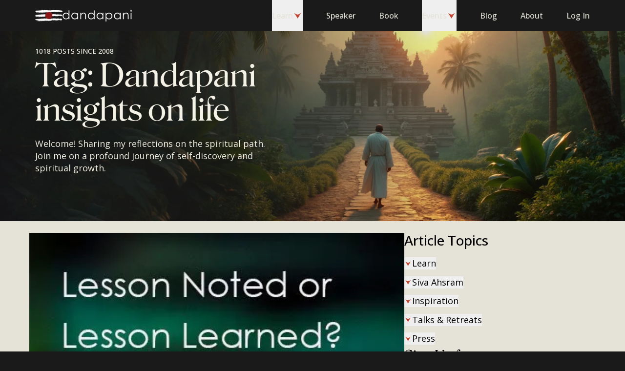

--- FILE ---
content_type: text/html; charset=utf-8
request_url: https://dandapani.org/blog/tag/dandapani-insights-on-life/
body_size: 11678
content:
<!DOCTYPE html><html lang="en" class="bg-gray-900"> <head><meta charset="UTF-8"><meta name="viewport" content="width=device-width"><link rel="icon" type="image/svg+xml" href="/favicon.svg"><title>Dandapani insights on life Archives - Dandapani</title><meta name="description" content="Join my blog and share in my journey on the Dandapani insights on life. Receive insights, teachings and spiritual tools for living a life of purpose and joy."><link rel="preload" href="/fonts/inter-variable.woff2" as="font" crossorigin="anonymous" type="font/woff2"><link rel="preload" href="/fonts/roslindale-variable.woff2" as="font" crossorigin="anonymous" type="font/woff2"><link rel="preload" href="/fonts/roslindale-deck-narrow-regular.woff2" as="font" crossorigin="anonymous" type="font/woff2"><meta name="twitter:card" content="summary_large_image"><meta name="twitter:creator" content="@DandapaniLLC"><meta name="twitter:site" content="@DandapaniLLC"><meta name="twitter:title" content="Dandapani insights on life Archives"><meta name="twitter:description" content="Join my blog and share in my journey on the Dandapani insights on life. Receive insights, teachings and spiritual tools for living a life of purpose and joy."><meta name="author" content="Dandapani"><link rel="author" href="https://dandapani.org"><meta name="application-name" content="Dandapani: Learn to Meditate"><meta name="facebook-domain-verification" content="vwlzshlfo8gyb21b2o93oz5ucwkoao"><link rel="icon" type="image/png" href="/favicon-96x96.png" sizes="96x96"><link rel="icon" type="image/svg+xml" href="/favicon.svg"><link rel="shortcut icon" href="/favicon.ico"><link rel="apple-touch-icon" sizes="180x180" href="/apple-touch-icon.png"><meta name="apple-mobile-web-app-title" content="Dandapani"><link rel="manifest" href="/site.webmanifest"> <meta property="og:locale" content="en_US"><meta property="og:site_name" content="Dandapani"><meta property="og:title" content="Dandapani insights on life Archives"><meta property="og:description" content="Join my blog and share in my journey on the Dandapani insights on life. Receive insights, teachings and spiritual tools for living a life of purpose and joy."><meta property="og:published_time" content="2026-01-25T13:11:53Z"><link rel="canonical" href="https://dandapani.org/blog/tag/dandapani-insights-on-life/"> <meta property="article:tag" content="Dandapani insights on life"> <meta name="astro-view-transitions-enabled" content="true"><meta name="astro-view-transitions-fallback" content="animate"><script type="module" src="/_astro/ClientRouter.astro_astro_type_script_index_0_lang.Cv7CLggu.js"></script><style>.astro-loading-indicator {
  pointer-events: none;
  background-color: #C14532;
  position: fixed;
  z-index: 1031;
  top: 0;
  left: 0;
  width: 100%;
  height: 0.25rem;
  transition: transform 300ms ease-out, opacity 150ms 150ms ease-in;
	transform: translate3d(0, 0, 0) scaleX(var(--progress, 0));
  transform-origin: 0;
}

[dir="rtl"] .astro-loading-indicator {
  transform-origin: 100% 0;
}
</style><script>(function(){const className = "astro-loading-indicator";
const animationDuration = 300;
const threshold = 200;

(() => {
  let progress = 0.25
  let opacity = 0
  /** @type {number | undefined} */
  let trickleInterval = undefined
  /** @type {number | undefined} */
  let thresholdTimeout = undefined;

  const element = document.createElement("div")
  element.classList.add(className)
  element.ariaHidden = "true"

  /** @param {typeof progress} _progress */
  const setProgress = (_progress) => {
    progress = _progress
    element.style.setProperty('--progress', String(progress))
  }

  /** @param {typeof opacity} _opacity */
  const setOpacity = (_opacity) => {
    opacity = _opacity
    element.style.setProperty('opacity', String(opacity))
  }

  setOpacity(opacity)

  document.addEventListener("DOMContentLoaded", () => {
    document.body.prepend(element)
  })

  document.addEventListener("astro:before-preparation", () => {
    thresholdTimeout = setTimeout(() => {
      setOpacity(1)
      trickleInterval = window.setInterval(() => {
        setProgress(progress + Math.random() * 0.03)
      }, animationDuration)
    }, threshold)
  })

  document.addEventListener("astro:before-swap", (ev) => {
    if (!thresholdTimeout) {
      return
    }
    window.clearTimeout(thresholdTimeout)

    ev.newDocument.body.prepend(element)
    window.clearInterval(trickleInterval)
    trickleInterval = undefined

    setProgress(1)
    window.setTimeout(() => {
      setOpacity(0)
    }, animationDuration / 2)

    window.setTimeout(() => {
      setProgress(0.25)
    }, animationDuration * 2)
  })
})()
})();</script><script type="module">(function(){try{var t=typeof window<"u"?window:typeof global<"u"?global:typeof globalThis<"u"?globalThis:typeof self<"u"?self:{},e=new t.Error().stack;e&&(t._sentryDebugIds=t._sentryDebugIds||{},t._sentryDebugIds[e]="6a4444a1-52ac-41b0-98dd-2e67f83b8b2a",t._sentryDebugIdIdentifier="sentry-dbid-6a4444a1-52ac-41b0-98dd-2e67f83b8b2a")}catch{}})();const s=JSON.parse(sessionStorage.getItem("pageHistory")||"[]"),n=window.location.pathname;(!s.length||s[s.length-1]!==n)&&(s.push(n),s.length>10&&s.shift(),sessionStorage.setItem("pageHistory",JSON.stringify(s)));document.addEventListener("astro:after-navigation",()=>{const t=window.location.pathname,e=JSON.parse(sessionStorage.getItem("pageHistory")||"[]");(!e.length||e[e.length-1]!==t)&&(e.push(t),e.length>10&&e.shift(),sessionStorage.setItem("pageHistory",JSON.stringify(e)))});</script><!-- GA4 --><script src="https://www.googletagmanager.com/gtag/js?id=G-7E3V2SGCKH"></script><script type="module">(function(){try{var e=typeof window<"u"?window:typeof global<"u"?global:typeof globalThis<"u"?globalThis:typeof self<"u"?self:{},o=new e.Error().stack;o&&(e._sentryDebugIds=e._sentryDebugIds||{},e._sentryDebugIds[o]="37917d04-57c5-4c8e-a8bd-5509a9aa3970",e._sentryDebugIdIdentifier="sentry-dbid-37917d04-57c5-4c8e-a8bd-5509a9aa3970")}catch{}})();const r="484029515807324";{const e=window;if(!e.fbq){const n=function(...i){n.callMethod?n.callMethod(...i):n.queue.push(i)};n.queue=[],n.loaded=!0,n.version="2.0",e.fbq=n,e._fbq=n;const t=document.createElement("script");t.async=!0,t.src="https://connect.facebook.net/en_US/fbevents.js";const s=document.getElementsByTagName("script")[0];s?.parentNode?s.parentNode.insertBefore(t,s):document.head.appendChild(t)}const c=!!(()=>{const n=document.cookie.split("; ").find(t=>t.startsWith("cc_cookie="));if(!n)return null;try{const t=n.split("=")[1];return t?JSON.parse(decodeURIComponent(t)):null}catch(t){return console.error("Failed to parse consent cookie",t),null}})()?.services?.analytics?.includes("facebookPixel")?"grant":"revoke";e.fbq("init",r),e.fbq("consent",c),c==="grant"&&(window.dispatchEvent(new Event("fbp-consent-granted")),e.fbq("track","PageView"))}</script><!-- Facebook / Meta Pixel Code --><noscript><img height="1" width="1" style="display:none" src="https://www.facebook.com/tr?id=484029515807324&ev=PageView&noscript=1"></noscript><script type="module">(function(){try{var e=typeof window<"u"?window:typeof global<"u"?global:typeof globalThis<"u"?globalThis:typeof self<"u"?self:{},d=new e.Error().stack;d&&(e._sentryDebugIds=e._sentryDebugIds||{},e._sentryDebugIds[d]="47e84214-4ce1-4065-8051-94242d1bbc67",e._sentryDebugIdIdentifier="sentry-dbid-47e84214-4ce1-4065-8051-94242d1bbc67")}catch{}})();window.dataLayer=window.dataLayer||[],window.gtag=function(...d){window.dataLayer.push(arguments)},window.gtag("js",new Date),window.gtag("consent","default",{ad_storage:"denied",ad_user_data:"denied",ad_personalization:"denied",analytics_storage:"denied",wait_for_update:500}),window.gtag("config","G-7E3V2SGCKH");</script><!-- End Facebook / Meta Pixel Code --><link rel="stylesheet" href="/_astro/_slug_.kivg9IPV.css">
<style>[data-astro-image]{width:100%;height:auto;-o-object-fit:var(--fit);object-fit:var(--fit);-o-object-position:var(--pos);object-position:var(--pos);aspect-ratio:var(--w) / var(--h)}[data-astro-image=responsive]{max-width:calc(var(--w) * 1px);max-height:calc(var(--h) * 1px)}[data-astro-image=fixed]{width:calc(var(--w) * 1px);height:calc(var(--h) * 1px)}
.blog-hero[data-astro-cid-262ofrsg]{min-height:60vh;min-height:60svh}.blog-hero__xs[data-astro-cid-262ofrsg]{min-height:25vh;min-height:25svh}@media (min-width: 768px){.blog-hero[data-astro-cid-262ofrsg]{min-height:35vh;min-height:35svh}.blog-hero__xs[data-astro-cid-262ofrsg]{min-height:calc(18rem + var(--header-height))}}
</style><script type="module" src="/_astro/page.CLG3EXyU.js"></script></head> <body class="font-sans text-base antialiased"> <script type="application/ld+json">{"@context":"https://schema.org","@graph":[{"@type":"WebSite","@id":"https://dandapani.org/#website","url":"https://dandapani.org/","name":"Dandapani","description":"","inLanguage":"en-US"}]}</script>   <style>astro-island,astro-slot,astro-static-slot{display:contents}</style><script>(()=>{var l=(n,t)=>{let i=async()=>{await(await n())()},e=typeof t.value=="object"?t.value:void 0,s={timeout:e==null?void 0:e.timeout};"requestIdleCallback"in window?window.requestIdleCallback(i,s):setTimeout(i,s.timeout||200)};(self.Astro||(self.Astro={})).idle=l;window.dispatchEvent(new Event("astro:idle"));})();;(()=>{var A=Object.defineProperty;var g=(i,o,a)=>o in i?A(i,o,{enumerable:!0,configurable:!0,writable:!0,value:a}):i[o]=a;var d=(i,o,a)=>g(i,typeof o!="symbol"?o+"":o,a);{let i={0:t=>m(t),1:t=>a(t),2:t=>new RegExp(t),3:t=>new Date(t),4:t=>new Map(a(t)),5:t=>new Set(a(t)),6:t=>BigInt(t),7:t=>new URL(t),8:t=>new Uint8Array(t),9:t=>new Uint16Array(t),10:t=>new Uint32Array(t),11:t=>1/0*t},o=t=>{let[l,e]=t;return l in i?i[l](e):void 0},a=t=>t.map(o),m=t=>typeof t!="object"||t===null?t:Object.fromEntries(Object.entries(t).map(([l,e])=>[l,o(e)]));class y extends HTMLElement{constructor(){super(...arguments);d(this,"Component");d(this,"hydrator");d(this,"hydrate",async()=>{var b;if(!this.hydrator||!this.isConnected)return;let e=(b=this.parentElement)==null?void 0:b.closest("astro-island[ssr]");if(e){e.addEventListener("astro:hydrate",this.hydrate,{once:!0});return}let c=this.querySelectorAll("astro-slot"),n={},h=this.querySelectorAll("template[data-astro-template]");for(let r of h){let s=r.closest(this.tagName);s!=null&&s.isSameNode(this)&&(n[r.getAttribute("data-astro-template")||"default"]=r.innerHTML,r.remove())}for(let r of c){let s=r.closest(this.tagName);s!=null&&s.isSameNode(this)&&(n[r.getAttribute("name")||"default"]=r.innerHTML)}let p;try{p=this.hasAttribute("props")?m(JSON.parse(this.getAttribute("props"))):{}}catch(r){let s=this.getAttribute("component-url")||"<unknown>",v=this.getAttribute("component-export");throw v&&(s+=` (export ${v})`),console.error(`[hydrate] Error parsing props for component ${s}`,this.getAttribute("props"),r),r}let u;await this.hydrator(this)(this.Component,p,n,{client:this.getAttribute("client")}),this.removeAttribute("ssr"),this.dispatchEvent(new CustomEvent("astro:hydrate"))});d(this,"unmount",()=>{this.isConnected||this.dispatchEvent(new CustomEvent("astro:unmount"))})}disconnectedCallback(){document.removeEventListener("astro:after-swap",this.unmount),document.addEventListener("astro:after-swap",this.unmount,{once:!0})}connectedCallback(){if(!this.hasAttribute("await-children")||document.readyState==="interactive"||document.readyState==="complete")this.childrenConnectedCallback();else{let e=()=>{document.removeEventListener("DOMContentLoaded",e),c.disconnect(),this.childrenConnectedCallback()},c=new MutationObserver(()=>{var n;((n=this.lastChild)==null?void 0:n.nodeType)===Node.COMMENT_NODE&&this.lastChild.nodeValue==="astro:end"&&(this.lastChild.remove(),e())});c.observe(this,{childList:!0}),document.addEventListener("DOMContentLoaded",e)}}async childrenConnectedCallback(){let e=this.getAttribute("before-hydration-url");e&&await import(e),this.start()}async start(){let e=JSON.parse(this.getAttribute("opts")),c=this.getAttribute("client");if(Astro[c]===void 0){window.addEventListener(`astro:${c}`,()=>this.start(),{once:!0});return}try{await Astro[c](async()=>{let n=this.getAttribute("renderer-url"),[h,{default:p}]=await Promise.all([import(this.getAttribute("component-url")),n?import(n):()=>()=>{}]),u=this.getAttribute("component-export")||"default";if(!u.includes("."))this.Component=h[u];else{this.Component=h;for(let f of u.split("."))this.Component=this.Component[f]}return this.hydrator=p,this.hydrate},e,this)}catch(n){console.error(`[astro-island] Error hydrating ${this.getAttribute("component-url")}`,n)}}attributeChangedCallback(){this.hydrate()}}d(y,"observedAttributes",["props"]),customElements.get("astro-island")||customElements.define("astro-island",y)}})();</script><astro-island uid="Z87dFf" prefix="r33" component-url="/_astro/header.DO4to5z1.js" component-export="Header" renderer-url="/_astro/client.gkFlTAz4.js" props="{&quot;variant&quot;:[0,&quot;dark&quot;],&quot;activateBackgroundOnScroll&quot;:[0],&quot;position&quot;:[0]}" ssr client="idle" opts="{&quot;name&quot;:&quot;Header&quot;,&quot;value&quot;:true}" await-children><header class="h-header transition-all duration-200 ease-in-out bg-gray-900 inset-x-0 top-0 z-50 fixed"><nav aria-label="Main" data-orientation="horizontal" dir="ltr" class="layout grid h-full grid-cols-6"><div class="col-span-4 col-start-1 flex items-center gap-4 sm:col-span-2 sm:col-start-3 sm:justify-center md:col-span-4 md:col-start-2 md:gap-8 lg:col-span-2 lg:col-start-1 lg:justify-start"><astro-slot name="logo"> <a href="/" class="flex h-12 items-center"> <picture> <source srcset="/cdn-cgi/image/onerror=redirect,width=72,height=34,format=avif/_astro/logo.DUArQzwh.png, /cdn-cgi/image/onerror=redirect,width=72,height=34,format=avif/_astro/logo.DUArQzwh.png 1x, /cdn-cgi/image/onerror=redirect,width=144,height=68,format=avif/_astro/logo.DUArQzwh.png 2x" type="image/avif"><source srcset="/cdn-cgi/image/onerror=redirect,width=72,height=34,format=webp/_astro/logo.DUArQzwh.png, /cdn-cgi/image/onerror=redirect,width=72,height=34,format=webp/_astro/logo.DUArQzwh.png 1x, /cdn-cgi/image/onerror=redirect,width=144,height=68,format=webp/_astro/logo.DUArQzwh.png 2x" type="image/webp"><source srcset="/cdn-cgi/image/onerror=redirect,width=72,height=34,format=png/_astro/logo.DUArQzwh.png, /cdn-cgi/image/onerror=redirect,width=72,height=34,format=png/_astro/logo.DUArQzwh.png 1x, /cdn-cgi/image/onerror=redirect,width=144,height=68,format=png/_astro/logo.DUArQzwh.png 2x" type="image/png">  <img src="/cdn-cgi/image/onerror=redirect,width=72,height=34,format=png/_astro/logo.DUArQzwh.png" srcset="/cdn-cgi/image/onerror=redirect,width=72,height=34,format=png/_astro/logo.DUArQzwh.png 1x, /cdn-cgi/image/onerror=redirect,width=144,height=68,format=png/_astro/logo.DUArQzwh.png 2x" alt="Dandapani Logo" width="72" height="34" loading="lazy" decoding="async" class="w-14 object-contain"> </picture> <span class="sr-only">Open home page</span> </a> </astro-slot><astro-slot name="logoText"> <a href="/"> <picture> <source srcset="/cdn-cgi/image/onerror=redirect,width=142,height=24,format=avif/_astro/logo-name.DI0fwyo1.png, /cdn-cgi/image/onerror=redirect,width=142,height=24,format=avif/_astro/logo-name.DI0fwyo1.png 1x, /cdn-cgi/image/onerror=redirect,width=284,height=48,format=avif/_astro/logo-name.DI0fwyo1.png 2x" type="image/avif"><source srcset="/cdn-cgi/image/onerror=redirect,width=142,height=24,format=webp/_astro/logo-name.DI0fwyo1.png, /cdn-cgi/image/onerror=redirect,width=142,height=24,format=webp/_astro/logo-name.DI0fwyo1.png 1x, /cdn-cgi/image/onerror=redirect,width=284,height=48,format=webp/_astro/logo-name.DI0fwyo1.png 2x" type="image/webp"><source srcset="/cdn-cgi/image/onerror=redirect,width=142,height=24,format=png/_astro/logo-name.DI0fwyo1.png, /cdn-cgi/image/onerror=redirect,width=142,height=24,format=png/_astro/logo-name.DI0fwyo1.png 1x, /cdn-cgi/image/onerror=redirect,width=284,height=48,format=png/_astro/logo-name.DI0fwyo1.png 2x" type="image/png">  <img src="/cdn-cgi/image/onerror=redirect,width=142,height=24,format=png/_astro/logo-name.DI0fwyo1.png" srcset="/cdn-cgi/image/onerror=redirect,width=142,height=24,format=png/_astro/logo-name.DI0fwyo1.png 1x, /cdn-cgi/image/onerror=redirect,width=284,height=48,format=png/_astro/logo-name.DI0fwyo1.png 2x" alt="Dandapani" width="142" height="24" loading="lazy" decoding="async" class="object-contain"> </picture> <span class="sr-only">Open home page</span> </a> </astro-slot></div><div class="col-span-2 flex items-center justify-end md:col-span-1 md:col-start-6 lg:hidden"><button class="flex h-12 items-center" type="button" aria-haspopup="dialog" aria-expanded="false" aria-controls="radix-:r33Rl:" data-state="closed"><span class="text-sm block border px-4 py-2 font-serif border-gray-500 text-gray-500"><span class="sr-only">Open </span>Menu</span></button></div><div class="relative z-[1] col-span-6 col-start-2 hidden justify-end lg:col-start-3 lg:grid"><div style="position:relative"><ul data-orientation="horizontal" class="flex h-full flex-row space-x-12 text-gray-500" dir="ltr"><li><button id="radix-:r33R1:-trigger-radix-:r33R1t:" data-state="closed" aria-expanded="false" aria-controls="radix-:r33R1:-content-radix-:r33R1t:" class="flex h-full flex-row items-center gap-1.5 font-medium" data-radix-collection-item="">Learn<svg class="origin-center rotate-90 h-5 w-5 text-red-500" aria-hidden="true"><use href="/_astro/sprites.CmFcW3qA.svg#chevron"></use></svg></button></li><li><a href="/dandapani-international-keynote-speaker-on-focus-meditation-purpose/" class="flex h-full items-center font-medium" data-radix-collection-item="">Speaker</a></li><li><a href="/unwavering-focus-book/" class="flex h-full items-center font-medium" data-radix-collection-item="">Book</a></li><li><button id="radix-:r33R1:-trigger-radix-:r33R4t:" data-state="closed" aria-expanded="false" aria-controls="radix-:r33R1:-content-radix-:r33R4t:" class="flex h-full flex-row items-center gap-1.5 font-medium" data-radix-collection-item="">Events<svg class="origin-center rotate-90 h-5 w-5 text-red-500" aria-hidden="true"><use href="/_astro/sprites.CmFcW3qA.svg#chevron"></use></svg></button></li><li><a href="/blog/" class="flex h-full items-center font-medium" data-radix-collection-item="">Blog</a></li><li><a href="/about/" class="flex h-full items-center font-medium" data-radix-collection-item="">About</a></li><li><div class="flex h-full w-20 items-center gap-2" aria-busy="true" aria-label="Loading profile..."><div class="h-6 w-6 animate-pulse rounded-full bg-gray-800"></div><div class="h-4 flex-1 animate-pulse rounded-sm bg-gray-800"></div></div></li></ul></div></div></nav></header><!--astro:end--></astro-island> <main class="min-h-fs bg-gray-500">  <script type="application/ld+json">{"@context":"https://schema.org","@graph":[{"@type":"ImageObject","inLanguage":"en-US","@id":"https://dandapani.org/blog/tag/dandapani-insights-on-life/#primaryimage","url":"https://cdn.sanity.io/images/knzllacm/production/2cd452ad72941bbbea17d6cc9644c06155e41ece-450x792.jpg?fit=max&auto=format","contentUrl":"https://cdn.sanity.io/images/knzllacm/production/2cd452ad72941bbbea17d6cc9644c06155e41ece-450x792.jpg?fit=max&auto=format","width":"450","height":"792"},{"@type":"CollectionPage","@id":"https://dandapani.org/blog/tag/dandapani-insights-on-life/","url":"https://dandapani.org/blog/tag/dandapani-insights-on-life/","name":"Dandapani insights on life Archives - Dandapani","isPartOf":{"@id":"https://dandapani.org#website"},"breadcrumb":{"@id":"https://dandapani.org/blog/tag/dandapani-insights-on-life/#breadcrumb"},"inLanguage":"en-US","primaryImageOfPage":{"@id":"https://dandapani.org/blog/tag/dandapani-insights-on-life/#primaryimage"},"image":{"@id":"https://dandapani.org/blog/tag/dandapani-insights-on-life/#primaryimage"},"thumbnailUrl":"https://cdn.sanity.io/images/knzllacm/production/2cd452ad72941bbbea17d6cc9644c06155e41ece-450x792.jpg?fit=max&auto=format"},{"@type":"BreadcrumbList","@id":"https://dandapani.org/blog/tag/dandapani-insights-on-life/#breadcrumb","itemListElement":[{"@type":"ListItem","position":1,"name":"Home","item":"https://dandapani.org"},{"@type":"ListItem","position":2,"name":"Dandapani insights on life"}]}]}</script> <section class="pt-header relative flex bg-gray-900 text-gray-100 blog-hero" data-astro-cid-262ofrsg> <picture class="pointer-events-none absolute inset-0 flex h-full w-full object-cover object-center" data-astro-cid-262ofrsg> <source srcset="/cdn-cgi/image/onerror=redirect,width=2880,height=1062,format=webp/_astro/hero-desktop.B8H69DTE.jpg, /cdn-cgi/image/onerror=redirect,width=1200,height=443,format=webp/_astro/hero-desktop.B8H69DTE.jpg 1200w, /cdn-cgi/image/onerror=redirect,width=1920,height=708,format=webp/_astro/hero-desktop.B8H69DTE.jpg 1920w, /cdn-cgi/image/onerror=redirect,width=2048,height=755,format=webp/_astro/hero-desktop.B8H69DTE.jpg 2048w, /cdn-cgi/image/onerror=redirect,width=2880,height=1062,format=webp/_astro/hero-desktop.B8H69DTE.jpg 2880w" type="image/webp" media="(min-width: 768px)" data-astro-cid-262ofrsg><source srcset="/cdn-cgi/image/onerror=redirect,width=2880,height=1062,format=png/_astro/hero-desktop.B8H69DTE.jpg, /cdn-cgi/image/onerror=redirect,width=1200,height=443,format=png/_astro/hero-desktop.B8H69DTE.jpg 1200w, /cdn-cgi/image/onerror=redirect,width=1920,height=708,format=png/_astro/hero-desktop.B8H69DTE.jpg 1920w, /cdn-cgi/image/onerror=redirect,width=2048,height=755,format=png/_astro/hero-desktop.B8H69DTE.jpg 2048w, /cdn-cgi/image/onerror=redirect,width=2880,height=1062,format=png/_astro/hero-desktop.B8H69DTE.jpg 2880w" type="image/png" media="(min-width: 768px)" data-astro-cid-262ofrsg><source srcset="/cdn-cgi/image/onerror=redirect,width=1125,height=1497,format=webp/_astro/hero-mobile.Cmr9g05L.jpg, /cdn-cgi/image/onerror=redirect,width=640,height=852,format=webp/_astro/hero-mobile.Cmr9g05L.jpg 640w, /cdn-cgi/image/onerror=redirect,width=750,height=998,format=webp/_astro/hero-mobile.Cmr9g05L.jpg 750w, /cdn-cgi/image/onerror=redirect,width=828,height=1102,format=webp/_astro/hero-mobile.Cmr9g05L.jpg 828w, /cdn-cgi/image/onerror=redirect,width=1080,height=1437,format=webp/_astro/hero-mobile.Cmr9g05L.jpg 1080w, /cdn-cgi/image/onerror=redirect,width=1125,height=1497,format=webp/_astro/hero-mobile.Cmr9g05L.jpg 1125w" type="image/webp" data-astro-cid-262ofrsg><source srcset="/cdn-cgi/image/onerror=redirect,width=1125,height=1497,format=png/_astro/hero-mobile.Cmr9g05L.jpg, /cdn-cgi/image/onerror=redirect,width=640,height=852,format=png/_astro/hero-mobile.Cmr9g05L.jpg 640w, /cdn-cgi/image/onerror=redirect,width=750,height=998,format=png/_astro/hero-mobile.Cmr9g05L.jpg 750w, /cdn-cgi/image/onerror=redirect,width=828,height=1102,format=png/_astro/hero-mobile.Cmr9g05L.jpg 828w, /cdn-cgi/image/onerror=redirect,width=1080,height=1437,format=png/_astro/hero-mobile.Cmr9g05L.jpg 1080w, /cdn-cgi/image/onerror=redirect,width=1125,height=1497,format=png/_astro/hero-mobile.Cmr9g05L.jpg 1125w" type="image/png" data-astro-cid-262ofrsg> <img src="/cdn-cgi/image/onerror=redirect,width=2880,height=1062,format=png/_astro/hero-desktop.B8H69DTE.jpg" class="flex-1 object-cover object-right-bottom" alt="A man walking on a path to the temple" loading="lazy" decoding="async" data-astro-cid-262ofrsg> </picture> <div class="layout relative" data-astro-cid-262ofrsg> <div class="flex h-full flex-col py-8 sm:w-3/4 md:justify-center justify-between lg:w-1/2" data-astro-cid-262ofrsg> <div data-astro-cid-262ofrsg> <div class="text-sm flex gap-5 font-medium uppercase" data-astro-cid-262ofrsg> <p data-astro-cid-262ofrsg> 1018 posts since 2008 </p> </div> <h1 class="md:text-7xl text-6xl mb-6 mt-4 font-serif md:mt-1" data-astro-cid-262ofrsg> Tag: Dandapani insights on life </h1> </div> <h2 class="text-lg pr-12" data-astro-cid-262ofrsg> 
Welcome! Sharing my reflections on the spiritual path.<br class="hidden lg:inline"> Join me on a profound journey of
    self-discovery and spiritual growth.
 </h2> </div> </div> </section> <section class="layout desktop:flex desktop:gap-8 desktop:py-16 block space-y-6 px-5 py-10"> <div class="desktop:max-w-screen-md space-y-6"> <script>(()=>{var e=async t=>{await(await t())()};(self.Astro||(self.Astro={})).load=e;window.dispatchEvent(new Event("astro:load"));})();</script> <div class="blog-area-main flex flex-col"> <img src="https://cdn.sanity.io/images/knzllacm/production/2cd452ad72941bbbea17d6cc9644c06155e41ece-450x792.jpg?max-h=480&max-w=960&fit=max&auto=format&dpr=2" sizes="(max-width: 767px) calc(100vw - 32px), (max-width: 1023px) calc(100vw - 64px), (max-width: 1439px) 60vw, 750px" alt="Lesson Noted, Lesson Learned" width="960" height="480" loading="lazy" decoding="async" class="aspect-blog object-cover">  <header class="line-clamp-1 flex items-center justify-between text-caption font-medium uppercase text-gray-800 mb-2 mt-6 lg:mb-1"> <astro-island uid="Z22UKQC" prefix="r24" component-url="/_astro/date-renderer.DYAlEE4E.js" component-export="DateRenderer" renderer-url="/_astro/client.gkFlTAz4.js" props="{&quot;date&quot;:[0,&quot;2013-05-09T00:00:00+02:00&quot;]}" ssr client="load" opts="{&quot;name&quot;:&quot;DateRenderer&quot;,&quot;value&quot;:true}" await-children><!--$-->May 8, 2013<!--/$--><!--astro:end--></astro-island> <a href="/blog/category/learn/insights-on-life-learn/" class="text-gray-800 ml-4">Insights on Life</a> </header> <h3 class="mb-4 text-3xl font-medium"> <a href="/blog/lesson-noted-lesson-learned/">Lesson Noted, Lesson Learned</a> </h3> <div class="prose-lg line-clamp-4"> <p>A couple of weeks back I was speaking with someone who shared with me that she got involved in a personal issue with her client that she should have stayed out of. At that time she felt it was harmless to get involved in the conversation but later the whole thing played out unpleasantly. I shared with her that it is best not to get involve in people&#39;s personal matters unless there are good terms o...</p> </div> <a href="/blog/lesson-noted-lesson-learned/" class="text-lg group flex flex-row items-center gap-2 self-start font-serif font-medium transition-opacity duration-200 hover:opacity-80 mt-8"> 
Continue Reading
 <svg class="origin-center h-8 w-8 text-red-500" aria-hidden="true"><use href="/_astro/sprites.CmFcW3qA.svg#chevron"></use></svg> </a>  </div>  </div> <div class="desktop:max-w-card desktop:gap-14 flex flex-col gap-6">  <astro-island uid="1kJegl" prefix="r25" component-url="/_astro/category-navigation.GcF6FCN3.js" component-export="ClientCategoryNavigation" renderer-url="/_astro/client.gkFlTAz4.js" props="{&quot;categories&quot;:[1,[[0,{&quot;parent&quot;:[0,{&quot;_id&quot;:[0,&quot;category-learn&quot;],&quot;name&quot;:[0,&quot;Learn&quot;],&quot;slug&quot;:[0,&quot;learn&quot;]}],&quot;children&quot;:[1,[[0,{&quot;_id&quot;:[0,&quot;category-awareness-the-mind-learn&quot;],&quot;name&quot;:[0,&quot;Awareness &amp; the Mind&quot;],&quot;slug&quot;:[0,&quot;learn/awareness-the-mind-learn&quot;]}],[0,{&quot;_id&quot;:[0,&quot;category-conversations-on-the-spiritual-path-learn&quot;],&quot;name&quot;:[0,&quot;Conversations on the Spiritual Path&quot;],&quot;slug&quot;:[0,&quot;learn/conversations-on-the-spiritual-path-learn&quot;]}],[0,{&quot;_id&quot;:[0,&quot;category-insights-on-life-learn&quot;],&quot;name&quot;:[0,&quot;Insights on Life&quot;],&quot;slug&quot;:[0,&quot;learn/insights-on-life-learn&quot;]}],[0,{&quot;_id&quot;:[0,&quot;category-meditation&quot;],&quot;name&quot;:[0,&quot;Meditation&quot;],&quot;slug&quot;:[0,&quot;learn/meditation&quot;]}],[0,{&quot;_id&quot;:[0,&quot;category-spiritual-tools-learn&quot;],&quot;name&quot;:[0,&quot;Spiritual Tools&quot;],&quot;slug&quot;:[0,&quot;learn/spiritual-tools-learn&quot;]}],[0,{&quot;_id&quot;:[0,&quot;category-reflections-learn&quot;],&quot;name&quot;:[0,&quot;Reflections&quot;],&quot;slug&quot;:[0,&quot;learn/reflections-learn&quot;]}],[0,{&quot;_id&quot;:[0,&quot;category-podcasts-videos&quot;],&quot;name&quot;:[0,&quot;Podcasts &amp; Videos&quot;],&quot;slug&quot;:[0,&quot;learn/podcasts-videos&quot;]}]]]}],[0,{&quot;parent&quot;:[0,{&quot;_id&quot;:[0,&quot;category-siva-ashram&quot;],&quot;name&quot;:[0,&quot;Siva Ahsram&quot;],&quot;slug&quot;:[0,&quot;siva-ashram&quot;]}],&quot;children&quot;:[1,[[0,{&quot;_id&quot;:[0,&quot;category-costa-rica-spiritual-sanctuary&quot;],&quot;name&quot;:[0,&quot;Costa Rica Spiritual Sanctuary&quot;],&quot;slug&quot;:[0,&quot;costa-rica-spiritual-sanctuary&quot;]}],[0,{&quot;_id&quot;:[0,&quot;category-food-and-cooking&quot;],&quot;name&quot;:[0,&quot;Food &amp; Cooking&quot;],&quot;slug&quot;:[0,&quot;food-and-cooking&quot;]}],[0,{&quot;_id&quot;:[0,&quot;category-hinduism&quot;],&quot;name&quot;:[0,&quot;Hinduism&quot;],&quot;slug&quot;:[0,&quot;hinduism&quot;]}]]]}],[0,{&quot;parent&quot;:[0,{&quot;_id&quot;:[0,&quot;category-inspiration&quot;],&quot;name&quot;:[0,&quot;Inspiration&quot;],&quot;slug&quot;:[0,&quot;inspiration&quot;]}],&quot;children&quot;:[1,[[0,{&quot;_id&quot;:[0,&quot;category-news&quot;],&quot;name&quot;:[0,&quot;News&quot;],&quot;slug&quot;:[0,&quot;news&quot;]}],[0,{&quot;_id&quot;:[0,&quot;category-photography-and-travel&quot;],&quot;name&quot;:[0,&quot;Photography &amp; Travel&quot;],&quot;slug&quot;:[0,&quot;photography-and-travel&quot;]}],[0,{&quot;_id&quot;:[0,&quot;category-quotes&quot;],&quot;name&quot;:[0,&quot;Quotes&quot;],&quot;slug&quot;:[0,&quot;quotes&quot;]}]]]}],[0,{&quot;parent&quot;:[0,{&quot;_id&quot;:[0,&quot;category-talks-and-retreats&quot;],&quot;name&quot;:[0,&quot;Talks &amp; Retreats&quot;],&quot;slug&quot;:[0,&quot;talks-and-retreats&quot;]}],&quot;children&quot;:[1,[[0,{&quot;_id&quot;:[0,&quot;category-children-youth&quot;],&quot;name&quot;:[0,&quot;Children &amp; Youth&quot;],&quot;slug&quot;:[0,&quot;children-youth&quot;]}],[0,{&quot;_id&quot;:[0,&quot;category-speaking&quot;],&quot;name&quot;:[0,&quot;Speaking&quot;],&quot;slug&quot;:[0,&quot;speaking&quot;]}],[0,{&quot;_id&quot;:[0,&quot;category-spiritual-adventures&quot;],&quot;name&quot;:[0,&quot;Spiritual Adventures&quot;],&quot;slug&quot;:[0,&quot;spiritual-adventures&quot;]}]]]}],[0,{&quot;parent&quot;:[0,{&quot;_id&quot;:[0,&quot;category-press&quot;],&quot;name&quot;:[0,&quot;Press&quot;],&quot;slug&quot;:[0,&quot;press&quot;]}],&quot;children&quot;:[1,[[0,{&quot;_id&quot;:[0,&quot;category-featured-in&quot;],&quot;name&quot;:[0,&quot;Featured In&quot;],&quot;slug&quot;:[0,&quot;featured-in&quot;]}],[0,{&quot;_id&quot;:[0,&quot;category-testimonials&quot;],&quot;name&quot;:[0,&quot;Testimonials&quot;],&quot;slug&quot;:[0,&quot;testimonials&quot;]}]]]}]]],&quot;pathname&quot;:[0,&quot;/blog/tag/dandapani-insights-on-life&quot;]}" ssr client="load" opts="{&quot;name&quot;:&quot;ClientCategoryNavigation&quot;,&quot;value&quot;:true}" await-children><nav><p class="text-3xl font-medium lg:mb-5">Article Topics</p><div data-orientation="horizontal" role="separator" class="my-4 h-px bg-gray-600 lg:hidden"></div><ul class="hide-scrollbar -mx-4 grid w-screen snap-x scroll-px-4 auto-cols-min grid-flow-col gap-10 overflow-x-scroll px-4 sm:-mx-8 sm:scroll-px-8 sm:px-8 lg:w-auto lg:snap-none lg:auto-cols-fr lg:grid-flow-row lg:auto-rows-min lg:gap-3 lg:overflow-auto" data-orientation="horizontal"><li class="snap-start overflow-hidden whitespace-nowrap text-lg lg:whitespace-normal" data-state="closed" data-orientation="horizontal"><button type="button" aria-controls="radix-:r25R17:" aria-expanded="false" data-state="closed" data-orientation="horizontal" id="radix-:r25R7:" class="data-[state=open]:text-red-500 [&amp;[data-state=open]_svg]:rotate-[270deg]" data-radix-collection-item=""><span class="flex items-center gap-2 transition-colors"><svg class="origin-center rotate-90 h-4 w-4 text-red-500 transition-transform" aria-hidden="true"><use href="/_astro/sprites.CmFcW3qA.svg#chevron"></use></svg>Learn</span></button><div data-state="closed" id="radix-:r25R17:" hidden="" role="region" aria-labelledby="radix-:r25R7:" data-orientation="horizontal" class="overflow-hidden data-[state=closed]:animate-accordion-up data-[state=open]:animate-accordion-down" style="--radix-accordion-content-height:var(--radix-collapsible-content-height);--radix-accordion-content-width:var(--radix-collapsible-content-width)"></div><ul class="hidden"><li class="first:mt-3"><a href="/blog/category/learn/awareness-the-mind-learn/">Awareness &amp; the Mind</a></li><li class="first:mt-3"><a href="/blog/category/learn/conversations-on-the-spiritual-path-learn/">Conversations on the Spiritual Path</a></li><li class="first:mt-3"><a href="/blog/category/learn/insights-on-life-learn/">Insights on Life</a></li><li class="first:mt-3"><a href="/blog/category/learn/meditation/">Meditation</a></li><li class="first:mt-3"><a href="/blog/category/learn/spiritual-tools-learn/">Spiritual Tools</a></li><li class="first:mt-3"><a href="/blog/category/learn/reflections-learn/">Reflections</a></li><li class="first:mt-3"><a href="/blog/category/learn/podcasts-videos/">Podcasts &amp; Videos</a></li></ul></li><li class="snap-start overflow-hidden whitespace-nowrap text-lg lg:whitespace-normal" data-state="closed" data-orientation="horizontal"><button type="button" aria-controls="radix-:r25R1b:" aria-expanded="false" data-state="closed" data-orientation="horizontal" id="radix-:r25Rb:" class="data-[state=open]:text-red-500 [&amp;[data-state=open]_svg]:rotate-[270deg]" data-radix-collection-item=""><span class="flex items-center gap-2 transition-colors"><svg class="origin-center rotate-90 h-4 w-4 text-red-500 transition-transform" aria-hidden="true"><use href="/_astro/sprites.CmFcW3qA.svg#chevron"></use></svg>Siva Ahsram</span></button><div data-state="closed" id="radix-:r25R1b:" hidden="" role="region" aria-labelledby="radix-:r25Rb:" data-orientation="horizontal" class="overflow-hidden data-[state=closed]:animate-accordion-up data-[state=open]:animate-accordion-down" style="--radix-accordion-content-height:var(--radix-collapsible-content-height);--radix-accordion-content-width:var(--radix-collapsible-content-width)"></div><ul class="hidden"><li class="first:mt-3"><a href="/blog/category/costa-rica-spiritual-sanctuary/">Costa Rica Spiritual Sanctuary</a></li><li class="first:mt-3"><a href="/blog/category/food-and-cooking/">Food &amp; Cooking</a></li><li class="first:mt-3"><a href="/blog/category/hinduism/">Hinduism</a></li></ul></li><li class="snap-start overflow-hidden whitespace-nowrap text-lg lg:whitespace-normal" data-state="closed" data-orientation="horizontal"><button type="button" aria-controls="radix-:r25R1f:" aria-expanded="false" data-state="closed" data-orientation="horizontal" id="radix-:r25Rf:" class="data-[state=open]:text-red-500 [&amp;[data-state=open]_svg]:rotate-[270deg]" data-radix-collection-item=""><span class="flex items-center gap-2 transition-colors"><svg class="origin-center rotate-90 h-4 w-4 text-red-500 transition-transform" aria-hidden="true"><use href="/_astro/sprites.CmFcW3qA.svg#chevron"></use></svg>Inspiration</span></button><div data-state="closed" id="radix-:r25R1f:" hidden="" role="region" aria-labelledby="radix-:r25Rf:" data-orientation="horizontal" class="overflow-hidden data-[state=closed]:animate-accordion-up data-[state=open]:animate-accordion-down" style="--radix-accordion-content-height:var(--radix-collapsible-content-height);--radix-accordion-content-width:var(--radix-collapsible-content-width)"></div><ul class="hidden"><li class="first:mt-3"><a href="/blog/category/news/">News</a></li><li class="first:mt-3"><a href="/blog/category/photography-and-travel/">Photography &amp; Travel</a></li><li class="first:mt-3"><a href="/blog/category/quotes/">Quotes</a></li></ul></li><li class="snap-start overflow-hidden whitespace-nowrap text-lg lg:whitespace-normal" data-state="closed" data-orientation="horizontal"><button type="button" aria-controls="radix-:r25R1j:" aria-expanded="false" data-state="closed" data-orientation="horizontal" id="radix-:r25Rj:" class="data-[state=open]:text-red-500 [&amp;[data-state=open]_svg]:rotate-[270deg]" data-radix-collection-item=""><span class="flex items-center gap-2 transition-colors"><svg class="origin-center rotate-90 h-4 w-4 text-red-500 transition-transform" aria-hidden="true"><use href="/_astro/sprites.CmFcW3qA.svg#chevron"></use></svg>Talks &amp; Retreats</span></button><div data-state="closed" id="radix-:r25R1j:" hidden="" role="region" aria-labelledby="radix-:r25Rj:" data-orientation="horizontal" class="overflow-hidden data-[state=closed]:animate-accordion-up data-[state=open]:animate-accordion-down" style="--radix-accordion-content-height:var(--radix-collapsible-content-height);--radix-accordion-content-width:var(--radix-collapsible-content-width)"></div><ul class="hidden"><li class="first:mt-3"><a href="/blog/category/children-youth/">Children &amp; Youth</a></li><li class="first:mt-3"><a href="/blog/category/speaking/">Speaking</a></li><li class="first:mt-3"><a href="/blog/category/spiritual-adventures/">Spiritual Adventures</a></li></ul></li><li class="snap-start overflow-hidden whitespace-nowrap text-lg lg:whitespace-normal" data-state="closed" data-orientation="horizontal"><button type="button" aria-controls="radix-:r25R1n:" aria-expanded="false" data-state="closed" data-orientation="horizontal" id="radix-:r25Rn:" class="data-[state=open]:text-red-500 [&amp;[data-state=open]_svg]:rotate-[270deg]" data-radix-collection-item=""><span class="flex items-center gap-2 transition-colors"><svg class="origin-center rotate-90 h-4 w-4 text-red-500 transition-transform" aria-hidden="true"><use href="/_astro/sprites.CmFcW3qA.svg#chevron"></use></svg>Press</span></button><div data-state="closed" id="radix-:r25R1n:" hidden="" role="region" aria-labelledby="radix-:r25Rn:" data-orientation="horizontal" class="overflow-hidden data-[state=closed]:animate-accordion-up data-[state=open]:animate-accordion-down" style="--radix-accordion-content-height:var(--radix-collapsible-content-height);--radix-accordion-content-width:var(--radix-collapsible-content-width)"></div><ul class="hidden"><li class="first:mt-3"><a href="/blog/category/featured-in/">Featured In</a></li><li class="first:mt-3"><a href="/blog/category/testimonials/">Testimonials</a></li></ul></li></ul></nav><!--astro:end--></astro-island> <astro-island uid="zfm2n" prefix="r1" component-url="/_astro/sidebar-email-subscription-form.BQMlds3I.js" component-export="SidebarEmailSubscriptionForm" renderer-url="/_astro/client.gkFlTAz4.js" props="{}" ssr client="idle" opts="{&quot;name&quot;:&quot;SidebarEmailSubscriptionForm&quot;,&quot;value&quot;:true}" await-children><div class="grid gap-2 transition-all"><h3 class="font-serif text-3xl/9 sm:leading-[3rem] lg:leading-[2.5rem]">Sign Up for<br/>Weekly Wisdom</h3><form class="grid transition-all"><p class="mb-5 font-sans text-base">Sign up for my free weekly emails and receive insights, teachings, &amp; spiritual tools to live with purpose and joy.</p><section class="grid gap-1.5 mb-0.5"><div class="relative grid"><label class="sr-only" for=":r1Ra:">Email address</label><input id=":r1Ra:" placeholder="Email" type="email" autoComplete="email" minLength="1" name="email" __component="input" class="rounded-sm border border-solid px-6 text-lg caret-red-500 border-brown-600 bg-transparent text-gray-900 placeholder:text-brown-600 h-14" aria-invalid="false"/></div></section><div id="cf-turnstile" style="width:fit-content;height:auto;display:flex" class="mb-0.5"></div><button class="btn inline-flex items-center justify-center whitespace-nowrap ring-offset-gray-900 transition-all focus-visible:outline-none focus-visible:ring-2 focus-visible:ring-offset-2 disabled:pointer-events-none bg-red-500 font-serif font-medium text-white hover:bg-red-400 focus-visible:ring-gray-100 disabled:opacity-50 h-14 rounded-sm px-4 text-lg mb-5 font-normal" type="submit"> <!-- -->Subscribe</button><p class="font-inter text-caption italic">* By subscribing you agree with our<!-- --> <a href="/terms-and-conditions/" class="underline">Terms and Conditions</a> <!-- -->and<!-- --> <a href="/privacy-policy/" class="underline">Privacy Policy</a>.</p></form></div><!--astro:end--></astro-island>  </div> </section>  </main> <footer class="relative overflow-hidden bg-gray-900 text-gray-500" aria-label="Site Footer"> <picture class="absolute -bottom-[450px] -right-1/2 opacity-50 hidden md:max-lg:block"> <source srcset="/cdn-cgi/image/onerror=redirect,width=768,height=768,format=avif/_astro/mandala.BNnwmLbW.png, /cdn-cgi/image/onerror=redirect,width=768,height=768,format=avif/_astro/mandala.BNnwmLbW.png 1x, /cdn-cgi/image/onerror=redirect,width=1536,height=1536,format=avif/_astro/mandala.BNnwmLbW.png 2x" type="image/avif"><source srcset="/cdn-cgi/image/onerror=redirect,width=768,height=768,format=webp/_astro/mandala.BNnwmLbW.png, /cdn-cgi/image/onerror=redirect,width=768,height=768,format=webp/_astro/mandala.BNnwmLbW.png 1x, /cdn-cgi/image/onerror=redirect,width=1536,height=1536,format=webp/_astro/mandala.BNnwmLbW.png 2x" type="image/webp"><source srcset="/cdn-cgi/image/onerror=redirect,width=768,height=768,format=png/_astro/mandala.BNnwmLbW.png, /cdn-cgi/image/onerror=redirect,width=768,height=768,format=png/_astro/mandala.BNnwmLbW.png 1x, /cdn-cgi/image/onerror=redirect,width=1536,height=1536,format=png/_astro/mandala.BNnwmLbW.png 2x" type="image/png">  <img src="/cdn-cgi/image/onerror=redirect,width=768,height=768,format=png/_astro/mandala.BNnwmLbW.png" srcset="/cdn-cgi/image/onerror=redirect,width=768,height=768,format=png/_astro/mandala.BNnwmLbW.png 1x, /cdn-cgi/image/onerror=redirect,width=1536,height=1536,format=png/_astro/mandala.BNnwmLbW.png 2x" alt="Mandala" width="768" height="768" loading="lazy" decoding="async" class="size-192"> </picture> <div class="mx-auto max-w-screen-xl px-4 py-10 md:px-10"> <div class="grid columns-1 auto-cols-auto auto-rows-auto gap-y-10 md:columns-2 md:max-lg:grid-cols-2 lg:grid-cols-[0.75fr_0.95fr_1fr_1fr]"> <div class="w-fit md:col-start-1 lg:col-start-auto"> <h3 class="mb-4 text-lg font-bold capitalize text-white sm:text-base">Free Resources</h3> <ul class="grid grid-flow-row gap-5 text-lg xl:gap-x-1 xl:gap-y-3 flex flex-col gap-y-2"> <li class="font-lato text-lg md:font-sans md:text-sm"> <a href="/free-videos-by-dandapani/">Free Videos</a> </li><li class="font-lato text-lg md:font-sans md:text-sm"> <a href="/free-audio-talks-by-dandapani/">Free Audios</a> </li><li class="font-lato text-lg md:font-sans md:text-sm"> <a href="/#app">Download Free App</a> </li><li class="font-lato text-lg md:font-sans md:text-sm"> <a href="/blog/">Articles to Read</a> </li> </ul> </div><div class="w-fit md:col-start-1 lg:col-start-auto"> <h3 class="mb-4 text-lg font-bold capitalize text-white sm:text-base">Learn with Dandapani</h3> <ul class="grid grid-flow-row gap-5 text-lg xl:gap-x-1 xl:gap-y-3 flex flex-col gap-y-2"> <li class="font-lato text-lg md:font-sans md:text-sm"> <a href="/unwavering-focus/">Unwavering Focus</a> </li><li class="font-lato text-lg md:font-sans md:text-sm"> <a href="/energy-alchemist/">Energy Alchemist</a> </li><li class="font-lato text-lg md:font-sans md:text-sm"> <a href="/magic-of-the-mind/">Magic of the Mind</a> </li><li class="font-lato text-lg md:font-sans md:text-sm"> <a href="/introduction-to-meditation/">Intro to Meditation</a> </li> </ul> </div><div class="w-fit md:col-start-1 lg:col-start-auto"> <h3 class="mb-4 text-lg font-bold capitalize text-white sm:text-base">Explore</h3> <ul class="grid grid-flow-row gap-5 text-lg xl:gap-x-1 xl:gap-y-3 flex flex-col gap-y-2"> <li class="font-lato text-lg md:font-sans md:text-sm"> <a href="/about/">About Dandapani</a> </li><li class="font-lato text-lg md:font-sans md:text-sm"> <a href="/events/events-2025/">Events</a> </li><li class="font-lato text-lg md:font-sans md:text-sm"> <a href="/dandapani-international-keynote-speaker-on-focus-meditation-purpose/">Speaker</a> </li><li class="font-lato text-lg md:font-sans md:text-sm"> <a href="/about/#faq">FAQ</a> </li><li class="font-lato text-lg md:font-sans md:text-sm"> <a href="/support/">Dandapani App Support</a> </li> </ul> </div> <div class="block w-full md:col-start-2 md:row-span-3 md:row-start-1 lg:col-start-auto lg:row-start-auto lg:w-auto"> <h3 class="mb-4 text-lg font-bold text-white md:max-lg:hidden">Free Weekly Email</h3> <h3 class="mb-4 hidden font-serif text-4xl text-white md:max-lg:block">Sign Up for <br> Weekly Wisdom</h3> <script>(()=>{var a=(s,i,o)=>{let r=async()=>{await(await s())()},t=typeof i.value=="object"?i.value:void 0,c={rootMargin:t==null?void 0:t.rootMargin},n=new IntersectionObserver(e=>{for(let l of e)if(l.isIntersecting){n.disconnect(),r();break}},c);for(let e of o.children)n.observe(e)};(self.Astro||(self.Astro={})).visible=a;window.dispatchEvent(new Event("astro:visible"));})();</script><astro-island uid="PUkrs" prefix="r2" component-url="/_astro/subscribe-form.CzJW6Hlh.js" component-export="SubscribeForm" renderer-url="/_astro/client.gkFlTAz4.js" props="{&quot;size&quot;:[0,&quot;sm&quot;],&quot;variant&quot;:[0,&quot;dark&quot;],&quot;buttonLabel&quot;:[0,&quot;Sign me up!&quot;],&quot;description&quot;:[0,&quot;Weekly insights and spiritual tools to help you live with clarity, purpose, and joy.&quot;],&quot;subscribedDescription&quot;:[0,&quot;You&#39;ve joined our mailing list! Look forward to valuable content aimed at helping you live a happier, more fulfilling life. Check spam or junk folder if you did not receive a confirmation.&quot;]}" ssr client="visible" opts="{&quot;name&quot;:&quot;SubscribeForm&quot;,&quot;value&quot;:true}" await-children><form class="grid transition-all text-gray-500"><p class="mb-5 font-sans text-base text-beige-500">Weekly insights and spiritual tools to help you live with clarity, purpose, and joy.</p><section class="grid gap-1.5 mb-0.5"><div class="relative grid"><label class="sr-only" for=":r2R2:">Email address</label><input id=":r2R2:" placeholder="Email" type="email" autoComplete="email" minLength="1" name="email" __component="input" class="rounded-sm border border-solid px-6 text-lg caret-red-500 border-gray-100 bg-transparent text-gray-100 placeholder:text-gray-700 h-10" aria-invalid="false"/></div></section><div id="cf-turnstile" style="width:fit-content;height:auto;display:flex" class="mb-0.5"></div><button class="btn inline-flex items-center justify-center whitespace-nowrap ring-offset-gray-900 transition-all focus-visible:outline-none focus-visible:ring-2 focus-visible:ring-offset-2 disabled:pointer-events-none bg-red-500 font-serif font-medium text-white hover:bg-red-400 focus-visible:ring-gray-100 disabled:opacity-50 h-10 rounded-sm px-3 text-lg/1 mb-5 font-normal" type="submit"> <!-- -->Sign me up!</button><p class="font-inter text-caption italic">* By subscribing you agree with our<!-- --> <a href="/terms-and-conditions/" class="underline">Terms and Conditions</a> <!-- -->and<!-- --> <a href="/privacy-policy/" class="underline">Privacy Policy</a>.</p></form><!--astro:end--></astro-island> </div> </div> <section class="mt-10 grid grid-rows-[auto_auto_auto] gap-y-4 border-t border-brown-600 pt-10 md:row-start-1 md:mt-14 md:columns-3 md:auto-cols-auto md:grid-rows-1 md:pt-4"> <div class="mb-6 flex items-center justify-between self-center md:col-start-2 md:mb-0 md:justify-center md:gap-5"> <a href="https://www.youtube.com/dandapanillc" target="_blank" class="flex h-10 w-10 items-center justify-center border border-solid border-gray-700 text-gray-700 hover:border-red-500" rel="noreferrer"> <span class="sr-only">Open Youtube</span>  <svg class="h-4 w-5" aria-hidden="true"><use href="/_astro/sprites.CmFcW3qA.svg#youtube"></use></svg>  </a><a href="https://facebook.com/DandapaniLLC" target="_blank" class="flex h-10 w-10 items-center justify-center border border-solid border-gray-700 text-gray-700 hover:border-red-500" rel="noreferrer"> <span class="sr-only">Open Facebook</span>  <svg class="h-[1.125rem] w-2.5" aria-hidden="true"><use href="/_astro/sprites.CmFcW3qA.svg#facebook"></use></svg>  </a><a href="https://www.instagram.com/dandapanillc" target="_blank" class="flex h-10 w-10 items-center justify-center border border-solid border-gray-700 text-gray-700 hover:border-red-500" rel="noreferrer"> <span class="sr-only">Open Instagram</span>  <svg class="h-[1.125rem] w-[1.125rem]" aria-hidden="true"><use href="/_astro/sprites.CmFcW3qA.svg#instagram"></use></svg>  </a><a href="https://www.linkedin.com/in/dandapanillc/" target="_blank" class="flex h-10 w-10 items-center justify-center border border-solid border-gray-700 text-gray-700 hover:border-red-500" rel="noreferrer"> <span class="sr-only">Open Linkedin</span>  <svg class="h-4 w-4" aria-hidden="true"><use href="/_astro/sprites.CmFcW3qA.svg#linkedin"></use></svg>  </a> </div> <div class="flex items-center justify-center gap-3 text-sm text-gray-700 md:col-start-1 md:row-start-1 md:justify-self-start"> <a href="/privacy-policy/">Privacy Policy</a> <p class="md:hidden">|</p> <a href="/terms-and-conditions/">Terms and Conditions</a> </div> <p class="self-center text-center text-sm text-gray-700 md:col-start-3 md:row-start-1 md:justify-self-end">
© 2012-2026 Dandapani LLC
</p> </section> </div> </footer> <script>(()=>{var e=async t=>{await(await t())()};(self.Astro||(self.Astro={})).only=e;window.dispatchEvent(new Event("astro:only"));})();</script><astro-island uid="Z1kitd2" component-url="/_astro/modal.BzVspElT.js" component-export="SubPopupModal" renderer-url="/_astro/client.gkFlTAz4.js" props="{}" ssr client="only" opts="{&quot;name&quot;:&quot;SubPopupModal&quot;,&quot;value&quot;:&quot;react&quot;}" await-children><template data-astro-template="backgroundImage"><picture class="absolute inset-0 h-full"> <source srcset="/cdn-cgi/image/onerror=redirect,width=1200,height=520,format=avif/_astro/bg.COdrdCGs.jpg" type="image/avif"><source srcset="/cdn-cgi/image/onerror=redirect,width=1200,height=520,format=webp/_astro/bg.COdrdCGs.jpg" type="image/webp"><source srcset="/cdn-cgi/image/onerror=redirect,width=1200,height=520,format=jpeg/_astro/bg.COdrdCGs.jpg" type="image/jpeg">  <img src="/cdn-cgi/image/onerror=redirect,width=1200,height=520,format=jpg/_astro/bg.COdrdCGs.jpg" slot="backgroundImage" alt="A family of two laughing together" width="1200" height="520" loading="lazy" decoding="async" class="h-full object-cover object-left md:object-[70%]"> </picture></template><!--astro:end--></astro-island> <astro-island uid="Z2caj5a" component-url="/_astro/toaster.hqmZf9cN.js" component-export="Toaster" renderer-url="/_astro/client.gkFlTAz4.js" props="{}" ssr client="only" opts="{&quot;name&quot;:&quot;Toaster&quot;,&quot;value&quot;:&quot;react&quot;}"></astro-island> <astro-island uid="Z1rEwld" component-url="/_astro/ElevenLabsWidget.Ra87Pkwt.js" component-export="default" renderer-url="/_astro/client.gkFlTAz4.js" props="{}" ssr client="only" opts="{&quot;name&quot;:&quot;ElevenLabsWidget&quot;,&quot;value&quot;:&quot;react&quot;}"></astro-island> <script>
  document.addEventListener('DOMContentLoaded', () => {
    function updateWidgetVariant() {
      const widget = document.querySelector('elevenlabs-convai');
      if (!widget) return;

      let variant = 'tiny';
      if (window.innerWidth >= 640) {
        if (window.innerWidth >= 1200) {
          variant = 'full';
        } else {
          variant = 'compact';
        }
      }

      widget.setAttribute('variant', variant);
    }

    updateWidgetVariant();
    // update on resize / orientation change
    window.addEventListener('resize', updateWidgetVariant);
  });
</script> <!-- <elevenlabs-convai agent-id="agent_01jz4z2v4qf3a89ybn3zrdjmz9"></elevenlabs-convai>
<script is:inline src="https://unpkg.com/@elevenlabs/convai-widget-embed" async type="text/javascript"></script> -->  <script type="module" src="/_astro/cookie-consent.astro_astro_type_script_index_0_lang.vs1z2a2R.js"></script> <script type="module" src="/_astro/html-layout.astro_astro_type_script_index_3_lang.BEdnphuh.js"></script> </body> </html>

--- FILE ---
content_type: application/javascript
request_url: https://dandapani.org/_astro/index.fQoYjfyJ.js
body_size: 1910
content:
import{r as n}from"./index.CW6uuxLT.js";import{j as z}from"./jsx-runtime.DP0Vdjbf.js";(function(){try{var r=typeof window<"u"?window:typeof global<"u"?global:typeof globalThis<"u"?globalThis:typeof self<"u"?self:{},i=new r.Error().stack;i&&(r._sentryDebugIds=r._sentryDebugIds||{},r._sentryDebugIds[i]="e035af02-8348-4a79-be49-1dd4913a70d3",r._sentryDebugIdIdentifier="sentry-dbid-e035af02-8348-4a79-be49-1dd4913a70d3")}catch{}})();var Y=({as:r="div",...i},a)=>z.jsx(r,{...i,ref:a}),Z=n.forwardRef(Y),X="https://challenges.cloudflare.com/turnstile/v0/api.js",j="cf-turnstile-script",ee="cf-turnstile",C="onloadTurnstileCallback",B=r=>!!document.getElementById(r),re=({render:r="explicit",onLoadCallbackName:i=C,scriptOptions:{nonce:a="",defer:e=!0,async:f=!0,id:y="",appendTo:R,onError:E,crossOrigin:T=""}={}})=>{let k=y||j;if(B(k))return;let s=document.createElement("script");s.id=k,s.src=`${X}?onload=${i}&render=${r}`,!document.querySelector(`script[src="${s.src}"]`)&&(s.defer=!!e,s.async=!!f,a&&(s.nonce=a),T&&(s.crossOrigin=T),E&&(s.onerror=E,delete window[i]),(R==="body"?document.body:document.getElementsByTagName("head")[0]).appendChild(s))},m={normal:{width:300,height:65},compact:{width:150,height:140},invisible:{width:0,height:0,overflow:"hidden"},flexible:{minWidth:300,width:"100%",height:65},interactionOnly:{width:"fit-content",height:"auto",display:"flex"}};function te(r){if(r!=="invisible"&&r!=="interactionOnly")return r}function ne(r=j){let[i,a]=n.useState(!1);return n.useEffect(()=>{let e=()=>{B(r)&&a(!0)},f=new MutationObserver(e);return f.observe(document,{childList:!0,subtree:!0}),e(),()=>{f.disconnect()}},[r]),i}var v="unloaded",M,oe=new Promise((r,i)=>{M={resolve:r,reject:i},v==="ready"&&r(void 0)}),ie=(r=C)=>(v==="unloaded"&&(v="loading",window[r]=()=>{M.resolve(),v="ready",delete window[r]}),oe),ae=n.forwardRef((r,i)=>{let{scriptOptions:a,options:e={},siteKey:f,onWidgetLoad:y,onSuccess:R,onExpire:E,onError:T,onBeforeInteractive:k,onAfterInteractive:s,onUnsupported:W,onTimeout:q,onLoadScript:D,id:A,style:H,as:U="div",injectScript:S=!0,...G}=r,u=e.size,F=n.useCallback(()=>typeof u>"u"?{}:e.execution==="execute"?m.invisible:e.appearance==="interaction-only"?m.interactionOnly:m[u],[e.execution,u,e.appearance]),[J,h]=n.useState(F()),c=n.useRef(null),[p,L]=n.useState(!1),t=n.useRef(),x=n.useRef(!1),$=A||ee,O=a?.id||j,I=ne(O),P=a?.onLoadCallbackName||C,K=e.appearance||"always",g=n.useMemo(()=>({sitekey:f,action:e.action,cData:e.cData,callback:o=>{x.current=!0,R?.(o)},"error-callback":T,"expired-callback":E,"before-interactive-callback":k,"after-interactive-callback":s,"unsupported-callback":W,theme:e.theme||"auto",language:e.language||"auto",tabindex:e.tabIndex,"response-field":e.responseField,"response-field-name":e.responseFieldName,size:te(u),retry:e.retry||"auto","retry-interval":e.retryInterval||8e3,"refresh-expired":e.refreshExpired||"auto","refresh-timeout":e.refreshTimeout||"auto",execution:e.execution||"render",appearance:e.appearance||"always","feedback-enabled":e.feedbackEnabled||!0,"timeout-callback":q}),[e.action,e.appearance,e.cData,e.execution,e.language,e.refreshExpired,e.responseField,e.responseFieldName,e.retry,e.retryInterval,e.tabIndex,e.theme,e.feedbackEnabled,e.refreshTimeout,f,u]),w=n.useCallback(()=>typeof window<"u"&&!!window.turnstile,[]);return n.useEffect(function(){S&&!p&&re({onLoadCallbackName:P,scriptOptions:{...a,id:O}})},[S,p,a,O]),n.useEffect(function(){v!=="ready"&&ie(P).then(()=>L(!0)).catch(console.error)},[]),n.useEffect(function(){if(!c.current||!p)return;let o=!1;return(async()=>{if(o||!c.current)return;let l=window.turnstile.render(c.current,g);t.current=l,t.current&&y?.(t.current)})(),()=>{o=!0,t.current&&(window.turnstile.remove(t.current),x.current=!1)}},[$,p,g]),n.useImperativeHandle(i,()=>{let{turnstile:o}=window;return{getResponse(){if(!o?.getResponse||!t.current||!w()){console.warn("Turnstile has not been loaded");return}return o.getResponse(t.current)},async getResponsePromise(l=3e4,Q=100){return new Promise((V,N)=>{let d,_=async()=>{if(x.current&&window.turnstile&&t.current)try{let b=window.turnstile.getResponse(t.current);return d&&clearTimeout(d),b?V(b):N(new Error("No response received"))}catch(b){return d&&clearTimeout(d),console.warn("Failed to get response",b),N(new Error("Failed to get response"))}d||(d=setTimeout(()=>{d&&clearTimeout(d),N(new Error("Timeout"))},l)),await new Promise(b=>setTimeout(b,Q)),await _()};_()})},reset(){if(!o?.reset||!t.current||!w()){console.warn("Turnstile has not been loaded");return}e.execution==="execute"&&h(m.invisible);try{x.current=!1,o.reset(t.current)}catch(l){console.warn(`Failed to reset Turnstile widget ${t}`,l)}},remove(){if(!o?.remove||!t.current||!w()){console.warn("Turnstile has not been loaded");return}h(m.invisible),x.current=!1,o.remove(t.current),t.current=null},render(){if(!o?.render||!c.current||!w()||t.current){console.warn("Turnstile has not been loaded or container not found");return}let l=o.render(c.current,g);return t.current=l,t.current&&y?.(t.current),e.execution!=="execute"&&h(u?m[u]:{}),l},execute(){if(e.execution!=="execute"){console.warn('Execution mode is not set to "execute"');return}if(!o?.execute||!c.current||!t.current||!w()){console.warn("Turnstile has not been loaded or container not found");return}o.execute(c.current,g),h(u?m[u]:{})},isExpired(){return!o?.isExpired||!t.current||!w()?(console.warn("Turnstile has not been loaded"),!1):o.isExpired(t.current)}}},[t,e.execution,u,g,c,w,p,y]),n.useEffect(()=>{I&&!p&&window.turnstile&&L(!0)},[p,I]),n.useEffect(()=>{h(F())},[e.execution,u,K]),n.useEffect(()=>{!I||typeof D!="function"||D()},[I]),z.jsx(Z,{ref:c,as:U,id:$,style:{...J,...H},...G})});ae.displayName="Turnstile";export{ae as T};


--- FILE ---
content_type: application/javascript
request_url: https://dandapani.org/_astro/jsx-runtime.DP0Vdjbf.js
body_size: 326
content:
import"./_sentry-release-injection-file.D-ixj5D8.js";import{b as R}from"./index.CW6uuxLT.js";(function(){try{var t=typeof window<"u"?window:typeof global<"u"?global:typeof globalThis<"u"?globalThis:typeof self<"u"?self:{},u=new t.Error().stack;u&&(t._sentryDebugIds=t._sentryDebugIds||{},t._sentryDebugIds[u]="55933037-cbaa-419c-9062-16b2fde8d09e",t._sentryDebugIdIdentifier="sentry-dbid-55933037-cbaa-419c-9062-16b2fde8d09e")}catch{}})();var s={exports:{}},n={};/**
 * @license React
 * react-jsx-runtime.production.min.js
 *
 * Copyright (c) Facebook, Inc. and its affiliates.
 *
 * This source code is licensed under the MIT license found in the
 * LICENSE file in the root directory of this source tree.
 */var l;function x(){if(l)return n;l=1;var t=R(),u=Symbol.for("react.element"),d=Symbol.for("react.fragment"),y=Object.prototype.hasOwnProperty,m=t.__SECRET_INTERNALS_DO_NOT_USE_OR_YOU_WILL_BE_FIRED.ReactCurrentOwner,b={key:!0,ref:!0,__self:!0,__source:!0};function a(o,e,p){var r,i={},f=null,_=null;p!==void 0&&(f=""+p),e.key!==void 0&&(f=""+e.key),e.ref!==void 0&&(_=e.ref);for(r in e)y.call(e,r)&&!b.hasOwnProperty(r)&&(i[r]=e[r]);if(o&&o.defaultProps)for(r in e=o.defaultProps,e)i[r]===void 0&&(i[r]=e[r]);return{$$typeof:u,type:o,key:f,ref:_,props:i,_owner:m.current}}return n.Fragment=d,n.jsx=a,n.jsxs=a,n}var c;function g(){return c||(c=1,s.exports=x()),s.exports}var v=g();export{v as j};


--- FILE ---
content_type: application/javascript
request_url: https://dandapani.org/_astro/shared-forms-use-form.CWlYY-aP.js
body_size: 9600
content:
import{R as x,r as xt}from"./index.CW6uuxLT.js";import"./_sentry-release-injection-file.D-ixj5D8.js";import{u as wt}from"./shared-hooks-use-toast.ComaEwR-.js";import{c as Dt}from"./request.DJTQyexo.js";(function(){try{var e=typeof window<"u"?window:typeof global<"u"?global:typeof globalThis<"u"?globalThis:typeof self<"u"?self:{},s=new e.Error().stack;s&&(e._sentryDebugIds=e._sentryDebugIds||{},e._sentryDebugIds[s]="558c58eb-34e8-455d-9f7a-7984c8d735c7",e._sentryDebugIdIdentifier="sentry-dbid-558c58eb-34e8-455d-9f7a-7984c8d735c7")}catch{}})();var ye=e=>e.type==="checkbox",re=e=>e instanceof Date,I=e=>e==null;const tt=e=>typeof e=="object";var S=e=>!I(e)&&!Array.isArray(e)&&tt(e)&&!re(e),rt=e=>S(e)&&e.target?ye(e.target)?e.target.checked:e.target.value:e,Et=e=>e.substring(0,e.search(/\.\d+(\.|$)/))||e,st=(e,s)=>e.has(Et(s)),St=e=>{const s=e.constructor&&e.constructor.prototype;return S(s)&&s.hasOwnProperty("isPrototypeOf")},Te=typeof window<"u"&&typeof window.HTMLElement<"u"&&typeof document<"u";function B(e){let s;const t=Array.isArray(e),n=typeof FileList<"u"?e instanceof FileList:!1;if(e instanceof Date)s=new Date(e);else if(e instanceof Set)s=new Set(e);else if(!(Te&&(e instanceof Blob||n))&&(t||S(e)))if(s=t?[]:{},!t&&!St(e))s=e;else for(const a in e)e.hasOwnProperty(a)&&(s[a]=B(e[a]));else return e;return s}var me=e=>Array.isArray(e)?e.filter(Boolean):[],E=e=>e===void 0,c=(e,s,t)=>{if(!s||!S(e))return t;const n=me(s.split(/[,[\].]+?/)).reduce((a,l)=>I(a)?a:a[l],e);return E(n)||n===e?E(e[s])?t:e[s]:n},j=e=>typeof e=="boolean",Ce=e=>/^\w*$/.test(e),it=e=>me(e.replace(/["|']|\]/g,"").split(/\.|\[/)),w=(e,s,t)=>{let n=-1;const a=Ce(s)?[s]:it(s),l=a.length,d=l-1;for(;++n<l;){const g=a[n];let b=t;if(n!==d){const D=e[g];b=S(D)||Array.isArray(D)?D:isNaN(+a[n+1])?{}:[]}if(g==="__proto__"||g==="constructor"||g==="prototype")return;e[g]=b,e=e[g]}return e};const _e={BLUR:"blur",FOCUS_OUT:"focusout",CHANGE:"change"},$={onBlur:"onBlur",onChange:"onChange",onSubmit:"onSubmit",onTouched:"onTouched",all:"all"},Q={max:"max",min:"min",maxLength:"maxLength",minLength:"minLength",pattern:"pattern",required:"required",validate:"validate"},kt=x.createContext(null),Le=()=>x.useContext(kt);var nt=(e,s,t,n=!0)=>{const a={defaultValues:s._defaultValues};for(const l in e)Object.defineProperty(a,l,{get:()=>{const d=l;return s._proxyFormState[d]!==$.all&&(s._proxyFormState[d]=!n||$.all),t&&(t[d]=!0),e[d]}});return a},N=e=>S(e)&&!Object.keys(e).length,at=(e,s,t,n)=>{t(e);const{name:a,...l}=e;return N(l)||Object.keys(l).length>=Object.keys(s).length||Object.keys(l).find(d=>s[d]===(!n||$.all))},ce=e=>Array.isArray(e)?e:[e],ut=(e,s,t)=>!e||!s||e===s||ce(e).some(n=>n&&(t?n===s:n.startsWith(s)||s.startsWith(n)));function Oe(e){const s=x.useRef(e);s.current=e,x.useEffect(()=>{const t=!e.disabled&&s.current.subject&&s.current.subject.subscribe({next:s.current.next});return()=>{t&&t.unsubscribe()}},[e.disabled])}function pt(e){const s=Le(),{control:t=s.control,disabled:n,name:a,exact:l}=e,[d,g]=x.useState(t._formState),b=x.useRef(!0),D=x.useRef({isDirty:!1,isLoading:!1,dirtyFields:!1,touchedFields:!1,validatingFields:!1,isValidating:!1,isValid:!1,errors:!1}),V=x.useRef(a);return V.current=a,Oe({disabled:n,next:v=>b.current&&ut(V.current,v.name,l)&&at(v,D.current,t._updateFormState)&&g({...t._formState,...v}),subject:t._subjects.state}),x.useEffect(()=>(b.current=!0,D.current.isValid&&t._updateValid(!0),()=>{b.current=!1}),[t]),x.useMemo(()=>nt(d,t,D.current,!1),[d,t])}var G=e=>typeof e=="string",lt=(e,s,t,n,a)=>G(e)?(n&&s.watch.add(e),c(t,e,a)):Array.isArray(e)?e.map(l=>(n&&s.watch.add(l),c(t,l))):(n&&(s.watchAll=!0),t);function Tt(e){const s=Le(),{control:t=s.control,name:n,defaultValue:a,disabled:l,exact:d}=e,g=x.useRef(n);g.current=n,Oe({disabled:l,subject:t._subjects.values,next:V=>{ut(g.current,V.name,d)&&D(B(lt(g.current,t._names,V.values||t._formValues,!1,a)))}});const[b,D]=x.useState(t._getWatch(n,a));return x.useEffect(()=>t._removeUnmounted()),b}function Ct(e){const s=Le(),{name:t,disabled:n,control:a=s.control,shouldUnregister:l}=e,d=st(a._names.array,t),g=Tt({control:a,name:t,defaultValue:c(a._formValues,t,c(a._defaultValues,t,e.defaultValue)),exact:!0}),b=pt({control:a,name:t,exact:!0}),D=x.useRef(a.register(t,{...e.rules,value:g,...j(e.disabled)?{disabled:e.disabled}:{}})),V=x.useMemo(()=>Object.defineProperties({},{invalid:{enumerable:!0,get:()=>!!c(b.errors,t)},isDirty:{enumerable:!0,get:()=>!!c(b.dirtyFields,t)},isTouched:{enumerable:!0,get:()=>!!c(b.touchedFields,t)},isValidating:{enumerable:!0,get:()=>!!c(b.validatingFields,t)},error:{enumerable:!0,get:()=>c(b.errors,t)}}),[b,t]),v=x.useMemo(()=>({name:t,value:g,...j(n)||b.disabled?{disabled:b.disabled||n}:{},onChange:O=>D.current.onChange({target:{value:rt(O),name:t},type:_e.CHANGE}),onBlur:()=>D.current.onBlur({target:{value:c(a._formValues,t),name:t},type:_e.BLUR}),ref:O=>{const K=c(a._fields,t);K&&O&&(K._f.ref={focus:()=>O.focus(),select:()=>O.select(),setCustomValidity:R=>O.setCustomValidity(R),reportValidity:()=>O.reportValidity()})}}),[t,a._formValues,n,b.disabled,g,a._fields]);return x.useEffect(()=>{const O=a._options.shouldUnregister||l,K=(R,M)=>{const P=c(a._fields,R);P&&P._f&&(P._f.mount=M)};if(K(t,!0),O){const R=B(c(a._options.defaultValues,t));w(a._defaultValues,t,R),E(c(a._formValues,t))&&w(a._formValues,t,R)}return!d&&a.register(t),()=>{(d?O&&!a._state.action:O)?a.unregister(t):K(t,!1)}},[t,a,d,l]),x.useEffect(()=>{a._updateDisabledField({disabled:n,fields:a._fields,name:t})},[n,t,a]),x.useMemo(()=>({field:v,formState:b,fieldState:V}),[v,b,V])}const tr=e=>e.render(Ct(e));var Lt=(e,s,t,n,a)=>s?{...t[e],types:{...t[e]&&t[e].types?t[e].types:{},[n]:a||!0}}:{},Ke=e=>({isOnSubmit:!e||e===$.onSubmit,isOnBlur:e===$.onBlur,isOnChange:e===$.onChange,isOnAll:e===$.all,isOnTouch:e===$.onTouched}),ze=(e,s,t)=>!t&&(s.watchAll||s.watch.has(e)||[...s.watch].some(n=>e.startsWith(n)&&/^\.\w+/.test(e.slice(n.length))));const de=(e,s,t,n)=>{for(const a of t||Object.keys(e)){const l=c(e,a);if(l){const{_f:d,...g}=l;if(d){if(d.refs&&d.refs[0]&&s(d.refs[0],a)&&!n)return!0;if(d.ref&&s(d.ref,d.name)&&!n)return!0;if(de(g,s))break}else if(S(g)&&de(g,s))break}}};var Ot=(e,s,t)=>{const n=ce(c(e,t));return w(n,"root",s[t]),w(e,t,n),e},Re=e=>e.type==="file",z=e=>typeof e=="function",be=e=>{if(!Te)return!1;const s=e?e.ownerDocument:0;return e instanceof(s&&s.defaultView?s.defaultView.HTMLElement:HTMLElement)},ve=e=>G(e),Ue=e=>e.type==="radio",Fe=e=>e instanceof RegExp;const Ge={value:!1,isValid:!1},Ye={value:!0,isValid:!0};var ot=e=>{if(Array.isArray(e)){if(e.length>1){const s=e.filter(t=>t&&t.checked&&!t.disabled).map(t=>t.value);return{value:s,isValid:!!s.length}}return e[0].checked&&!e[0].disabled?e[0].attributes&&!E(e[0].attributes.value)?E(e[0].value)||e[0].value===""?Ye:{value:e[0].value,isValid:!0}:Ye:Ge}return Ge};const Je={isValid:!1,value:null};var ft=e=>Array.isArray(e)?e.reduce((s,t)=>t&&t.checked&&!t.disabled?{isValid:!0,value:t.value}:s,Je):Je;function Qe(e,s,t="validate"){if(ve(e)||Array.isArray(e)&&e.every(ve)||j(e)&&!e)return{type:t,message:ve(e)?e:"",ref:s}}var ne=e=>S(e)&&!Fe(e)?e:{value:e,message:""},Xe=async(e,s,t,n,a,l)=>{const{ref:d,refs:g,required:b,maxLength:D,minLength:V,min:v,max:O,pattern:K,validate:R,name:M,valueAsNumber:P,mount:X}=e._f,m=c(t,M);if(!X||s.has(M))return{};const Y=g?g[0]:d,J=F=>{a&&Y.reportValidity&&(Y.setCustomValidity(j(F)?"":F||""),Y.reportValidity())},k={},se=Ue(d),ge=ye(d),te=se||ge,ie=(P||Re(d))&&E(d.value)&&E(m)||be(d)&&d.value===""||m===""||Array.isArray(m)&&!m.length,q=Lt.bind(null,M,n,k),he=(F,A,p,U=Q.maxLength,H=Q.minLength)=>{const W=F?A:p;k[M]={type:F?U:H,message:W,ref:d,...q(F?U:H,W)}};if(l?!Array.isArray(m)||!m.length:b&&(!te&&(ie||I(m))||j(m)&&!m||ge&&!ot(g).isValid||se&&!ft(g).isValid)){const{value:F,message:A}=ve(b)?{value:!!b,message:b}:ne(b);if(F&&(k[M]={type:Q.required,message:A,ref:Y,...q(Q.required,A)},!n))return J(A),k}if(!ie&&(!I(v)||!I(O))){let F,A;const p=ne(O),U=ne(v);if(!I(m)&&!isNaN(m)){const H=d.valueAsNumber||m&&+m;I(p.value)||(F=H>p.value),I(U.value)||(A=H<U.value)}else{const H=d.valueAsDate||new Date(m),W=le=>new Date(new Date().toDateString()+" "+le),ae=d.type=="time",ue=d.type=="week";G(p.value)&&m&&(F=ae?W(m)>W(p.value):ue?m>p.value:H>new Date(p.value)),G(U.value)&&m&&(A=ae?W(m)<W(U.value):ue?m<U.value:H<new Date(U.value))}if((F||A)&&(he(!!F,p.message,U.message,Q.max,Q.min),!n))return J(k[M].message),k}if((D||V)&&!ie&&(G(m)||l&&Array.isArray(m))){const F=ne(D),A=ne(V),p=!I(F.value)&&m.length>+F.value,U=!I(A.value)&&m.length<+A.value;if((p||U)&&(he(p,F.message,A.message),!n))return J(k[M].message),k}if(K&&!ie&&G(m)){const{value:F,message:A}=ne(K);if(Fe(F)&&!m.match(F)&&(k[M]={type:Q.pattern,message:A,ref:d,...q(Q.pattern,A)},!n))return J(A),k}if(R){if(z(R)){const F=await R(m,t),A=Qe(F,Y);if(A&&(k[M]={...A,...q(Q.validate,A.message)},!n))return J(A.message),k}else if(S(R)){let F={};for(const A in R){if(!N(F)&&!n)break;const p=Qe(await R[A](m,t),Y,A);p&&(F={...p,...q(A,p.message)},J(p.message),n&&(k[M]=F))}if(!N(F)&&(k[M]={ref:Y,...F},!n))return k}}return J(!0),k};function Rt(e,s){const t=s.slice(0,-1).length;let n=0;for(;n<t;)e=E(e)?n++:e[s[n++]];return e}function Ut(e){for(const s in e)if(e.hasOwnProperty(s)&&!E(e[s]))return!1;return!0}function T(e,s){const t=Array.isArray(s)?s:Ce(s)?[s]:it(s),n=t.length===1?e:Rt(e,t),a=t.length-1,l=t[a];return n&&delete n[l],a!==0&&(S(n)&&N(n)||Array.isArray(n)&&Ut(n))&&T(e,t.slice(0,-1)),e}var Ee=()=>{let e=[];return{get observers(){return e},next:a=>{for(const l of e)l.next&&l.next(a)},subscribe:a=>(e.push(a),{unsubscribe:()=>{e=e.filter(l=>l!==a)}}),unsubscribe:()=>{e=[]}}},pe=e=>I(e)||!tt(e);function ee(e,s){if(pe(e)||pe(s))return e===s;if(re(e)&&re(s))return e.getTime()===s.getTime();const t=Object.keys(e),n=Object.keys(s);if(t.length!==n.length)return!1;for(const a of t){const l=e[a];if(!n.includes(a))return!1;if(a!=="ref"){const d=s[a];if(re(l)&&re(d)||S(l)&&S(d)||Array.isArray(l)&&Array.isArray(d)?!ee(l,d):l!==d)return!1}}return!0}var ct=e=>e.type==="select-multiple",Mt=e=>Ue(e)||ye(e),Se=e=>be(e)&&e.isConnected,dt=e=>{for(const s in e)if(z(e[s]))return!0;return!1};function Ve(e,s={}){const t=Array.isArray(e);if(S(e)||t)for(const n in e)Array.isArray(e[n])||S(e[n])&&!dt(e[n])?(s[n]=Array.isArray(e[n])?[]:{},Ve(e[n],s[n])):I(e[n])||(s[n]=!0);return s}function yt(e,s,t){const n=Array.isArray(e);if(S(e)||n)for(const a in e)Array.isArray(e[a])||S(e[a])&&!dt(e[a])?E(s)||pe(t[a])?t[a]=Array.isArray(e[a])?Ve(e[a],[]):{...Ve(e[a])}:yt(e[a],I(s)?{}:s[a],t[a]):t[a]=!ee(e[a],s[a]);return t}var oe=(e,s)=>yt(e,s,Ve(s)),gt=(e,{valueAsNumber:s,valueAsDate:t,setValueAs:n})=>E(e)?e:s?e===""?NaN:e&&+e:t&&G(e)?new Date(e):n?n(e):e;function ke(e){const s=e.ref;return Re(s)?s.files:Ue(s)?ft(e.refs).value:ct(s)?[...s.selectedOptions].map(({value:t})=>t):ye(s)?ot(e.refs).value:gt(E(s.value)?e.ref.value:s.value,e)}var It=(e,s,t,n)=>{const a={};for(const l of e){const d=c(s,l);d&&w(a,l,d._f)}return{criteriaMode:t,names:[...e],fields:a,shouldUseNativeValidation:n}},fe=e=>E(e)?e:Fe(e)?e.source:S(e)?Fe(e.value)?e.value.source:e.value:e;const Ze="AsyncFunction";var Bt=e=>!!e&&!!e.validate&&!!(z(e.validate)&&e.validate.constructor.name===Ze||S(e.validate)&&Object.values(e.validate).find(s=>s.constructor.name===Ze)),Nt=e=>e.mount&&(e.required||e.min||e.max||e.maxLength||e.minLength||e.pattern||e.validate);function et(e,s,t){const n=c(e,t);if(n||Ce(t))return{error:n,name:t};const a=t.split(".");for(;a.length;){const l=a.join("."),d=c(s,l),g=c(e,l);if(d&&!Array.isArray(d)&&t!==l)return{name:t};if(g&&g.type)return{name:l,error:g};a.pop()}return{name:t}}var Pt=(e,s,t,n,a)=>a.isOnAll?!1:!t&&a.isOnTouch?!(s||e):(t?n.isOnBlur:a.isOnBlur)?!e:(t?n.isOnChange:a.isOnChange)?e:!0,qt=(e,s)=>!me(c(e,s)).length&&T(e,s);const Wt={mode:$.onSubmit,reValidateMode:$.onChange,shouldFocusError:!0};function jt(e={}){let s={...Wt,...e},t={submitCount:0,isDirty:!1,isLoading:z(s.defaultValues),isValidating:!1,isSubmitted:!1,isSubmitting:!1,isSubmitSuccessful:!1,isValid:!1,touchedFields:{},dirtyFields:{},validatingFields:{},errors:s.errors||{},disabled:s.disabled||!1},n={},a=S(s.defaultValues)||S(s.values)?B(s.defaultValues||s.values)||{}:{},l=s.shouldUnregister?{}:B(a),d={action:!1,mount:!1,watch:!1},g={mount:new Set,disabled:new Set,unMount:new Set,array:new Set,watch:new Set},b,D=0;const V={isDirty:!1,dirtyFields:!1,validatingFields:!1,touchedFields:!1,isValidating:!1,isValid:!1,errors:!1},v={values:Ee(),array:Ee(),state:Ee()},O=Ke(s.mode),K=Ke(s.reValidateMode),R=s.criteriaMode===$.all,M=r=>i=>{clearTimeout(D),D=setTimeout(r,i)},P=async r=>{if(!s.disabled&&(V.isValid||r)){const i=s.resolver?N((await te()).errors):await q(n,!0);i!==t.isValid&&v.state.next({isValid:i})}},X=(r,i)=>{!s.disabled&&(V.isValidating||V.validatingFields)&&((r||Array.from(g.mount)).forEach(u=>{u&&(i?w(t.validatingFields,u,i):T(t.validatingFields,u))}),v.state.next({validatingFields:t.validatingFields,isValidating:!N(t.validatingFields)}))},m=(r,i=[],u,y,f=!0,o=!0)=>{if(y&&u&&!s.disabled){if(d.action=!0,o&&Array.isArray(c(n,r))){const h=u(c(n,r),y.argA,y.argB);f&&w(n,r,h)}if(o&&Array.isArray(c(t.errors,r))){const h=u(c(t.errors,r),y.argA,y.argB);f&&w(t.errors,r,h),qt(t.errors,r)}if(V.touchedFields&&o&&Array.isArray(c(t.touchedFields,r))){const h=u(c(t.touchedFields,r),y.argA,y.argB);f&&w(t.touchedFields,r,h)}V.dirtyFields&&(t.dirtyFields=oe(a,l)),v.state.next({name:r,isDirty:F(r,i),dirtyFields:t.dirtyFields,errors:t.errors,isValid:t.isValid})}else w(l,r,i)},Y=(r,i)=>{w(t.errors,r,i),v.state.next({errors:t.errors})},J=r=>{t.errors=r,v.state.next({errors:t.errors,isValid:!1})},k=(r,i,u,y)=>{const f=c(n,r);if(f){const o=c(l,r,E(u)?c(a,r):u);E(o)||y&&y.defaultChecked||i?w(l,r,i?o:ke(f._f)):U(r,o),d.mount&&P()}},se=(r,i,u,y,f)=>{let o=!1,h=!1;const _={name:r};if(!s.disabled){const C=!!(c(n,r)&&c(n,r)._f&&c(n,r)._f.disabled);if(!u||y){V.isDirty&&(h=t.isDirty,t.isDirty=_.isDirty=F(),o=h!==_.isDirty);const L=C||ee(c(a,r),i);h=!!(!C&&c(t.dirtyFields,r)),L||C?T(t.dirtyFields,r):w(t.dirtyFields,r,!0),_.dirtyFields=t.dirtyFields,o=o||V.dirtyFields&&h!==!L}if(u){const L=c(t.touchedFields,r);L||(w(t.touchedFields,r,u),_.touchedFields=t.touchedFields,o=o||V.touchedFields&&L!==u)}o&&f&&v.state.next(_)}return o?_:{}},ge=(r,i,u,y)=>{const f=c(t.errors,r),o=V.isValid&&j(i)&&t.isValid!==i;if(s.delayError&&u?(b=M(()=>Y(r,u)),b(s.delayError)):(clearTimeout(D),b=null,u?w(t.errors,r,u):T(t.errors,r)),(u?!ee(f,u):f)||!N(y)||o){const h={...y,...o&&j(i)?{isValid:i}:{},errors:t.errors,name:r};t={...t,...h},v.state.next(h)}},te=async r=>{X(r,!0);const i=await s.resolver(l,s.context,It(r||g.mount,n,s.criteriaMode,s.shouldUseNativeValidation));return X(r),i},ie=async r=>{const{errors:i}=await te(r);if(r)for(const u of r){const y=c(i,u);y?w(t.errors,u,y):T(t.errors,u)}else t.errors=i;return i},q=async(r,i,u={valid:!0})=>{for(const y in r){const f=r[y];if(f){const{_f:o,...h}=f;if(o){const _=g.array.has(o.name),C=f._f&&Bt(f._f);C&&V.validatingFields&&X([y],!0);const L=await Xe(f,g.disabled,l,R,s.shouldUseNativeValidation&&!i,_);if(C&&V.validatingFields&&X([y]),L[o.name]&&(u.valid=!1,i))break;!i&&(c(L,o.name)?_?Ot(t.errors,L,o.name):w(t.errors,o.name,L[o.name]):T(t.errors,o.name))}!N(h)&&await q(h,i,u)}}return u.valid},he=()=>{for(const r of g.unMount){const i=c(n,r);i&&(i._f.refs?i._f.refs.every(u=>!Se(u)):!Se(i._f.ref))&&Ae(r)}g.unMount=new Set},F=(r,i)=>!s.disabled&&(r&&i&&w(l,r,i),!ee(Me(),a)),A=(r,i,u)=>lt(r,g,{...d.mount?l:E(i)?a:G(r)?{[r]:i}:i},u,i),p=r=>me(c(d.mount?l:a,r,s.shouldUnregister?c(a,r,[]):[])),U=(r,i,u={})=>{const y=c(n,r);let f=i;if(y){const o=y._f;o&&(!o.disabled&&w(l,r,gt(i,o)),f=be(o.ref)&&I(i)?"":i,ct(o.ref)?[...o.ref.options].forEach(h=>h.selected=f.includes(h.value)):o.refs?ye(o.ref)?o.refs.length>1?o.refs.forEach(h=>(!h.defaultChecked||!h.disabled)&&(h.checked=Array.isArray(f)?!!f.find(_=>_===h.value):f===h.value)):o.refs[0]&&(o.refs[0].checked=!!f):o.refs.forEach(h=>h.checked=h.value===f):Re(o.ref)?o.ref.value="":(o.ref.value=f,o.ref.type||v.values.next({name:r,values:{...l}})))}(u.shouldDirty||u.shouldTouch)&&se(r,f,u.shouldTouch,u.shouldDirty,!0),u.shouldValidate&&le(r)},H=(r,i,u)=>{for(const y in i){const f=i[y],o=`${r}.${y}`,h=c(n,o);(g.array.has(r)||S(f)||h&&!h._f)&&!re(f)?H(o,f,u):U(o,f,u)}},W=(r,i,u={})=>{const y=c(n,r),f=g.array.has(r),o=B(i);w(l,r,o),f?(v.array.next({name:r,values:{...l}}),(V.isDirty||V.dirtyFields)&&u.shouldDirty&&v.state.next({name:r,dirtyFields:oe(a,l),isDirty:F(r,o)})):y&&!y._f&&!I(o)?H(r,o,u):U(r,o,u),ze(r,g)&&v.state.next({...t}),v.values.next({name:d.mount?r:void 0,values:{...l}})},ae=async r=>{d.mount=!0;const i=r.target;let u=i.name,y=!0;const f=c(n,u),o=()=>i.type?ke(f._f):rt(r),h=_=>{y=Number.isNaN(_)||re(_)&&isNaN(_.getTime())||ee(_,c(l,u,_))};if(f){let _,C;const L=o(),Z=r.type===_e.BLUR||r.type===_e.FOCUS_OUT,Vt=!Nt(f._f)&&!s.resolver&&!c(t.errors,u)&&!f._f.deps||Pt(Z,c(t.touchedFields,u),t.isSubmitted,K,O),we=ze(u,g,Z);w(l,u,L),Z?(f._f.onBlur&&f._f.onBlur(r),b&&b(0)):f._f.onChange&&f._f.onChange(r);const De=se(u,L,Z,!1),mt=!N(De)||we;if(!Z&&v.values.next({name:u,type:r.type,values:{...l}}),Vt)return V.isValid&&(s.mode==="onBlur"&&Z?P():Z||P()),mt&&v.state.next({name:u,...we?{}:De});if(!Z&&we&&v.state.next({...t}),s.resolver){const{errors:He}=await te([u]);if(h(L),y){const At=et(t.errors,n,u),$e=et(He,n,At.name||u);_=$e.error,u=$e.name,C=N(He)}}else X([u],!0),_=(await Xe(f,g.disabled,l,R,s.shouldUseNativeValidation))[u],X([u]),h(L),y&&(_?C=!1:V.isValid&&(C=await q(n,!0)));y&&(f._f.deps&&le(f._f.deps),ge(u,C,_,De))}},ue=(r,i)=>{if(c(t.errors,i)&&r.focus)return r.focus(),1},le=async(r,i={})=>{let u,y;const f=ce(r);if(s.resolver){const o=await ie(E(r)?r:f);u=N(o),y=r?!f.some(h=>c(o,h)):u}else r?(y=(await Promise.all(f.map(async o=>{const h=c(n,o);return await q(h&&h._f?{[o]:h}:h)}))).every(Boolean),!(!y&&!t.isValid)&&P()):y=u=await q(n);return v.state.next({...!G(r)||V.isValid&&u!==t.isValid?{}:{name:r},...s.resolver||!r?{isValid:u}:{},errors:t.errors}),i.shouldFocus&&!y&&de(n,ue,r?f:g.mount),y},Me=r=>{const i={...d.mount?l:a};return E(r)?i:G(r)?c(i,r):r.map(u=>c(i,u))},Ie=(r,i)=>({invalid:!!c((i||t).errors,r),isDirty:!!c((i||t).dirtyFields,r),error:c((i||t).errors,r),isValidating:!!c(t.validatingFields,r),isTouched:!!c((i||t).touchedFields,r)}),vt=r=>{r&&ce(r).forEach(i=>T(t.errors,i)),v.state.next({errors:r?t.errors:{}})},Be=(r,i,u)=>{const y=(c(n,r,{_f:{}})._f||{}).ref,f=c(t.errors,r)||{},{ref:o,message:h,type:_,...C}=f;w(t.errors,r,{...C,...i,ref:y}),v.state.next({name:r,errors:t.errors,isValid:!1}),u&&u.shouldFocus&&y&&y.focus&&y.focus()},_t=(r,i)=>z(r)?v.values.subscribe({next:u=>r(A(void 0,i),u)}):A(r,i,!0),Ae=(r,i={})=>{for(const u of r?ce(r):g.mount)g.mount.delete(u),g.array.delete(u),i.keepValue||(T(n,u),T(l,u)),!i.keepError&&T(t.errors,u),!i.keepDirty&&T(t.dirtyFields,u),!i.keepTouched&&T(t.touchedFields,u),!i.keepIsValidating&&T(t.validatingFields,u),!s.shouldUnregister&&!i.keepDefaultValue&&T(a,u);v.values.next({values:{...l}}),v.state.next({...t,...i.keepDirty?{isDirty:F()}:{}}),!i.keepIsValid&&P()},Ne=({disabled:r,name:i,field:u,fields:y})=>{(j(r)&&d.mount||r||g.disabled.has(i))&&(r?g.disabled.add(i):g.disabled.delete(i),se(i,ke(u?u._f:c(y,i)._f),!1,!1,!0))},xe=(r,i={})=>{let u=c(n,r);const y=j(i.disabled)||j(s.disabled);return w(n,r,{...u||{},_f:{...u&&u._f?u._f:{ref:{name:r}},name:r,mount:!0,...i}}),g.mount.add(r),u?Ne({field:u,disabled:j(i.disabled)?i.disabled:s.disabled,name:r}):k(r,!0,i.value),{...y?{disabled:i.disabled||s.disabled}:{},...s.progressive?{required:!!i.required,min:fe(i.min),max:fe(i.max),minLength:fe(i.minLength),maxLength:fe(i.maxLength),pattern:fe(i.pattern)}:{},name:r,onChange:ae,onBlur:ae,ref:f=>{if(f){xe(r,i),u=c(n,r);const o=E(f.value)&&f.querySelectorAll&&f.querySelectorAll("input,select,textarea")[0]||f,h=Mt(o),_=u._f.refs||[];if(h?_.find(C=>C===o):o===u._f.ref)return;w(n,r,{_f:{...u._f,...h?{refs:[..._.filter(Se),o,...Array.isArray(c(a,r))?[{}]:[]],ref:{type:o.type,name:r}}:{ref:o}}}),k(r,!1,void 0,o)}else u=c(n,r,{}),u._f&&(u._f.mount=!1),(s.shouldUnregister||i.shouldUnregister)&&!(st(g.array,r)&&d.action)&&g.unMount.add(r)}}},Pe=()=>s.shouldFocusError&&de(n,ue,g.mount),bt=r=>{j(r)&&(v.state.next({disabled:r}),de(n,(i,u)=>{const y=c(n,u);y&&(i.disabled=y._f.disabled||r,Array.isArray(y._f.refs)&&y._f.refs.forEach(f=>{f.disabled=y._f.disabled||r}))},0,!1))},qe=(r,i)=>async u=>{let y;u&&(u.preventDefault&&u.preventDefault(),u.persist&&u.persist());let f=B(l);if(g.disabled.size)for(const o of g.disabled)w(f,o,void 0);if(v.state.next({isSubmitting:!0}),s.resolver){const{errors:o,values:h}=await te();t.errors=o,f=h}else await q(n);if(T(t.errors,"root"),N(t.errors)){v.state.next({errors:{}});try{await r(f,u)}catch(o){y=o}}else i&&await i({...t.errors},u),Pe(),setTimeout(Pe);if(v.state.next({isSubmitted:!0,isSubmitting:!1,isSubmitSuccessful:N(t.errors)&&!y,submitCount:t.submitCount+1,errors:t.errors}),y)throw y},Ft=(r,i={})=>{c(n,r)&&(E(i.defaultValue)?W(r,B(c(a,r))):(W(r,i.defaultValue),w(a,r,B(i.defaultValue))),i.keepTouched||T(t.touchedFields,r),i.keepDirty||(T(t.dirtyFields,r),t.isDirty=i.defaultValue?F(r,B(c(a,r))):F()),i.keepError||(T(t.errors,r),V.isValid&&P()),v.state.next({...t}))},We=(r,i={})=>{const u=r?B(r):a,y=B(u),f=N(r),o=f?a:y;if(i.keepDefaultValues||(a=u),!i.keepValues){if(i.keepDirtyValues){const h=new Set([...g.mount,...Object.keys(oe(a,l))]);for(const _ of Array.from(h))c(t.dirtyFields,_)?w(o,_,c(l,_)):W(_,c(o,_))}else{if(Te&&E(r))for(const h of g.mount){const _=c(n,h);if(_&&_._f){const C=Array.isArray(_._f.refs)?_._f.refs[0]:_._f.ref;if(be(C)){const L=C.closest("form");if(L){L.reset();break}}}}n={}}l=s.shouldUnregister?i.keepDefaultValues?B(a):{}:B(o),v.array.next({values:{...o}}),v.values.next({values:{...o}})}g={mount:i.keepDirtyValues?g.mount:new Set,unMount:new Set,array:new Set,disabled:new Set,watch:new Set,watchAll:!1,focus:""},d.mount=!V.isValid||!!i.keepIsValid||!!i.keepDirtyValues,d.watch=!!s.shouldUnregister,v.state.next({submitCount:i.keepSubmitCount?t.submitCount:0,isDirty:f?!1:i.keepDirty?t.isDirty:!!(i.keepDefaultValues&&!ee(r,a)),isSubmitted:i.keepIsSubmitted?t.isSubmitted:!1,dirtyFields:f?{}:i.keepDirtyValues?i.keepDefaultValues&&l?oe(a,l):t.dirtyFields:i.keepDefaultValues&&r?oe(a,r):i.keepDirty?t.dirtyFields:{},touchedFields:i.keepTouched?t.touchedFields:{},errors:i.keepErrors?t.errors:{},isSubmitSuccessful:i.keepIsSubmitSuccessful?t.isSubmitSuccessful:!1,isSubmitting:!1})},je=(r,i)=>We(z(r)?r(l):r,i);return{control:{register:xe,unregister:Ae,getFieldState:Ie,handleSubmit:qe,setError:Be,_executeSchema:te,_getWatch:A,_getDirty:F,_updateValid:P,_removeUnmounted:he,_updateFieldArray:m,_updateDisabledField:Ne,_getFieldArray:p,_reset:We,_resetDefaultValues:()=>z(s.defaultValues)&&s.defaultValues().then(r=>{je(r,s.resetOptions),v.state.next({isLoading:!1})}),_updateFormState:r=>{t={...t,...r}},_disableForm:bt,_subjects:v,_proxyFormState:V,_setErrors:J,get _fields(){return n},get _formValues(){return l},get _state(){return d},set _state(r){d=r},get _defaultValues(){return a},get _names(){return g},set _names(r){g=r},get _formState(){return t},set _formState(r){t=r},get _options(){return s},set _options(r){s={...s,...r}}},trigger:le,register:xe,handleSubmit:qe,watch:_t,setValue:W,getValues:Me,reset:je,resetField:Ft,clearErrors:vt,unregister:Ae,setError:Be,setFocus:(r,i={})=>{const u=c(n,r),y=u&&u._f;if(y){const f=y.refs?y.refs[0]:y.ref;f.focus&&(f.focus(),i.shouldSelect&&z(f.select)&&f.select())}},getFieldState:Ie}}function Ht(e={}){const s=x.useRef(void 0),t=x.useRef(void 0),[n,a]=x.useState({isDirty:!1,isValidating:!1,isLoading:z(e.defaultValues),isSubmitted:!1,isSubmitting:!1,isSubmitSuccessful:!1,isValid:!1,submitCount:0,dirtyFields:{},touchedFields:{},validatingFields:{},errors:e.errors||{},disabled:e.disabled||!1,defaultValues:z(e.defaultValues)?void 0:e.defaultValues});s.current||(s.current={...jt(e),formState:n});const l=s.current.control;return l._options=e,Oe({subject:l._subjects.state,next:d=>{at(d,l._proxyFormState,l._updateFormState,!0)&&a({...l._formState})}}),x.useEffect(()=>l._disableForm(e.disabled),[l,e.disabled]),x.useEffect(()=>{if(l._proxyFormState.isDirty){const d=l._getDirty();d!==n.isDirty&&l._subjects.state.next({isDirty:d})}},[l,n.isDirty]),x.useEffect(()=>{e.values&&!ee(e.values,t.current)?(l._reset(e.values,l._options.resetOptions),t.current=e.values,a(d=>({...d}))):l._resetDefaultValues()},[e.values,l]),x.useEffect(()=>{e.errors&&l._setErrors(e.errors)},[e.errors,l]),x.useEffect(()=>{l._state.mount||(l._updateValid(),l._state.mount=!0),l._state.watch&&(l._state.watch=!1,l._subjects.state.next({...l._formState})),l._removeUnmounted()}),x.useEffect(()=>{e.shouldUnregister&&l._subjects.values.next({values:l._getWatch()})},[e.shouldUnregister,l]),s.current.formState=nt(n,l),s.current}const $t="This field is required.",Kt="The text is too short.",zt="The text is too long.",ht="@api";function rr(e){if(e)switch(e.type){case"required":return $t;case"minLength":return Kt;case"maxLength":return zt;case"validate":return e.message;case ht:return e.message;default:return}}function sr(e){const{toast:s}=wt(),t=Ht(e),{setError:n,control:a}=t,l=xt.useCallback(d=>{const g=Dt(d);Object.entries(g).forEach(([b,D])=>{b==="root"?s({description:D,state:"error"}):a._fields[b]&&n(b,{type:ht,message:D})})},[a,n,s]);return{...t,mapFormErrors:l}}export{tr as C,rr as g,sr as u};


--- FILE ---
content_type: application/javascript
request_url: https://dandapani.org/_astro/index.Cllp-pzI.js
body_size: 1149
content:
import{r}from"./index.CW6uuxLT.js";import{e as b,a as p,u as U}from"./index.E4AYiBG0.js";import{P as m,d as j}from"./index.CHO4fKsc.js";import{u as T}from"./index.ChMkkuje.js";import{j as D}from"./jsx-runtime.DP0Vdjbf.js";import{R as z}from"./index.BqHehg1-.js";(function(){try{var t=typeof window<"u"?window:typeof global<"u"?global:typeof globalThis<"u"?globalThis:typeof self<"u"?self:{},e=new t.Error().stack;e&&(t._sentryDebugIds=t._sentryDebugIds||{},t._sentryDebugIds[e]="f0400375-e2d6-4aac-99d4-ce21862d6338",t._sentryDebugIdIdentifier="sentry-dbid-f0400375-e2d6-4aac-99d4-ce21862d6338")}catch{}})();function H(t,e=globalThis?.document){const s=b(t);r.useEffect(()=>{const o=n=>{n.key==="Escape"&&s(n)};return e.addEventListener("keydown",o,{capture:!0}),()=>e.removeEventListener("keydown",o,{capture:!0})},[s,e])}var K="DismissableLayer",h="dismissableLayer.update",X="dismissableLayer.pointerDownOutside",Y="dismissableLayer.focusOutside",C,x=r.createContext({layers:new Set,layersWithOutsidePointerEventsDisabled:new Set,branches:new Set}),I=r.forwardRef((t,e)=>{const{disableOutsidePointerEvents:s=!1,onEscapeKeyDown:o,onPointerDownOutside:n,onFocusOutside:a,onInteractOutside:c,onDismiss:l,...E}=t,d=r.useContext(x),[u,S]=r.useState(null),f=u?.ownerDocument??globalThis?.document,[,_]=r.useState({}),A=T(e,i=>S(i)),P=Array.from(d.layers),[N]=[...d.layersWithOutsidePointerEventsDisabled].slice(-1),k=P.indexOf(N),O=u?P.indexOf(u):-1,W=d.layersWithOutsidePointerEventsDisabled.size>0,g=O>=k,M=G(i=>{const v=i.target,L=[...d.branches].some(y=>y.contains(v));!g||L||(n?.(i),c?.(i),i.defaultPrevented||l?.())},f),w=J(i=>{const v=i.target;[...d.branches].some(y=>y.contains(v))||(a?.(i),c?.(i),i.defaultPrevented||l?.())},f);return H(i=>{O===d.layers.size-1&&(o?.(i),!i.defaultPrevented&&l&&(i.preventDefault(),l()))},f),r.useEffect(()=>{if(u)return s&&(d.layersWithOutsidePointerEventsDisabled.size===0&&(C=f.body.style.pointerEvents,f.body.style.pointerEvents="none"),d.layersWithOutsidePointerEventsDisabled.add(u)),d.layers.add(u),R(),()=>{s&&d.layersWithOutsidePointerEventsDisabled.size===1&&(f.body.style.pointerEvents=C)}},[u,f,s,d]),r.useEffect(()=>()=>{u&&(d.layers.delete(u),d.layersWithOutsidePointerEventsDisabled.delete(u),R())},[u,d]),r.useEffect(()=>{const i=()=>_({});return document.addEventListener(h,i),()=>document.removeEventListener(h,i)},[]),D.jsx(m.div,{...E,ref:A,style:{pointerEvents:W?g?"auto":"none":void 0,...t.style},onFocusCapture:p(t.onFocusCapture,w.onFocusCapture),onBlurCapture:p(t.onBlurCapture,w.onBlurCapture),onPointerDownCapture:p(t.onPointerDownCapture,M.onPointerDownCapture)})});I.displayName=K;var q="DismissableLayerBranch",B=r.forwardRef((t,e)=>{const s=r.useContext(x),o=r.useRef(null),n=T(e,o);return r.useEffect(()=>{const a=o.current;if(a)return s.branches.add(a),()=>{s.branches.delete(a)}},[s.branches]),D.jsx(m.div,{...t,ref:n})});B.displayName=q;function G(t,e=globalThis?.document){const s=b(t),o=r.useRef(!1),n=r.useRef(()=>{});return r.useEffect(()=>{const a=l=>{if(l.target&&!o.current){let E=function(){F(X,s,d,{discrete:!0})};const d={originalEvent:l};l.pointerType==="touch"?(e.removeEventListener("click",n.current),n.current=E,e.addEventListener("click",n.current,{once:!0})):E()}else e.removeEventListener("click",n.current);o.current=!1},c=window.setTimeout(()=>{e.addEventListener("pointerdown",a)},0);return()=>{window.clearTimeout(c),e.removeEventListener("pointerdown",a),e.removeEventListener("click",n.current)}},[e,s]),{onPointerDownCapture:()=>o.current=!0}}function J(t,e=globalThis?.document){const s=b(t),o=r.useRef(!1);return r.useEffect(()=>{const n=a=>{a.target&&!o.current&&F(Y,s,{originalEvent:a},{discrete:!1})};return e.addEventListener("focusin",n),()=>e.removeEventListener("focusin",n)},[e,s]),{onFocusCapture:()=>o.current=!0,onBlurCapture:()=>o.current=!1}}function R(){const t=new CustomEvent(h);document.dispatchEvent(t)}function F(t,e,s,{discrete:o}){const n=s.originalEvent.target,a=new CustomEvent(t,{bubbles:!1,cancelable:!0,detail:s});e&&n.addEventListener(t,e,{once:!0}),o?j(n,a):n.dispatchEvent(a)}var re=I,oe=B,Q="Portal",V=r.forwardRef((t,e)=>{const{container:s,...o}=t,[n,a]=r.useState(!1);U(()=>a(!0),[]);const c=s||n&&globalThis?.document?.body;return c?z.createPortal(D.jsx(m.div,{...o,ref:e}),c):null});V.displayName=Q;export{oe as B,I as D,V as P,re as R};


--- FILE ---
content_type: application/javascript
request_url: https://dandapani.org/_astro/header.DO4to5z1.js
body_size: 7728
content:
import{j as e}from"./jsx-runtime.DP0Vdjbf.js";import{r as a,R as te}from"./index.CW6uuxLT.js";import{R as Be}from"./index.BqHehg1-.js";import{c as We,d as we,e as D,a as M,u as X}from"./index.E4AYiBG0.js";import{P,d as de}from"./index.CHO4fKsc.js";import{u as G,c as Ye}from"./index.ChMkkuje.js";import{u as qe}from"./index.C4wt94Pr.js";import{P as W}from"./index.CVar_Pp0.js";import{u as Ne}from"./index.EXLw2_ZN.js";import{c as ye}from"./index.BpUnYlH6.js";import{D as Xe}from"./index.Cllp-pzI.js";import{u as Je}from"./index.zsf1K4FJ.js";import{R as Qe}from"./index.CDFKiBQF.js";import{c as ne}from"./index.C3XPpzbb.js";import{c as H}from"./clsx.eT0YPcGk.js";import{I as O}from"./icon.Cogo7Byu.js";import"./_sentry-release-injection-file.D-ixj5D8.js";import{L as I}from"./web-ui-link.CZCG8bbh.js";import"./request.DJTQyexo.js";import{u as be}from"./use-user.BxkrFlON.js";import{R as Ze,I as q,T as Ce,C as Ee}from"./index.IgB34F8j.js";import{R as et,T as ue,P as tt,O as nt,C as rt}from"./index.Cb_kCDa0.js";import{B as fe}from"./web-ui-button.BNw504ZX.js";import"./index.B-623jWR.js";import"./index.Bix_O5tR.js";import"./index.DdoF402g.js";import"./shared-api-users.DLFeVyJK.js";import"./shared-api-utils.L-_x9Ppt.js";import"./index.CT6zUTiQ.js";import"./tslib.es6.8wtlovXw.js";import"./medium.C4rd3RAv.js";(function(){try{var t=typeof window<"u"?window:typeof global<"u"?global:typeof globalThis<"u"?globalThis:typeof self<"u"?self:{},n=new t.Error().stack;n&&(t._sentryDebugIds=t._sentryDebugIds||{},t._sentryDebugIds[n]="9621db5d-53bb-408c-a6b4-e5057935a424",t._sentryDebugIdIdentifier="sentry-dbid-9621db5d-53bb-408c-a6b4-e5057935a424")}catch{}})();var U="NavigationMenu",[re,Re,st]=ye(U),[J,ot,it]=ye(U),[se,un]=We(U,[st,it]),[at,T]=se(U),[ct,lt]=se(U),Me=a.forwardRef((t,n)=>{const{__scopeNavigationMenu:r,value:s,onValueChange:i,defaultValue:o,delayDuration:c=200,skipDelayDuration:u=300,orientation:d="horizontal",dir:g,...l}=t,[v,b]=a.useState(null),C=G(n,N=>b(N)),m=qe(g),j=a.useRef(0),y=a.useRef(0),E=a.useRef(0),[_,f]=a.useState(!0),[x="",h]=we({prop:s,onChange:N=>{const L=N!=="",Y=u>0;L?(window.clearTimeout(E.current),Y&&f(!1)):(window.clearTimeout(E.current),E.current=window.setTimeout(()=>f(!0),u)),i?.(N)},defaultProp:o}),w=a.useCallback(()=>{window.clearTimeout(y.current),y.current=window.setTimeout(()=>h(""),150)},[h]),k=a.useCallback(N=>{window.clearTimeout(y.current),h(N)},[h]),S=a.useCallback(N=>{x===N?window.clearTimeout(y.current):j.current=window.setTimeout(()=>{window.clearTimeout(y.current),h(N)},c)},[x,h,c]);return a.useEffect(()=>()=>{window.clearTimeout(j.current),window.clearTimeout(y.current),window.clearTimeout(E.current)},[]),e.jsx(Pe,{scope:r,isRootMenu:!0,value:x,dir:m,orientation:d,rootNavigationMenu:v,onTriggerEnter:N=>{window.clearTimeout(j.current),_?S(N):k(N)},onTriggerLeave:()=>{window.clearTimeout(j.current),w()},onContentEnter:()=>window.clearTimeout(y.current),onContentLeave:w,onItemSelect:N=>{h(L=>L===N?"":N)},onItemDismiss:()=>h(""),children:e.jsx(P.nav,{"aria-label":"Main","data-orientation":d,dir:m,...l,ref:C})})});Me.displayName=U;var Te="NavigationMenuSub",Ie=a.forwardRef((t,n)=>{const{__scopeNavigationMenu:r,value:s,onValueChange:i,defaultValue:o,orientation:c="horizontal",...u}=t,d=T(Te,r),[g="",l]=we({prop:s,onChange:i,defaultProp:o});return e.jsx(Pe,{scope:r,isRootMenu:!1,value:g,dir:d.dir,orientation:c,rootNavigationMenu:d.rootNavigationMenu,onTriggerEnter:v=>l(v),onItemSelect:v=>l(v),onItemDismiss:()=>l(""),children:e.jsx(P.div,{"data-orientation":c,...u,ref:n})})});Ie.displayName=Te;var Pe=t=>{const{scope:n,isRootMenu:r,rootNavigationMenu:s,dir:i,orientation:o,children:c,value:u,onItemSelect:d,onItemDismiss:g,onTriggerEnter:l,onTriggerLeave:v,onContentEnter:b,onContentLeave:C}=t,[m,j]=a.useState(null),[y,E]=a.useState(new Map),[_,f]=a.useState(null);return e.jsx(at,{scope:n,isRootMenu:r,rootNavigationMenu:s,value:u,previousValue:Je(u),baseId:Ne(),dir:i,orientation:o,viewport:m,onViewportChange:j,indicatorTrack:_,onIndicatorTrackChange:f,onTriggerEnter:D(l),onTriggerLeave:D(v),onContentEnter:D(b),onContentLeave:D(C),onItemSelect:D(d),onItemDismiss:D(g),onViewportContentChange:a.useCallback((x,h)=>{E(w=>(w.set(x,h),new Map(w)))},[]),onViewportContentRemove:a.useCallback(x=>{E(h=>h.has(x)?(h.delete(x),new Map(h)):h)},[]),children:e.jsx(re.Provider,{scope:n,children:e.jsx(ct,{scope:n,items:y,children:c})})})},_e="NavigationMenuList",ke=a.forwardRef((t,n)=>{const{__scopeNavigationMenu:r,...s}=t,i=T(_e,r),o=e.jsx(P.ul,{"data-orientation":i.orientation,...s,ref:n});return e.jsx(P.div,{style:{position:"relative"},ref:i.onIndicatorTrackChange,children:e.jsx(re.Slot,{scope:r,children:i.isRootMenu?e.jsx(Ve,{asChild:!0,children:o}):o})})});ke.displayName=_e;var Le="NavigationMenuItem",[dt,Ae]=se(Le),Se=a.forwardRef((t,n)=>{const{__scopeNavigationMenu:r,value:s,...i}=t,o=Ne(),c=s||o||"LEGACY_REACT_AUTO_VALUE",u=a.useRef(null),d=a.useRef(null),g=a.useRef(null),l=a.useRef(()=>{}),v=a.useRef(!1),b=a.useCallback((m="start")=>{if(u.current){l.current();const j=Z(u.current);j.length&&ce(m==="start"?j:j.reverse())}},[]),C=a.useCallback(()=>{if(u.current){const m=Z(u.current);m.length&&(l.current=jt(m))}},[]);return e.jsx(dt,{scope:r,value:c,triggerRef:d,contentRef:u,focusProxyRef:g,wasEscapeCloseRef:v,onEntryKeyDown:b,onFocusProxyEnter:b,onRootContentClose:C,onContentFocusOutside:C,children:e.jsx(P.li,{...i,ref:n})})});Se.displayName=Le;var Q="NavigationMenuTrigger",De=a.forwardRef((t,n)=>{const{__scopeNavigationMenu:r,disabled:s,...i}=t,o=T(Q,t.__scopeNavigationMenu),c=Ae(Q,t.__scopeNavigationMenu),u=a.useRef(null),d=G(u,c.triggerRef,n),g=ze(o.baseId,c.value),l=Ue(o.baseId,c.value),v=a.useRef(!1),b=a.useRef(!1),C=c.value===o.value;return e.jsxs(e.Fragment,{children:[e.jsx(re.ItemSlot,{scope:r,value:c.value,children:e.jsx(Ke,{asChild:!0,children:e.jsx(P.button,{id:g,disabled:s,"data-disabled":s?"":void 0,"data-state":le(C),"aria-expanded":C,"aria-controls":l,...i,ref:d,onPointerEnter:M(t.onPointerEnter,()=>{b.current=!1,c.wasEscapeCloseRef.current=!1}),onPointerMove:M(t.onPointerMove,B(()=>{s||b.current||c.wasEscapeCloseRef.current||v.current||(o.onTriggerEnter(c.value),v.current=!0)})),onPointerLeave:M(t.onPointerLeave,B(()=>{s||(o.onTriggerLeave(),v.current=!1)})),onClick:M(t.onClick,()=>{o.onItemSelect(c.value),b.current=C}),onKeyDown:M(t.onKeyDown,m=>{const y={horizontal:"ArrowDown",vertical:o.dir==="rtl"?"ArrowLeft":"ArrowRight"}[o.orientation];C&&m.key===y&&(c.onEntryKeyDown(),m.preventDefault())})})})}),C&&e.jsxs(e.Fragment,{children:[e.jsx(Qe,{"aria-hidden":!0,tabIndex:0,ref:c.focusProxyRef,onFocus:m=>{const j=c.contentRef.current,y=m.relatedTarget,E=y===u.current,_=j?.contains(y);(E||!_)&&c.onFocusProxyEnter(E?"start":"end")}}),o.viewport&&e.jsx("span",{"aria-owns":l})]})]})});De.displayName=Q;var ut="NavigationMenuLink",he="navigationMenu.linkSelect",oe=a.forwardRef((t,n)=>{const{__scopeNavigationMenu:r,active:s,onSelect:i,...o}=t;return e.jsx(Ke,{asChild:!0,children:e.jsx(P.a,{"data-active":s?"":void 0,"aria-current":s?"page":void 0,...o,ref:n,onClick:M(t.onClick,c=>{const u=c.target,d=new CustomEvent(he,{bubbles:!0,cancelable:!0});if(u.addEventListener(he,g=>i?.(g),{once:!0}),de(u,d),!d.defaultPrevented&&!c.metaKey){const g=new CustomEvent($,{bubbles:!0,cancelable:!0});de(u,g)}},{checkForDefaultPrevented:!1})})})});oe.displayName=ut;var ie="NavigationMenuIndicator",ft=a.forwardRef((t,n)=>{const{forceMount:r,...s}=t,i=T(ie,t.__scopeNavigationMenu),o=!!i.value;return i.indicatorTrack?Be.createPortal(e.jsx(W,{present:r||o,children:e.jsx(ht,{...s,ref:n})}),i.indicatorTrack):null});ft.displayName=ie;var ht=a.forwardRef((t,n)=>{const{__scopeNavigationMenu:r,...s}=t,i=T(ie,r),o=Re(r),[c,u]=a.useState(null),[d,g]=a.useState(null),l=i.orientation==="horizontal",v=!!i.value;a.useEffect(()=>{const m=o().find(j=>j.value===i.value)?.ref.current;m&&u(m)},[o,i.value]);const b=()=>{c&&g({size:l?c.offsetWidth:c.offsetHeight,offset:l?c.offsetLeft:c.offsetTop})};return ee(c,b),ee(i.indicatorTrack,b),d?e.jsx(P.div,{"aria-hidden":!0,"data-state":v?"visible":"hidden","data-orientation":i.orientation,...s,ref:n,style:{position:"absolute",...l?{left:0,width:d.size+"px",transform:`translateX(${d.offset}px)`}:{top:0,height:d.size+"px",transform:`translateY(${d.offset}px)`},...s.style}}):null}),z="NavigationMenuContent",Fe=a.forwardRef((t,n)=>{const{forceMount:r,...s}=t,i=T(z,t.__scopeNavigationMenu),o=Ae(z,t.__scopeNavigationMenu),c=G(o.contentRef,n),u=o.value===i.value,d={value:o.value,triggerRef:o.triggerRef,focusProxyRef:o.focusProxyRef,wasEscapeCloseRef:o.wasEscapeCloseRef,onContentFocusOutside:o.onContentFocusOutside,onRootContentClose:o.onRootContentClose,...s};return i.viewport?e.jsx(vt,{forceMount:r,...d,ref:c}):e.jsx(W,{present:r||u,children:e.jsx(Oe,{"data-state":le(u),...d,ref:c,onPointerEnter:M(t.onPointerEnter,i.onContentEnter),onPointerLeave:M(t.onPointerLeave,B(i.onContentLeave)),style:{pointerEvents:!u&&i.isRootMenu?"none":void 0,...d.style}})})});Fe.displayName=z;var vt=a.forwardRef((t,n)=>{const r=T(z,t.__scopeNavigationMenu),{onViewportContentChange:s,onViewportContentRemove:i}=r;return X(()=>{s(t.value,{ref:n,...t})},[t,n,s]),X(()=>()=>i(t.value),[t.value,i]),null}),$="navigationMenu.rootContentDismiss",Oe=a.forwardRef((t,n)=>{const{__scopeNavigationMenu:r,value:s,triggerRef:i,focusProxyRef:o,wasEscapeCloseRef:c,onRootContentClose:u,onContentFocusOutside:d,...g}=t,l=T(z,r),v=a.useRef(null),b=G(v,n),C=ze(l.baseId,s),m=Ue(l.baseId,s),j=Re(r),y=a.useRef(null),{onItemDismiss:E}=l;a.useEffect(()=>{const f=v.current;if(l.isRootMenu&&f){const x=()=>{E(),u(),f.contains(document.activeElement)&&i.current?.focus()};return f.addEventListener($,x),()=>f.removeEventListener($,x)}},[l.isRootMenu,t.value,i,E,u]);const _=a.useMemo(()=>{const x=j().map(L=>L.value);l.dir==="rtl"&&x.reverse();const h=x.indexOf(l.value),w=x.indexOf(l.previousValue),k=s===l.value,S=w===x.indexOf(s);if(!k&&!S)return y.current;const N=(()=>{if(h!==w){if(k&&w!==-1)return h>w?"from-end":"from-start";if(S&&h!==-1)return h>w?"to-start":"to-end"}return null})();return y.current=N,N},[l.previousValue,l.value,l.dir,j,s]);return e.jsx(Ve,{asChild:!0,children:e.jsx(Xe,{id:m,"aria-labelledby":C,"data-motion":_,"data-orientation":l.orientation,...g,ref:b,disableOutsidePointerEvents:!1,onDismiss:()=>{const f=new Event($,{bubbles:!0,cancelable:!0});v.current?.dispatchEvent(f)},onFocusOutside:M(t.onFocusOutside,f=>{d();const x=f.target;l.rootNavigationMenu?.contains(x)&&f.preventDefault()}),onPointerDownOutside:M(t.onPointerDownOutside,f=>{const x=f.target,h=j().some(k=>k.ref.current?.contains(x)),w=l.isRootMenu&&l.viewport?.contains(x);(h||w||!l.isRootMenu)&&f.preventDefault()}),onKeyDown:M(t.onKeyDown,f=>{const x=f.altKey||f.ctrlKey||f.metaKey;if(f.key==="Tab"&&!x){const w=Z(f.currentTarget),k=document.activeElement,S=w.findIndex(Y=>Y===k),L=f.shiftKey?w.slice(0,S).reverse():w.slice(S+1,w.length);ce(L)?f.preventDefault():o.current?.focus()}}),onEscapeKeyDown:M(t.onEscapeKeyDown,f=>{c.current=!0})})})}),ae="NavigationMenuViewport",xt=a.forwardRef((t,n)=>{const{forceMount:r,...s}=t,o=!!T(ae,t.__scopeNavigationMenu).value;return e.jsx(W,{present:r||o,children:e.jsx(mt,{...s,ref:n})})});xt.displayName=ae;var mt=a.forwardRef((t,n)=>{const{__scopeNavigationMenu:r,children:s,...i}=t,o=T(ae,r),c=G(n,o.onViewportChange),u=lt(z,t.__scopeNavigationMenu),[d,g]=a.useState(null),[l,v]=a.useState(null),b=d?d?.width+"px":void 0,C=d?d?.height+"px":void 0,m=!!o.value,j=m?o.value:o.previousValue;return ee(l,()=>{l&&g({width:l.offsetWidth,height:l.offsetHeight})}),e.jsx(P.div,{"data-state":le(m),"data-orientation":o.orientation,...i,ref:c,style:{pointerEvents:!m&&o.isRootMenu?"none":void 0,"--radix-navigation-menu-viewport-width":b,"--radix-navigation-menu-viewport-height":C,...i.style},onPointerEnter:M(t.onPointerEnter,o.onContentEnter),onPointerLeave:M(t.onPointerLeave,B(o.onContentLeave)),children:Array.from(u.items).map(([E,{ref:_,forceMount:f,...x}])=>{const h=j===E;return e.jsx(W,{present:f||h,children:e.jsx(Oe,{...x,ref:Ye(_,w=>{h&&w&&v(w)})})},E)})})}),gt="FocusGroup",Ve=a.forwardRef((t,n)=>{const{__scopeNavigationMenu:r,...s}=t,i=T(gt,r);return e.jsx(J.Provider,{scope:r,children:e.jsx(J.Slot,{scope:r,children:e.jsx(P.div,{dir:i.dir,...s,ref:n})})})}),ve=["ArrowRight","ArrowLeft","ArrowUp","ArrowDown"],pt="FocusGroupItem",Ke=a.forwardRef((t,n)=>{const{__scopeNavigationMenu:r,...s}=t,i=ot(r),o=T(pt,r);return e.jsx(J.ItemSlot,{scope:r,children:e.jsx(P.button,{...s,ref:n,onKeyDown:M(t.onKeyDown,c=>{if(["Home","End",...ve].includes(c.key)){let d=i().map(v=>v.ref.current);if([o.dir==="rtl"?"ArrowRight":"ArrowLeft","ArrowUp","End"].includes(c.key)&&d.reverse(),ve.includes(c.key)){const v=d.indexOf(c.currentTarget);d=d.slice(v+1)}setTimeout(()=>ce(d)),c.preventDefault()}})})})});function Z(t){const n=[],r=document.createTreeWalker(t,NodeFilter.SHOW_ELEMENT,{acceptNode:s=>{const i=s.tagName==="INPUT"&&s.type==="hidden";return s.disabled||s.hidden||i?NodeFilter.FILTER_SKIP:s.tabIndex>=0?NodeFilter.FILTER_ACCEPT:NodeFilter.FILTER_SKIP}});for(;r.nextNode();)n.push(r.currentNode);return n}function ce(t){const n=document.activeElement;return t.some(r=>r===n?!0:(r.focus(),document.activeElement!==n))}function jt(t){return t.forEach(n=>{n.dataset.tabindex=n.getAttribute("tabindex")||"",n.setAttribute("tabindex","-1")}),()=>{t.forEach(n=>{const r=n.dataset.tabindex;n.setAttribute("tabindex",r)})}}function ee(t,n){const r=D(n);X(()=>{let s=0;if(t){const i=new ResizeObserver(()=>{cancelAnimationFrame(s),s=window.requestAnimationFrame(r)});return i.observe(t),()=>{window.cancelAnimationFrame(s),i.unobserve(t)}}},[t,r])}function le(t){return t?"open":"closed"}function ze(t,n){return`${t}-trigger-${n}`}function Ue(t,n){return`${t}-content-${n}`}function B(t){return n=>n.pointerType==="mouse"?t(n):void 0}var wt=Me,Nt=Ie,xe=ke,A=Se,Ge=De,yt=oe,He=Fe;function bt(){const[t,n]=a.useState("");return a.useEffect(()=>{function r(){n(window.location.pathname)}return r(),window.addEventListener("popstate",r),document.addEventListener("astro:after-navigation",r),()=>{window.removeEventListener("popstate",r),document.removeEventListener("astro:after-navigation",r)}},[]),t}const $e=te.createContext(void 0);function Ct(){return a.useContext($e)}const Et=ne("text-sm block border px-4 py-2 font-serif",{variants:{variant:{dark:"border-gray-500 text-gray-500",light:"border-gray-900 text-gray-900"}}}),Rt=te.forwardRef(({isOpen:t,...n},r)=>{const s=Ct();return e.jsx("button",{className:"flex h-12 items-center",ref:r,...n,children:e.jsxs("span",{className:Et({variant:s}),children:[!t&&e.jsx("span",{className:"sr-only",children:"Open "}),t?"Close":"Menu"]})})});function Mt(){const{data:t,isLoading:n}=be({revalidateIfStale:!1,revalidateOnFocus:!1,revalidateOnReconnect:!1});return e.jsxs(et,{children:[e.jsx(ue,{asChild:!0,children:e.jsx(Rt,{})}),e.jsxs(tt,{children:[e.jsx(nt,{className:"fixed inset-0 z-50 bg-gray-900/50 data-[state=open]:animate-in data-[state=closed]:animate-out data-[state=closed]:fade-out-0 data-[state=open]:fade-in-0"}),e.jsx(rt,{className:"group fixed inset-y-0 right-0 z-50 flex h-[100dvh] w-10/12 flex-col items-end overflow-hidden shadow-lg",children:e.jsxs("div",{className:"flex grow flex-col overflow-auto bg-gray-900 font-sans font-semibold text-gray-500 transition ease-in-out group-data-[state=closed]:duration-500 group-data-[state=open]:duration-500 group-data-[state=open]:animate-in group-data-[state=closed]:animate-out group-data-[state=closed]:slide-out-to-right group-data-[state=open]:slide-in-from-right",children:[e.jsx(ue,{asChild:!0,children:e.jsx(fe,{variant:"dark",className:"size-14 shrink-0 self-end",children:e.jsx(O,{icon:"close",className:"size-6"})})}),e.jsx(Ze,{className:"px-4 pb-28 pt-10",type:"multiple",asChild:!0,children:e.jsxs("ul",{className:"space-y-5",children:[n?e.jsx("li",{children:e.jsxs("div",{className:"flex h-full w-40 items-center gap-4","aria-busy":!0,"aria-label":"Loading profile...",children:[e.jsx("div",{className:"h-12 w-12 animate-pulse rounded-full bg-gray-800"}),e.jsx("div",{className:"h-8 flex-1 animate-pulse rounded-sm bg-gray-800"})]})}):t?e.jsx("li",{children:e.jsxs(I,{href:"/profile/",className:"group flex items-center gap-4 transition-colors duration-300 hover:text-red-500",children:[e.jsx("span",{className:"sr-only",children:"Navigate to profile page"}),e.jsx("span",{className:"flex h-12 w-12 items-center justify-center rounded-full border-2 border-gray-600 bg-gray-500 text-gray-800","aria-hidden":!0,children:e.jsx("span",{className:"font-deck text-4xl uppercase",children:t.firstName?.charAt(0)||"U"})}),e.jsxs("span",{className:"flex-1 font-serif text-4xl","aria-hidden":!0,children:["Hello, ",t.firstName||"User"]})]})}):null,e.jsx(q,{value:"learn",asChild:!0,children:e.jsxs("li",{children:[e.jsx(me,{children:"Learn"}),e.jsxs(ge,{children:[e.jsx(V,{href:"/unwavering-focus/",children:"Unwavering Focus"}),e.jsx(V,{href:"/energy-alchemist/",children:"The Energy Alchemist"}),e.jsx(V,{href:"/magic-of-the-mind/",children:"The Magic of the Mind"}),e.jsx(V,{href:"/introduction-to-meditation/",children:"Introduction to Meditation"})]})]})}),e.jsx("li",{children:e.jsx(I,{href:"/dandapani-international-keynote-speaker-on-focus-meditation-purpose/",children:e.jsx(F,{children:"Speaker"})})}),e.jsx("li",{children:e.jsx(I,{href:"/unwavering-focus-book/",children:e.jsx(F,{children:"Book"})})}),e.jsx(q,{value:"events",asChild:!0,children:e.jsxs("li",{children:[e.jsx(me,{children:"Events"}),e.jsxs(ge,{children:[e.jsx(V,{href:"https://www.retreats.dandapani.org/",target:"_blank",children:"2026 Retreat"}),e.jsx(V,{href:"/events/events-2026/",children:"2026 Events"}),e.jsx(q,{value:"past-events",asChild:!0,children:e.jsxs("li",{children:[e.jsx(Tt,{children:"Past Events"}),e.jsxs(It,{children:[e.jsx(R,{href:"/events/events-2025/",children:"2025"}),e.jsx(R,{href:"/events/events-2024/",children:"2024"}),e.jsx(R,{href:"/events/events-2023/",children:"2023"}),e.jsx(R,{href:"/events/events-2022/",children:"2022"}),e.jsx(R,{href:"/events/events-2021/",children:"2021"}),e.jsx(R,{href:"/events/events-2020/",children:"2020"}),e.jsx(R,{href:"/events/events-2019/",children:"2019"}),e.jsx(R,{href:"/events/events-2018/",children:"2018"}),e.jsx(R,{href:"/events/events-2017/",children:"2017"}),e.jsx(R,{href:"/events/events-2016/",children:"2016"}),e.jsx(R,{href:"/events/events-2015/",children:"2015"}),e.jsx(R,{href:"/events/events-2014/",children:"2014"}),e.jsx(R,{href:"/events/events-2013/",children:"2013"}),e.jsx(R,{href:"/events/events-2012/",children:"2012"}),e.jsx(R,{href:"/events/events-2011/",children:"2011"}),e.jsx(R,{href:"/events/events-2010/",children:"2010"})]})]})})]})]})}),e.jsx("li",{children:e.jsx(I,{href:"/blog/",children:e.jsx(F,{children:"Blog"})})}),e.jsx("li",{children:e.jsx(I,{href:"/about/",children:e.jsx(F,{children:"About"})})}),!n&&!t&&e.jsxs(e.Fragment,{children:[e.jsx("hr",{className:"border-beige-500/20 py-1"}),e.jsx("li",{children:e.jsx(I,{href:"/auth/sign-in/",children:e.jsx(F,{children:"Sign In"})})})]}),e.jsx("hr",{className:"border-beige-500/20 py-1"}),e.jsxs("li",{children:[e.jsx("p",{className:"text-lg",children:"Free Weekly Wisdom Email"}),e.jsx("p",{className:"mt-2 text-sm",children:"Weekly insights and spiritual tools to help you live with clarity, purpose, and joy."}),e.jsx(fe,{variant:"primary",className:"mt-4 w-full",asChild:!0,children:e.jsx(I,{href:"/subscribe/",children:"Subscribe"})})]})]})})]})})]})]})}function F({children:t}){return e.jsx("span",{className:"text-lg",children:t})}function me({children:t}){return e.jsxs(Ce,{className:"group/accordion-trigger flex w-full flex-row items-center justify-between",children:[e.jsx(F,{children:t}),e.jsx(O,{icon:"chevron",className:"size-4 text-red-500 transition-transform duration-200 group-data-[state='open']/accordion-trigger:rotate-[270deg]",dir:"bottom"})]})}function ge({children:t}){return e.jsx(Ee,{className:"overflow-hidden transition-all data-[state=closed]:animate-accordion-up data-[state=open]:animate-accordion-down",children:e.jsx("ul",{className:"flex flex-col gap-4 py-4",children:t})})}function V({className:t,...n}){return e.jsx("li",{className:"contents",children:e.jsx(I,{className:H("bg-gray-850 rounded-sm p-3 font-lato text-base text-gray-200",t),...n})})}function Tt({children:t}){return e.jsxs(Ce,{className:"group/events-accordion-trigger bg-gray-850 group flex w-full items-center justify-between rounded-sm p-3 font-lato text-base text-gray-200",children:[e.jsx(F,{children:t}),e.jsx(O,{icon:"chevron",className:"size-4 text-red-500 transition-transform duration-200 group-data-[state='open']/events-accordion-trigger:rotate-[270deg]",dir:"bottom"})]})}function It({children:t}){return e.jsx(Ee,{className:"bg-gray-850 overflow-hidden transition-all data-[state=closed]:animate-accordion-up data-[state=open]:animate-accordion-down",children:e.jsx("ul",{className:"grid grid-flow-col grid-rows-6 gap-x-4 gap-y-3 px-8 pb-4 pt-3",children:t})})}function R({className:t,...n}){return e.jsx("li",{className:"contents",children:e.jsx(I,{className:H("bg-gray-850 rounded-sm font-lato text-base text-gray-200",t),...n})})}const Pt=ne("h-header transition-all duration-200 ease-in-out",{variants:{variant:{dark:"bg-gray-900",light:"bg-gray-600/50 backdrop-blur-sm"}}});function _t({variant:t,className:n,children:r}){return e.jsx("header",{className:H(Pt({variant:t}),n),children:r})}const kt=ne("flex h-full flex-row space-x-12",{variants:{variant:{dark:"text-gray-500",light:"text-gray-900"}}}),fn=te.memo(({variant:t="dark",activateBackgroundOnScroll:n,position:r="fixed",logo:s,logoText:i})=>{const{data:o,isLoading:c}=be({revalidateIfStale:!1,revalidateOnReconnect:!1}),[u,d]=a.useState(!1),g=bt();return a.useEffect(()=>{function l(){window.scrollY>=8&&!u?d(!0):window.scrollY<8&&u&&d(!1)}if(n)return window.addEventListener("scroll",l),l(),()=>{window.removeEventListener("scroll",l)}},[n,u]),e.jsxs($e.Provider,{value:t,children:[e.jsx(_t,{className:H("inset-x-0 top-0 z-50",r==="sticky"?"sticky":"fixed"),variant:n?u?t:void 0:t,children:e.jsxs(wt,{className:"layout grid h-full grid-cols-6",children:[e.jsxs("div",{className:"col-span-4 col-start-1 flex items-center gap-4 sm:col-span-2 sm:col-start-3 sm:justify-center md:col-span-4 md:col-start-2 md:gap-8 lg:col-span-2 lg:col-start-1 lg:justify-start",children:[s,i]}),e.jsx("div",{className:"col-span-2 flex items-center justify-end md:col-span-1 md:col-start-6 lg:hidden",children:e.jsx(Mt,{})}),e.jsx("div",{className:"relative z-[1] col-span-6 col-start-2 hidden justify-end lg:col-start-3 lg:grid",children:e.jsxs(xe,{className:kt({variant:t}),children:[e.jsxs(A,{children:[e.jsx(pe,{children:"Learn"}),e.jsxs(je,{children:[e.jsx("li",{children:e.jsx(p,{href:"/unwavering-focus/",children:"Unwavering Focus"})}),e.jsx("li",{children:e.jsx(p,{href:"/energy-alchemist/",children:"The Energy Alchemist"})}),e.jsx("li",{children:e.jsx(p,{href:"/magic-of-the-mind/",children:"The Magic of the Mind"})}),e.jsx("li",{children:e.jsx(p,{href:"/introduction-to-meditation/",children:"Introduction to Meditation"})})]})]}),e.jsx(A,{children:e.jsx(K,{href:"/dandapani-international-keynote-speaker-on-focus-meditation-purpose/",children:"Speaker"})}),e.jsx(A,{children:e.jsx(K,{href:"/unwavering-focus-book/",children:"Book"})}),e.jsxs(A,{children:[e.jsx(pe,{children:"Events"}),e.jsxs(je,{children:[e.jsx("li",{children:e.jsx(p,{href:"https://www.retreats.dandapani.org/",target:"_blank",children:"2026 Retreat"})}),e.jsx("li",{children:e.jsx(p,{href:"/events/events-2026/",children:"2026 Events"})}),e.jsx(Nt,{children:e.jsx(xe,{children:e.jsxs(A,{children:[e.jsxs(Ge,{className:"flex flex-row items-center gap-2 whitespace-nowrap text-lg",children:[e.jsx(O,{icon:"ornament",className:"h-4 w-2.5"}),"Past Events",e.jsx(O,{icon:"chevron",dir:"right",className:"ml-auto h-5 w-5 text-red-500"})]}),e.jsx(He,{className:"absolute left-full top-0 ml-2 max-h-[60svh] origin-[top_left] overflow-hidden overflow-y-auto rounded-sm bg-gray-100 transition-[width,_height] duration-300 data-[state=closed]:animate-scale-out data-[state=open]:animate-scale-in",children:e.jsxs("ul",{className:"grid grid-flow-col grid-rows-8 gap-4 p-4 text-gray-900 xl:grid-rows-6",children:[e.jsx("li",{children:e.jsx(p,{href:"/events/events-2025/",children:"2025"})}),e.jsx("li",{children:e.jsx(p,{href:"/events/events-2024/",children:"2024"})}),e.jsx("li",{children:e.jsx(p,{href:"/events/events-2023/",children:"2023"})}),e.jsx("li",{children:e.jsx(p,{href:"/events/events-2022/",children:"2022"})}),e.jsx("li",{children:e.jsx(p,{href:"/events/events-2021/",children:"2021"})}),e.jsx("li",{children:e.jsx(p,{href:"/events/events-2020/",children:"2020"})}),e.jsx("li",{children:e.jsx(p,{href:"/events/events-2019/",children:"2019"})}),e.jsx("li",{children:e.jsx(p,{href:"/events/events-2018/",children:"2018"})}),e.jsx("li",{children:e.jsx(p,{href:"/events/events-2017/",children:"2017"})}),e.jsx("li",{children:e.jsx(p,{href:"/events/events-2016/",children:"2016"})}),e.jsx("li",{children:e.jsx(p,{href:"/events/events-2015/",children:"2015"})}),e.jsx("li",{children:e.jsx(p,{href:"/events/events-2014/",children:"2014"})}),e.jsx("li",{children:e.jsx(p,{href:"/events/events-2013/",children:"2013"})}),e.jsx("li",{children:e.jsx(p,{href:"/events/events-2012/",children:"2012"})}),e.jsx("li",{children:e.jsx(p,{href:"/events/events-2011/",children:"2011"})}),e.jsx("li",{children:e.jsx(p,{href:"/events/events-2010/",children:"2010"})})]})})]})})})]})]}),e.jsx(A,{children:e.jsx(K,{href:"/blog/",children:"Blog"})}),e.jsx(A,{children:e.jsx(K,{href:"/about/",children:"About"})}),e.jsx(A,{children:c?e.jsxs("div",{className:"flex h-full w-20 items-center gap-2","aria-busy":!0,"aria-label":"Loading profile...",children:[e.jsx("div",{className:"h-6 w-6 animate-pulse rounded-full bg-gray-800"}),e.jsx("div",{className:"h-4 flex-1 animate-pulse rounded-sm bg-gray-800"})]}):o?e.jsxs(K,{href:"/profile/",className:"group min-w-20 gap-2",onClick:l=>{g==="/profile/"&&l.preventDefault()},children:[e.jsx("span",{className:"sr-only",children:"Navigate to profile page"}),e.jsx("span",{className:"flex h-6 w-6 items-center justify-center rounded-full border border-gray-800 bg-gray-500 text-gray-800 transition-opacity duration-300 group-hover:text-red-500 group-hover:opacity-80","aria-hidden":!0,children:e.jsx("span",{className:"font-deck text-base uppercase",children:o.firstName?.charAt(0)||"P"})}),e.jsx("span",{className:"flex-1 rounded-sm","aria-hidden":!0,children:o.firstName||"Profile"})]}):e.jsx(K,{href:"/auth/sign-in",children:"Log In"})})]})})]})}),r==="sticky"&&t==="light"&&e.jsx("div",{className:"h-header absolute inset-x-0 top-0 bg-gray-500"})]})});function pe({children:t}){return e.jsxs(Ge,{className:"flex h-full flex-row items-center gap-1.5 font-medium",children:[t,e.jsx(O,{icon:"chevron",dir:"bottom",className:"h-5 w-5 text-red-500"})]})}function K({href:t,className:n,onClick:r,...s}){return e.jsx(yt,{asChild:!0,children:e.jsx(I,{className:H("flex h-full items-center font-medium",n),href:t,onClick:r,...s})})}function je({children:t}){return e.jsx(He,{className:"absolute top-full origin-[top_center] transition-[width,_height] duration-300 data-[state=closed]:animate-scale-out data-[state=open]:animate-scale-in",children:e.jsx("ul",{className:"mt-3 grid grid-flow-row gap-4 rounded-sm bg-gray-100 p-4 text-gray-900",children:t})})}function p({href:t,children:n,...r}){return e.jsx(oe,{asChild:!0,children:e.jsxs(I,{href:t,className:"flex flex-row items-center gap-2 whitespace-nowrap text-lg",...r,children:[e.jsx(O,{icon:"ornament",className:"h-4 w-2.5"}),n]})})}export{fn as Header};


--- FILE ---
content_type: application/javascript
request_url: https://dandapani.org/_astro/index.ChMkkuje.js
body_size: 468
content:
import{r as i}from"./index.CW6uuxLT.js";import{j as a}from"./jsx-runtime.DP0Vdjbf.js";(function(){try{var e=typeof window<"u"?window:typeof global<"u"?global:typeof globalThis<"u"?globalThis:typeof self<"u"?self:{},n=new e.Error().stack;n&&(e._sentryDebugIds=e._sentryDebugIds||{},e._sentryDebugIds[n]="f4ef0217-4b6a-4944-93d3-148852bde189",e._sentryDebugIdIdentifier="sentry-dbid-f4ef0217-4b6a-4944-93d3-148852bde189")}catch{}})();function p(e,n){if(typeof e=="function")return e(n);e!=null&&(e.current=n)}function d(...e){return n=>{let t=!1;const o=e.map(r=>{const l=p(r,n);return!t&&typeof l=="function"&&(t=!0),l});if(t)return()=>{for(let r=0;r<o.length;r++){const l=o[r];typeof l=="function"?l():p(e[r],null)}}}}function R(...e){return i.useCallback(d(...e),e)}var y=i.forwardRef((e,n)=>{const{children:t,...o}=e,r=i.Children.toArray(t),l=r.find(m);if(l){const s=l.props.children,f=r.map(c=>c===l?i.Children.count(s)>1?i.Children.only(null):i.isValidElement(s)?s.props.children:null:c);return a.jsx(u,{...o,ref:n,children:i.isValidElement(s)?i.cloneElement(s,void 0,f):null})}return a.jsx(u,{...o,ref:n,children:t})});y.displayName="Slot";var u=i.forwardRef((e,n)=>{const{children:t,...o}=e;if(i.isValidElement(t)){const r=h(t),l=b(o,t.props);return t.type!==i.Fragment&&(l.ref=n?d(n,r):r),i.cloneElement(t,l)}return i.Children.count(t)>1?i.Children.only(null):null});u.displayName="SlotClone";var g=({children:e})=>a.jsx(a.Fragment,{children:e});function m(e){return i.isValidElement(e)&&e.type===g}function b(e,n){const t={...n};for(const o in n){const r=e[o],l=n[o];/^on[A-Z]/.test(o)?r&&l?t[o]=(...f)=>{l(...f),r(...f)}:r&&(t[o]=r):o==="style"?t[o]={...r,...l}:o==="className"&&(t[o]=[r,l].filter(Boolean).join(" "))}return{...e,...t}}function h(e){let n=Object.getOwnPropertyDescriptor(e.props,"ref")?.get,t=n&&"isReactWarning"in n&&n.isReactWarning;return t?e.ref:(n=Object.getOwnPropertyDescriptor(e,"ref")?.get,t=n&&"isReactWarning"in n&&n.isReactWarning,t?e.props.ref:e.props.ref||e.ref)}export{y as S,d as c,R as u};


--- FILE ---
content_type: application/javascript
request_url: https://dandapani.org/_astro/index.CW6uuxLT.js
body_size: 2910
content:
import"./_sentry-release-injection-file.D-ixj5D8.js";(function(){try{var u=typeof window<"u"?window:typeof global<"u"?global:typeof globalThis<"u"?globalThis:typeof self<"u"?self:{},d=new u.Error().stack;d&&(u._sentryDebugIds=u._sentryDebugIds||{},u._sentryDebugIds[d]="b092f158-fd9f-41ae-9c02-fd2fd15560e0",u._sentryDebugIdIdentifier="sentry-dbid-b092f158-fd9f-41ae-9c02-fd2fd15560e0")}catch{}})();function Y(u,d){for(var y=0;y<d.length;y++){const p=d[y];if(typeof p!="string"&&!Array.isArray(p)){for(const h in p)if(h!=="default"&&!(h in u)){const b=Object.getOwnPropertyDescriptor(p,h);b&&Object.defineProperty(u,h,b.get?b:{enumerable:!0,get:()=>p[h]})}}}return Object.freeze(Object.defineProperty(u,Symbol.toStringTag,{value:"Module"}))}var ue=typeof globalThis<"u"?globalThis:typeof window<"u"?window:typeof global<"u"?global:typeof self<"u"?self:{};function Z(u){return u&&u.__esModule&&Object.prototype.hasOwnProperty.call(u,"default")?u.default:u}function oe(u){if(u.__esModule)return u;var d=u.default;if(typeof d=="function"){var y=function p(){return this instanceof p?Reflect.construct(d,arguments,this.constructor):d.apply(this,arguments)};y.prototype=d.prototype}else y={};return Object.defineProperty(y,"__esModule",{value:!0}),Object.keys(u).forEach(function(p){var h=Object.getOwnPropertyDescriptor(u,p);Object.defineProperty(y,p,h.get?h:{enumerable:!0,get:function(){return u[p]}})}),y}var k={exports:{}},r={};/**
 * @license React
 * react.production.min.js
 *
 * Copyright (c) Facebook, Inc. and its affiliates.
 *
 * This source code is licensed under the MIT license found in the
 * LICENSE file in the root directory of this source tree.
 */var F;function ee(){if(F)return r;F=1;var u=Symbol.for("react.element"),d=Symbol.for("react.portal"),y=Symbol.for("react.fragment"),p=Symbol.for("react.strict_mode"),h=Symbol.for("react.profiler"),b=Symbol.for("react.provider"),L=Symbol.for("react.context"),z=Symbol.for("react.forward_ref"),B=Symbol.for("react.suspense"),H=Symbol.for("react.memo"),G=Symbol.for("react.lazy"),$=Symbol.iterator;function W(e){return e===null||typeof e!="object"?null:(e=$&&e[$]||e["@@iterator"],typeof e=="function"?e:null)}var C={isMounted:function(){return!1},enqueueForceUpdate:function(){},enqueueReplaceState:function(){},enqueueSetState:function(){}},P=Object.assign,I={};function m(e,t,n){this.props=e,this.context=t,this.refs=I,this.updater=n||C}m.prototype.isReactComponent={},m.prototype.setState=function(e,t){if(typeof e!="object"&&typeof e!="function"&&e!=null)throw Error("setState(...): takes an object of state variables to update or a function which returns an object of state variables.");this.updater.enqueueSetState(this,e,t,"setState")},m.prototype.forceUpdate=function(e){this.updater.enqueueForceUpdate(this,e,"forceUpdate")};function x(){}x.prototype=m.prototype;function w(e,t,n){this.props=e,this.context=t,this.refs=I,this.updater=n||C}var R=w.prototype=new x;R.constructor=w,P(R,m.prototype),R.isPureReactComponent=!0;var D=Array.isArray,T=Object.prototype.hasOwnProperty,E={current:null},q={key:!0,ref:!0,__self:!0,__source:!0};function A(e,t,n){var f,o={},c=null,l=null;if(t!=null)for(f in t.ref!==void 0&&(l=t.ref),t.key!==void 0&&(c=""+t.key),t)T.call(t,f)&&!q.hasOwnProperty(f)&&(o[f]=t[f]);var s=arguments.length-2;if(s===1)o.children=n;else if(1<s){for(var i=Array(s),_=0;_<s;_++)i[_]=arguments[_+2];o.children=i}if(e&&e.defaultProps)for(f in s=e.defaultProps,s)o[f]===void 0&&(o[f]=s[f]);return{$$typeof:u,type:e,key:c,ref:l,props:o,_owner:E.current}}function J(e,t){return{$$typeof:u,type:e.type,key:t,ref:e.ref,props:e.props,_owner:e._owner}}function j(e){return typeof e=="object"&&e!==null&&e.$$typeof===u}function K(e){var t={"=":"=0",":":"=2"};return"$"+e.replace(/[=:]/g,function(n){return t[n]})}var M=/\/+/g;function O(e,t){return typeof e=="object"&&e!==null&&e.key!=null?K(""+e.key):t.toString(36)}function v(e,t,n,f,o){var c=typeof e;(c==="undefined"||c==="boolean")&&(e=null);var l=!1;if(e===null)l=!0;else switch(c){case"string":case"number":l=!0;break;case"object":switch(e.$$typeof){case u:case d:l=!0}}if(l)return l=e,o=o(l),e=f===""?"."+O(l,0):f,D(o)?(n="",e!=null&&(n=e.replace(M,"$&/")+"/"),v(o,t,n,"",function(_){return _})):o!=null&&(j(o)&&(o=J(o,n+(!o.key||l&&l.key===o.key?"":(""+o.key).replace(M,"$&/")+"/")+e)),t.push(o)),1;if(l=0,f=f===""?".":f+":",D(e))for(var s=0;s<e.length;s++){c=e[s];var i=f+O(c,s);l+=v(c,t,n,i,o)}else if(i=W(e),typeof i=="function")for(e=i.call(e),s=0;!(c=e.next()).done;)c=c.value,i=f+O(c,s++),l+=v(c,t,n,i,o);else if(c==="object")throw t=String(e),Error("Objects are not valid as a React child (found: "+(t==="[object Object]"?"object with keys {"+Object.keys(e).join(", ")+"}":t)+"). If you meant to render a collection of children, use an array instead.");return l}function g(e,t,n){if(e==null)return e;var f=[],o=0;return v(e,f,"","",function(c){return t.call(n,c,o++)}),f}function Q(e){if(e._status===-1){var t=e._result;t=t(),t.then(function(n){(e._status===0||e._status===-1)&&(e._status=1,e._result=n)},function(n){(e._status===0||e._status===-1)&&(e._status=2,e._result=n)}),e._status===-1&&(e._status=0,e._result=t)}if(e._status===1)return e._result.default;throw e._result}var a={current:null},S={transition:null},X={ReactCurrentDispatcher:a,ReactCurrentBatchConfig:S,ReactCurrentOwner:E};function V(){throw Error("act(...) is not supported in production builds of React.")}return r.Children={map:g,forEach:function(e,t,n){g(e,function(){t.apply(this,arguments)},n)},count:function(e){var t=0;return g(e,function(){t++}),t},toArray:function(e){return g(e,function(t){return t})||[]},only:function(e){if(!j(e))throw Error("React.Children.only expected to receive a single React element child.");return e}},r.Component=m,r.Fragment=y,r.Profiler=h,r.PureComponent=w,r.StrictMode=p,r.Suspense=B,r.__SECRET_INTERNALS_DO_NOT_USE_OR_YOU_WILL_BE_FIRED=X,r.act=V,r.cloneElement=function(e,t,n){if(e==null)throw Error("React.cloneElement(...): The argument must be a React element, but you passed "+e+".");var f=P({},e.props),o=e.key,c=e.ref,l=e._owner;if(t!=null){if(t.ref!==void 0&&(c=t.ref,l=E.current),t.key!==void 0&&(o=""+t.key),e.type&&e.type.defaultProps)var s=e.type.defaultProps;for(i in t)T.call(t,i)&&!q.hasOwnProperty(i)&&(f[i]=t[i]===void 0&&s!==void 0?s[i]:t[i])}var i=arguments.length-2;if(i===1)f.children=n;else if(1<i){s=Array(i);for(var _=0;_<i;_++)s[_]=arguments[_+2];f.children=s}return{$$typeof:u,type:e.type,key:o,ref:c,props:f,_owner:l}},r.createContext=function(e){return e={$$typeof:L,_currentValue:e,_currentValue2:e,_threadCount:0,Provider:null,Consumer:null,_defaultValue:null,_globalName:null},e.Provider={$$typeof:b,_context:e},e.Consumer=e},r.createElement=A,r.createFactory=function(e){var t=A.bind(null,e);return t.type=e,t},r.createRef=function(){return{current:null}},r.forwardRef=function(e){return{$$typeof:z,render:e}},r.isValidElement=j,r.lazy=function(e){return{$$typeof:G,_payload:{_status:-1,_result:e},_init:Q}},r.memo=function(e,t){return{$$typeof:H,type:e,compare:t===void 0?null:t}},r.startTransition=function(e){var t=S.transition;S.transition={};try{e()}finally{S.transition=t}},r.unstable_act=V,r.useCallback=function(e,t){return a.current.useCallback(e,t)},r.useContext=function(e){return a.current.useContext(e)},r.useDebugValue=function(){},r.useDeferredValue=function(e){return a.current.useDeferredValue(e)},r.useEffect=function(e,t){return a.current.useEffect(e,t)},r.useId=function(){return a.current.useId()},r.useImperativeHandle=function(e,t,n){return a.current.useImperativeHandle(e,t,n)},r.useInsertionEffect=function(e,t){return a.current.useInsertionEffect(e,t)},r.useLayoutEffect=function(e,t){return a.current.useLayoutEffect(e,t)},r.useMemo=function(e,t){return a.current.useMemo(e,t)},r.useReducer=function(e,t,n){return a.current.useReducer(e,t,n)},r.useRef=function(e){return a.current.useRef(e)},r.useState=function(e){return a.current.useState(e)},r.useSyncExternalStore=function(e,t,n){return a.current.useSyncExternalStore(e,t,n)},r.useTransition=function(){return a.current.useTransition()},r.version="18.3.1",r}var N;function te(){return N||(N=1,k.exports=ee()),k.exports}var U=te();const re=Z(U),fe=Y({__proto__:null,default:re},[U]);export{re as R,fe as a,te as b,oe as c,ue as d,Z as g,U as r};


--- FILE ---
content_type: application/javascript
request_url: https://dandapani.org/_astro/ElevenLabsWidget.Ra87Pkwt.js
body_size: 512
content:
import{j as s}from"./jsx-runtime.DP0Vdjbf.js";import{r as a}from"./index.CW6uuxLT.js";import{c as l}from"./client.DE7MvQt2.js";import"./_sentry-release-injection-file.D-ixj5D8.js";import"./index.B-623jWR.js";(function(){try{var e=typeof window<"u"?window:typeof global<"u"?global:typeof globalThis<"u"?globalThis:typeof self<"u"?self:{},i=new e.Error().stack;i&&(e._sentryDebugIds=e._sentryDebugIds||{},e._sentryDebugIds[i]="f69f8cec-3b73-438d-9ac6-fedf3dc0b2c1",e._sentryDebugIdIdentifier="sentry-dbid-f69f8cec-3b73-438d-9ac6-fedf3dc0b2c1")}catch{}})();function y(){const[e,i]=a.useState(!0);a.useEffect(()=>{if(!document.querySelector("script[data-el-widget]")){const t=document.createElement("script");t.src="https://unpkg.com/@elevenlabs/convai-widget-embed",t.async=!0,t.type="text/javascript",t.setAttribute("data-el-widget","true"),document.body.appendChild(t)}},[]),a.useEffect(()=>{if(!e)return;const t=window.setInterval(()=>{const d=document.querySelector("elevenlabs-convai");if(!d)return;const c=d.getAttribute("variant"),r=d.shadowRoot?.querySelector("div > div");if(r&&!r.querySelector("#shadow-close-btn")){const o=document.createElement("div");o.id="shadow-close-btn",c==="full"&&(o.style.position="absolute",o.style.top="6px",o.style.right="6px",r.style.position="relative"),r.appendChild(o),l.createRoot(o).render(s.jsx("button",{onClick:()=>i(!1),className:"h-7 w-7 cursor-pointer rounded-full border border-black/15 bg-white text-center shadow-md",children:"×"}))}},500);return()=>window.clearInterval(t)},[e]);let n="tiny";return window.innerWidth>=640&&(window.innerWidth>=1200?n="full":n="compact"),s.jsxs("div",{children:[!e&&s.jsx("button",{"aria-label":"Open voice assistant",onClick:()=>i(!0),className:"fixed bottom-4 right-4 z-[9999] cursor-pointer rounded-full border border-black/15 bg-white px-3.5 py-2 text-sm shadow-md",children:"Talk to me"}),s.jsx("elevenlabs-convai",{"agent-id":"agent_01jz4z2v4qf3a89ybn3zrdjmz9",style:{visibility:e?"visible":"hidden"},variant:n})]})}export{y as default};


--- FILE ---
content_type: application/javascript
request_url: https://dandapani.org/_astro/index.Bix_O5tR.js
body_size: 4484
content:
import{R as Ot,r as R}from"./index.CW6uuxLT.js";import{s as ne}from"./index.DdoF402g.js";(function(){try{var t=typeof window<"u"?window:typeof global<"u"?global:typeof globalThis<"u"?globalThis:typeof self<"u"?self:{},e=new t.Error().stack;e&&(t._sentryDebugIds=t._sentryDebugIds||{},t._sentryDebugIds[e]="0dcfc4e2-e00c-411b-930f-bc112b41e933",t._sentryDebugIdIdentifier="sentry-dbid-0dcfc4e2-e00c-411b-930f-bc112b41e933")}catch{}})();var Pt=Object.prototype.hasOwnProperty;function pt(t,e){var n,s;if(t===e)return!0;if(t&&e&&(n=t.constructor)===e.constructor){if(n===Date)return t.getTime()===e.getTime();if(n===RegExp)return t.toString()===e.toString();if(n===Array){if((s=t.length)===e.length)for(;s--&&pt(t[s],e[s]););return s===-1}if(!n||typeof t=="object"){s=0;for(n in t)if(Pt.call(t,n)&&++s&&!Pt.call(e,n)||!(n in e)||!pt(t[n],e[n]))return!1;return Object.keys(e).length===s}}return t!==t&&e!==e}const W=new WeakMap,U=()=>{},C=U(),it=Object,a=t=>t===C,I=t=>typeof t=="function",M=(t,e)=>({...t,...e}),Ht=t=>I(t.then),ft={},st={},St="undefined",ct=typeof window!=St,gt=typeof document!=St,se=()=>ct&&typeof window.requestAnimationFrame!=St,$t=(t,e)=>{const n=W.get(t);return[()=>!a(e)&&t.get(e)||ft,s=>{if(!a(e)){const c=t.get(e);e in st||(st[e]=c),n[5](e,M(c,s),c||ft)}},n[6],()=>!a(e)&&e in st?st[e]:!a(e)&&t.get(e)||ft]};let mt=!0;const re=()=>mt,[Tt,_t]=ct&&window.addEventListener?[window.addEventListener.bind(window),window.removeEventListener.bind(window)]:[U,U],oe=()=>{const t=gt&&document.visibilityState;return a(t)||t!=="hidden"},ie=t=>(gt&&document.addEventListener("visibilitychange",t),Tt("focus",t),()=>{gt&&document.removeEventListener("visibilitychange",t),_t("focus",t)}),ce=t=>{const e=()=>{mt=!0,t()},n=()=>{mt=!1};return Tt("online",e),Tt("offline",n),()=>{_t("online",e),_t("offline",n)}},ae={isOnline:re,isVisible:oe},ue={initFocus:ie,initReconnect:ce},Ut=!Ot.useId,Q=!ct||"Deno"in globalThis,le=t=>se()?window.requestAnimationFrame(t):setTimeout(t,1),ot=Q?R.useEffect:R.useLayoutEffect,dt=typeof navigator<"u"&&navigator.connection,qt=!Q&&dt&&(["slow-2g","2g"].includes(dt.effectiveType)||dt.saveData),rt=new WeakMap,Et=(t,e)=>it.prototype.toString.call(t)===`[object ${e}]`;let fe=0;const vt=t=>{const e=typeof t,n=Et(t,"Date"),s=Et(t,"RegExp"),c=Et(t,"Object");let r,i;if(it(t)===t&&!n&&!s){if(r=rt.get(t),r)return r;if(r=++fe+"~",rt.set(t,r),Array.isArray(t)){for(r="@",i=0;i<t.length;i++)r+=vt(t[i])+",";rt.set(t,r)}if(c){r="#";const l=it.keys(t).sort();for(;!a(i=l.pop());)a(t[i])||(r+=i+":"+vt(t[i])+",");rt.set(t,r)}}else r=n?t.toJSON():e=="symbol"?t.toString():e=="string"?JSON.stringify(t):""+t;return r},Dt=t=>{if(I(t))try{t=t()}catch{t=""}const e=t;return t=typeof t=="string"?t:(Array.isArray(t)?t.length:t)?vt(t):"",[t,e]};let de=0;const wt=()=>++de,kt=0,zt=1,Bt=2,Ee=3;var X={__proto__:null,ERROR_REVALIDATE_EVENT:Ee,FOCUS_EVENT:kt,MUTATE_EVENT:Bt,RECONNECT_EVENT:zt};async function Jt(...t){const[e,n,s,c]=t,r=M({populateCache:!0,throwOnError:!0},typeof c=="boolean"?{revalidate:c}:c||{});let i=r.populateCache;const l=r.rollbackOnError;let u=r.optimisticData;const b=O=>typeof l=="function"?l(O):l!==!1,_=r.throwOnError;if(I(n)){const O=n,p=[],V=e.keys();for(const m of V)!/^\$(inf|sub)\$/.test(m)&&O(e.get(m)._k)&&p.push(m);return Promise.all(p.map(g))}return g(n);async function g(O){const[p]=Dt(O);if(!p)return;const[V,m]=$t(e,p),[at,o,Z,G]=W.get(e),P=()=>{const A=at[p];return(I(r.revalidate)?r.revalidate(V().data,O):r.revalidate!==!1)&&(delete Z[p],delete G[p],A&&A[0])?A[0](Bt).then(()=>V().data):V().data};if(t.length<3)return P();let v=s,D;const j=wt();o[p]=[j,0];const h=!a(u),H=V(),L=H.data,$=H._c,q=a($)?L:$;if(h&&(u=I(u)?u(q,L):u,m({data:u,_c:q})),I(v))try{v=v(q)}catch(A){D=A}if(v&&Ht(v))if(v=await v.catch(A=>{D=A}),j!==o[p][0]){if(D)throw D;return v}else D&&h&&b(D)&&(i=!0,m({data:q,_c:C}));if(i&&!D)if(I(i)){const A=i(v,q);m({data:A,error:C,_c:C})}else m({data:v,error:C,_c:C});if(o[p][1]=wt(),Promise.resolve(P()).then(()=>{m({_c:C})}),D){if(_)throw D;return}return v}}const jt=(t,e)=>{for(const n in t)t[n][0]&&t[n][0](e)},Kt=(t,e)=>{if(!W.has(t)){const n=M(ue,e),s={},c=Jt.bind(C,t);let r=U;const i={},l=(_,g)=>{const O=i[_]||[];return i[_]=O,O.push(g),()=>O.splice(O.indexOf(g),1)},u=(_,g,O)=>{t.set(_,g);const p=i[_];if(p)for(const V of p)V(g,O)},b=()=>{if(!W.has(t)&&(W.set(t,[s,{},{},{},c,u,l]),!Q)){const _=n.initFocus(setTimeout.bind(C,jt.bind(C,s,kt))),g=n.initReconnect(setTimeout.bind(C,jt.bind(C,s,zt)));r=()=>{_&&_(),g&&g(),W.delete(t)}}};return b(),[t,c,b,r]}return[t,W.get(t)[4]]},Re=(t,e,n,s,c)=>{const r=n.errorRetryCount,i=c.retryCount,l=~~((Math.random()+.5)*(1<<(i<8?i:8)))*n.errorRetryInterval;!a(r)&&i>r||setTimeout(s,l,c)},he=pt,[yt,pe]=Kt(new Map),Gt=M({onLoadingSlow:U,onSuccess:U,onError:U,onErrorRetry:Re,onDiscarded:U,revalidateOnFocus:!0,revalidateOnReconnect:!0,revalidateIfStale:!0,shouldRetryOnError:!0,errorRetryInterval:qt?1e4:5e3,focusThrottleInterval:5*1e3,dedupingInterval:2*1e3,loadingTimeout:qt?5e3:3e3,compare:he,isPaused:()=>!1,cache:yt,mutate:pe,fallback:{}},ae),Yt=(t,e)=>{const n=M(t,e);if(e){const{use:s,fallback:c}=t,{use:r,fallback:i}=e;s&&r&&(n.use=s.concat(r)),c&&i&&(n.fallback=M(c,i))}return n},Ct=R.createContext({}),ge=t=>{const{value:e}=t,n=R.useContext(Ct),s=I(e),c=R.useMemo(()=>s?e(n):e,[s,n,e]),r=R.useMemo(()=>s?c:Yt(n,c),[s,n,c]),i=c&&c.provider,l=R.useRef(C);i&&!l.current&&(l.current=Kt(i(r.cache||yt),c));const u=l.current;return u&&(r.cache=u[0],r.mutate=u[1]),ot(()=>{if(u)return u[2]&&u[2](),u[3]},[]),R.createElement(Ct.Provider,M(t,{value:r}))},me="$inf$",Xt=ct&&window.__SWR_DEVTOOLS_USE__,Te=Xt?window.__SWR_DEVTOOLS_USE__:[],_e=()=>{Xt&&(window.__SWR_DEVTOOLS_REACT__=Ot)},ve=t=>I(t[1])?[t[0],t[1],t[2]||{}]:[t[0],null,(t[1]===null?t[2]:t[1])||{}],we=()=>M(Gt,R.useContext(Ct)),Ce=t=>(e,n,s)=>t(e,n&&((...r)=>{const[i]=Dt(e),[,,,l]=W.get(yt);if(i.startsWith(me))return n(...r);const u=l[i];return a(u)?n(...r):(delete l[i],u)}),s),Oe=Te.concat(Ce),Se=t=>function(...n){const s=we(),[c,r,i]=ve(n),l=Yt(s,i);let u=t;const{use:b}=l,_=(b||[]).concat(Oe);for(let g=_.length;g--;)u=_[g](u);return u(c,r||l.fetcher||null,l)},De=(t,e,n)=>{const s=e[t]||(e[t]=[]);return s.push(n),()=>{const c=s.indexOf(n);c>=0&&(s[c]=s[s.length-1],s.pop())}};_e();const Rt=Ot.use||(t=>{switch(t.status){case"pending":throw t;case"fulfilled":return t.value;case"rejected":throw t.reason;default:throw t.status="pending",t.then(e=>{t.status="fulfilled",t.value=e},e=>{t.status="rejected",t.reason=e}),t}}),ht={dedupe:!0},ye=(t,e,n)=>{const{cache:s,compare:c,suspense:r,fallbackData:i,revalidateOnMount:l,revalidateIfStale:u,refreshInterval:b,refreshWhenHidden:_,refreshWhenOffline:g,keepPreviousData:O}=n,[p,V,m,at]=W.get(s),[o,Z]=Dt(t),G=R.useRef(!1),P=R.useRef(!1),v=R.useRef(o),D=R.useRef(e),j=R.useRef(n),h=()=>j.current,H=()=>h().isVisible()&&h().isOnline(),[L,$,q,A]=$t(s,o),k=R.useRef({}).current,tt=a(i)?a(n.fallback)?C:n.fallback[o]:i,bt=(f,d)=>{for(const w in k){const E=w;if(E==="data"){if(!c(f[E],d[E])&&(!a(f[E])||!c(nt,d[E])))return!1}else if(d[E]!==f[E])return!1}return!0},At=R.useMemo(()=>{const f=!o||!e?!1:a(l)?h().isPaused()||r?!1:u!==!1:l,d=S=>{const F=M(S);return delete F._k,f?{isValidating:!0,isLoading:!0,...F}:F},w=L(),E=A(),N=d(w),K=w===E?N:d(E);let T=N;return[()=>{const S=d(L());return bt(S,T)?(T.data=S.data,T.isLoading=S.isLoading,T.isValidating=S.isValidating,T.error=S.error,T):(T=S,S)},()=>K]},[s,o]),z=ne.useSyncExternalStore(R.useCallback(f=>q(o,(d,w)=>{bt(w,d)||f()}),[s,o]),At[0],At[1]),It=!G.current,Qt=p[o]&&p[o].length>0,B=z.data,J=a(B)?tt&&Ht(tt)?Rt(tt):tt:B,et=z.error,Vt=R.useRef(J),nt=O?a(B)?Vt.current:B:J,Lt=Qt&&!a(et)?!1:It&&!a(l)?l:h().isPaused()?!1:r?a(J)?!1:u:a(J)||u,Nt=!!(o&&e&&It&&Lt),Zt=a(z.isValidating)?Nt:z.isValidating,te=a(z.isLoading)?Nt:z.isLoading,Y=R.useCallback(async f=>{const d=D.current;if(!o||!d||P.current||h().isPaused())return!1;let w,E,N=!0;const K=f||{},T=!m[o]||!K.dedupe,S=()=>Ut?!P.current&&o===v.current&&G.current:o===v.current,F={isValidating:!1,isLoading:!1},xt=()=>{$(F)},Wt=()=>{const y=m[o];y&&y[1]===E&&delete m[o]},Mt={isValidating:!0};a(L().data)&&(Mt.isLoading=!0);try{if(T&&($(Mt),n.loadingTimeout&&a(L().data)&&setTimeout(()=>{N&&S()&&h().onLoadingSlow(o,n)},n.loadingTimeout),m[o]=[d(Z),wt()]),[w,E]=m[o],w=await w,T&&setTimeout(Wt,n.dedupingInterval),!m[o]||m[o][1]!==E)return T&&S()&&h().onDiscarded(o),!1;F.error=C;const y=V[o];if(!a(y)&&(E<=y[0]||E<=y[1]||y[1]===0))return xt(),T&&S()&&h().onDiscarded(o),!1;const x=L().data;F.data=c(x,w)?x:w,T&&S()&&h().onSuccess(w,o,n)}catch(y){Wt();const x=h(),{shouldRetryOnError:ut}=x;x.isPaused()||(F.error=y,T&&S()&&(x.onError(y,o,x),(ut===!0||I(ut)&&ut(y))&&(!h().revalidateOnFocus||!h().revalidateOnReconnect||H())&&x.onErrorRetry(y,o,x,ee=>{const lt=p[o];lt&&lt[0]&&lt[0](X.ERROR_REVALIDATE_EVENT,ee)},{retryCount:(K.retryCount||0)+1,dedupe:!0})))}return N=!1,xt(),!0},[o,s]),Ft=R.useCallback((...f)=>Jt(s,v.current,...f),[]);if(ot(()=>{D.current=e,j.current=n,a(B)||(Vt.current=B)}),ot(()=>{if(!o)return;const f=Y.bind(C,ht);let d=0;const E=De(o,p,(N,K={})=>{if(N==X.FOCUS_EVENT){const T=Date.now();h().revalidateOnFocus&&T>d&&H()&&(d=T+h().focusThrottleInterval,f())}else if(N==X.RECONNECT_EVENT)h().revalidateOnReconnect&&H()&&f();else{if(N==X.MUTATE_EVENT)return Y();if(N==X.ERROR_REVALIDATE_EVENT)return Y(K)}});return P.current=!1,v.current=o,G.current=!0,$({_k:Z}),Lt&&(a(J)||Q?f():le(f)),()=>{P.current=!0,E()}},[o]),ot(()=>{let f;function d(){const E=I(b)?b(L().data):b;E&&f!==-1&&(f=setTimeout(w,E))}function w(){!L().error&&(_||h().isVisible())&&(g||h().isOnline())?Y(ht).then(d):d()}return d(),()=>{f&&(clearTimeout(f),f=-1)}},[b,_,g,o]),R.useDebugValue(nt),r&&a(J)&&o){if(!Ut&&Q)throw new Error("Fallback data is required when using Suspense in SSR.");D.current=e,j.current=n,P.current=!1;const f=at[o];if(!a(f)){const d=Ft(f);Rt(d)}if(a(et)){const d=Y(ht);a(nt)||(d.status="fulfilled",d.value=!0),Rt(d)}else throw et}return{mutate:Ft,get data(){return k.data=!0,nt},get error(){return k.error=!0,et},get isValidating(){return k.isValidating=!0,Zt},get isLoading(){return k.isLoading=!0,te}}},Ie=it.defineProperty(ge,"defaultValue",{value:Gt}),Ve=Se(ye);export{Ie as S,Ve as u};


--- FILE ---
content_type: application/javascript
request_url: https://dandapani.org/_astro/client.gkFlTAz4.js
body_size: 562
content:
import{r as n}from"./index.CW6uuxLT.js";import{c as y}from"./client.DE7MvQt2.js";import"./_sentry-release-injection-file.D-ixj5D8.js";import"./index.B-623jWR.js";(function(){try{var t=typeof window<"u"?window:typeof global<"u"?global:typeof globalThis<"u"?globalThis:typeof self<"u"?self:{},r=new t.Error().stack;r&&(t._sentryDebugIds=t._sentryDebugIds||{},t._sentryDebugIds[r]="8358f285-8398-409e-8461-528734f18ce0",t._sentryDebugIdIdentifier="sentry-dbid-8358f285-8398-409e-8461-528734f18ce0")}catch{}})();const c=({value:t,name:r,hydrate:e=!0})=>{if(!t)return null;const a=e?"astro-slot":"astro-static-slot";return n.createElement(a,{name:r,suppressHydrationWarning:!0,dangerouslySetInnerHTML:{__html:t}})};c.shouldComponentUpdate=()=>!1;function T(t){for(const r in t)if(r.startsWith("__reactContainer"))return r}function b(t){let r={};for(const e of t.attributes)r[e.name]=e.value;return t.firstChild===null?n.createElement(t.localName,r):n.createElement(t.localName,r,Array.from(t.childNodes).map(e=>e.nodeType===Node.TEXT_NODE?e.data:e.nodeType===Node.ELEMENT_NODE?b(e):void 0).filter(e=>!!e))}function _(t,r){if(r&&t){let e=[],a=document.createElement("template");a.innerHTML=t;for(let i of a.content.children)e.push(b(i));return e}else return t?n.createElement(c,{value:t}):void 0}let E=new WeakMap;const m=(t,r)=>{let e=E.get(t);return e||(e=r(),E.set(t,e)),e},I=t=>(r,e,{default:a,...i},{client:g})=>{if(!t.hasAttribute("ssr"))return;const d=t.getAttribute("data-action-key"),f=t.getAttribute("data-action-name"),l=t.getAttribute("data-action-result"),h=d&&f&&l?[JSON.parse(l),d,f]:void 0,N={identifierPrefix:t.getAttribute("prefix"),formState:h};for(const[s,o]of Object.entries(i))e[s]=n.createElement(c,{value:o,name:s});const u=n.createElement(r,e,_(a,t.hasAttribute("data-react-children"))),p=T(t);if(p&&delete t[p],g==="only")return n.startTransition(()=>{m(t,()=>{const o=y.createRoot(t);return t.addEventListener("astro:unmount",()=>o.unmount(),{once:!0}),o}).render(u)});n.startTransition(()=>{m(t,()=>{const o=y.hydrateRoot(t,u,N);return t.addEventListener("astro:unmount",()=>o.unmount(),{once:!0}),o}).render(u)})};export{I as default};


--- FILE ---
content_type: application/javascript
request_url: https://dandapani.org/_astro/web-ui-link.CZCG8bbh.js
body_size: 79
content:
import{j as a}from"./jsx-runtime.DP0Vdjbf.js";import{R as s}from"./index.CW6uuxLT.js";import"./_sentry-release-injection-file.D-ixj5D8.js";(function(){try{var t=typeof window<"u"?window:typeof global<"u"?global:typeof globalThis<"u"?globalThis:typeof self<"u"?self:{},e=new t.Error().stack;e&&(t._sentryDebugIds=t._sentryDebugIds||{},t._sentryDebugIds[e]="acabd0c5-ef4f-49c5-88cd-0c18e495efb4",t._sentryDebugIdIdentifier="sentry-dbid-acabd0c5-ef4f-49c5-88cd-0c18e495efb4")}catch{}})();function d(t){const e=t.startsWith("/");if(t.startsWith("http")&&!t.includes("dandapani.org/"))return t;if(t.indexOf("?")>=0||t.indexOf("#")>=0){const n=new URL(t,t.startsWith("http")?void 0:"https://dandapani.org");n.pathname.endsWith("/")||(n.pathname=n.pathname+"/",t=n.href.replace(n.origin,""),e||(t=t.slice(1)))}else t.endsWith("/")||(t=t+"/");return t}const f=s.forwardRef(({href:t,children:e,...n},i)=>a.jsx("a",{href:d(t),...n,ref:i,children:e}));export{f as L,d as n};


--- FILE ---
content_type: image/svg+xml
request_url: https://dandapani.org/_astro/sprites.CmFcW3qA.svg
body_size: 22709
content:
<svg width="0" height="0" xmlns="http://www.w3.org/2000/svg" viewBox="0 0 0 0"><defs>
<symbol id="chevron" viewBox="0 0 24 24"><path d="M19 12.5 5 4s4.308 4.722 4.308 8.5C9.308 16.278 5 21 5 21l14-8.5Z" fill="currentColor"/></symbol>
<symbol id="arrow" viewBox="0 0 24 25"><path d="M4 12.5h16m0 0-6 6m6-6-6-6" stroke="#61605c" stroke-linecap="round" stroke-linejoin="round" stroke-width="1.5"/></symbol>
<symbol id="ornament" viewBox="0 0 10 15"><path d="M6.272 13.745c2.18-1.922 3.962-5.214 3.703-6.854C9.723 5.276 8.4 2.44 7.53 1.577 6.1.222 4.044-.403 3.192.277c-1.333 1.08-1.53 2.08-.806 3.787l.467 1.044-.964.206C.81 5.564.029 6.597 0 7.777c-.001.816.898 1.912 1.861 2.222.543.146.63.248.398.473-.158.142-.467.668-.685 1.159-.415.893-.22 2.122.448 2.926.708.843 2.845.433 4.25-.812zm-2.798-.151c-.492-.002-.727-.156-.792-.566-.224-1.165 1.52-2.703 4.286-3.762 1.028-.394 1.205-.407 1.1-.04-.301.848-1.542 2.492-2.566 3.346-1.234 1.07-1.165 1.044-2.028 1.022zm-.89-5.013c-1.608-.308-1.46-1.67.225-1.962.973-.182 3.451.39 3.795.857.343.466-2.828 1.328-4.02 1.105zm4.508-2.678c-1.717-.62-3.436-1.836-3.711-2.628-.267-.767.033-1.616.673-1.861.686-.263 2.267.708 3.1 1.91.752 1.044 1.508 2.847 1.257 2.943-.069.027-.651-.158-1.319-.364z" fill="currentColor"/></symbol>
<symbol id="state-error" viewBox="0 0 24 24"><g clip-rule="evenodd" fill="currentColor" fill-rule="evenodd"><path d="M12 2.8a9.2 9.2 0 1 0 0 18.4 9.2 9.2 0 0 0 0-18.4zM1.2 12C1.2 6.036 6.034 1.2 12 1.2c5.964 0 10.8 4.836 10.8 10.8 0 5.965-4.836 10.8-10.8 10.8-5.965 0-10.8-4.835-10.8-10.8z"/><path d="M12 11.2a.8.8 0 0 1 .8.8v4a.8.8 0 0 1-1.6 0v-4a.8.8 0 0 1 .8-.8zM11.2 8a.8.8 0 0 1 .8-.8h.01a.8.8 0 0 1 0 1.6H12a.8.8 0 0 1-.8-.8z"/></g></symbol>
<symbol id="state-ok" viewBox="0 0 24 24"><g clip-rule="evenodd" fill="currentColor" fill-rule="evenodd"><path d="M1.3 12C1.3 6.09 6.092 1.3 12 1.3c5.91 0 10.7 4.79 10.7 10.7 0 5.91-4.79 10.7-10.7 10.7-5.909 0-10.7-4.79-10.7-10.7zM12 2.7c-5.136 0-9.3 4.163-9.3 9.3s4.164 9.3 9.3 9.3a9.3 9.3 0 0 0 0-18.6z"/><path d="M15.496 9.505a.7.7 0 0 1 0 .99l-4 4a.7.7 0 0 1-.99 0l-2-2a.7.7 0 0 1 .99-.99L11 13.01l3.505-3.505a.7.7 0 0 1 .99 0z"/></g></symbol>
<symbol id="quote" viewBox="0 0 26 26"><g fill="currentColor"><path d="M3.993 24c-.42-.246-.849-.593-1.284-1.04a8.926 8.926 0 0 1-1.238-1.64 10.637 10.637 0 0 1-.957-2.196c-.25-.847-.413-1.78-.49-2.796C-.04 15.31.023 14.202.21 13c.187-1.14.475-2.21.864-3.212.39-1.002.848-1.926 1.378-2.773A16.569 16.569 0 0 1 5.86 3.063C6.437 2.585 6.98 2.231 7.495 2l.047.185A12.542 12.542 0 0 0 5.72 4.357 18.396 18.396 0 0 0 4.25 6.968c-.42.94-.779 1.919-1.074 2.935A29.656 29.656 0 0 0 2.498 13a25.672 25.672 0 0 0-.303 4.16c.031 1.325.202 2.55.514 3.674.31 1.125.778 2.118 1.4 2.981zM18.54 24l-.046-.185a14.409 14.409 0 0 0 2.335-2.981c.67-1.125 1.23-2.35 1.68-3.674A23.898 23.898 0 0 0 23.515 13c.171-1.048.272-2.08.304-3.097a18.112 18.112 0 0 0-.14-2.935 12.12 12.12 0 0 0-.631-2.61 7.985 7.985 0 0 0-1.12-2.173L22.042 2c.436.231.864.585 1.284 1.063.436.462.84 1.025 1.214 1.687.374.662.685 1.417.934 2.265.265.847.428 1.771.49 2.773.079 1.001.024 2.072-.163 3.212a15.833 15.833 0 0 1-.887 3.328 15.408 15.408 0 0 1-1.378 2.773 14.795 14.795 0 0 1-1.657 2.218 14.155 14.155 0 0 1-1.752 1.641c-.56.447-1.09.793-1.588 1.04zM5.876 13.786c.078-1.104.558-2.247 1.44-3.428.882-1.207 2.115-2.26 3.697-3.158l.273.308c-.857.873-1.531 1.682-2.024 2.426s-.87 1.425-1.129 2.042c.857.05 1.557.333 2.102.847.545.488.804 1.117.778 1.887a2.376 2.376 0 0 1-.817 1.656c-.467.437-1.038.655-1.712.655a2.37 2.37 0 0 1-1.362-.424 3.156 3.156 0 0 1-.973-1.194 3.67 3.67 0 0 1-.273-1.617zm6.888 0c.078-1.104.558-2.247 1.44-3.428.882-1.207 2.115-2.26 3.697-3.158l.273.308c-.856.873-1.531 1.682-2.024 2.426-.493.745-.87 1.425-1.129 2.042.857.05 1.557.333 2.102.847.545.488.804 1.117.778 1.887a2.377 2.377 0 0 1-.817 1.656c-.467.437-1.038.655-1.712.655a2.37 2.37 0 0 1-1.362-.424 3.156 3.156 0 0 1-.973-1.194 3.67 3.67 0 0 1-.273-1.617z"/></g></symbol>
<symbol id="instagram" viewBox="0 0 19 19"><path d="M9.168.5c-2.445 0-2.75.011-3.71.054-.959.045-1.611.196-2.185.418-.592.23-1.094.538-1.595 1.038S.87 3.013.64 3.606C.418 4.179.266 4.831.222 5.79.177 6.75.168 7.055.168 9.5s.011 2.75.054 3.71c.045.958.196 1.611.418 2.185.226.6.58 1.145 1.038 1.595.45.458.994.812 1.595 1.038.574.222 1.227.374 2.185.418.96.045 1.265.054 3.71.054 2.445 0 2.75-.011 3.71-.054.958-.045 1.611-.197 2.185-.418.6-.227 1.145-.58 1.594-1.038.459-.45.813-.994 1.038-1.595.222-.574.375-1.227.419-2.185.045-.96.054-1.265.054-3.71s-.011-2.75-.054-3.71c-.045-.958-.197-1.612-.418-2.185a4.418 4.418 0 0 0-1.039-1.595A4.386 4.386 0 0 0 15.063.972C14.489.75 13.836.598 12.878.554 11.918.509 11.613.5 9.168.5zm0 1.62c2.402 0 2.689.012 3.638.053.877.041 1.353.187 1.67.311.421.163.72.358 1.036.672.314.315.51.615.672 1.036.123.317.27.793.31 1.67.043.95.052 1.235.052 3.638s-.01 2.689-.055 3.638c-.046.877-.192 1.353-.316 1.67-.146.39-.376.744-.674 1.036-.29.298-.644.528-1.035.672-.315.123-.799.27-1.676.31-.956.043-1.237.052-3.645.052s-2.689-.01-3.644-.055c-.878-.046-1.362-.192-1.677-.316a2.787 2.787 0 0 1-1.034-.674 2.733 2.733 0 0 1-.675-1.035c-.124-.315-.27-.799-.315-1.676-.034-.945-.046-1.237-.046-3.633 0-2.397.012-2.69.046-3.646.046-.878.191-1.36.315-1.676.157-.427.36-.72.675-1.035a2.662 2.662 0 0 1 1.034-.674c.315-.124.788-.27 1.666-.316.956-.033 1.237-.045 3.644-.045zm0 2.759a4.621 4.621 0 1 0 0 9.242 4.621 4.621 0 0 0 0-9.242zm0 7.621a3 3 0 1 1 0-6 3 3 0 1 1 0 6zm5.885-7.804a1.08 1.08 0 0 1-2.16 0 1.08 1.08 0 0 1 2.16 0z" fill="currentColor"/></symbol>
<symbol id="linkedin" viewBox="0 0 17 17"><g clip-rule="evenodd" fill="currentColor" fill-rule="evenodd"><path d="M2.646.5a2.146 2.146 0 1 0 0 4.293 2.146 2.146 0 0 0 0-4.293zm-.975 2.146a.976.976 0 1 1 1.951 0 .976.976 0 0 1-1.951 0zM.5 5.768c0-.323.262-.585.585-.585h3.122c.324 0 .586.262.586.585v10.147a.585.585 0 0 1-.586.585H1.085a.585.585 0 0 1-.585-.585zm1.17.586v8.975h1.952V6.354zM5.963 5.768c0-.323.262-.585.586-.585H9.67c.323 0 .585.262.585.585v.339l.34-.146a6.082 6.082 0 0 1 1.84-.464C14.602 5.3 16.5 7.002 16.5 9.187v6.728a.585.585 0 0 1-.585.585h-3.122a.585.585 0 0 1-.586-.585V10.45a.976.976 0 0 0-1.95 0v5.464a.585.585 0 0 1-.586.585H6.549a.585.585 0 0 1-.586-.585zm1.171.586v8.975h1.951v-4.878a2.146 2.146 0 0 1 4.293 0v4.878h1.951V9.187c0-1.486-1.296-2.66-2.787-2.524a4.911 4.911 0 0 0-1.485.375l-1.156.495a.585.585 0 0 1-.816-.538v-.641z"/></g></symbol>
<symbol id="youtube" viewBox="0 0 21 17"><g clip-rule="evenodd" fill="currentColor" fill-rule="evenodd"><path d="M8.865 4.642c-.235-.147-.527-.15-.766-.01s-.385.405-.385.691v6.354c0 .286.147.55.385.69s.531.138.766-.01l5.065-3.176A.802.802 0 0 0 14.3 8.5a.802.802 0 0 0-.369-.681zM12.062 8.5l-2.828 1.774V6.726z"/><path d="M15.597.708a62.525 62.525 0 0 0-10.193 0l-2.27.186C1.754 1.007.624 2.088.396 3.515c-.528 3.3-.528 6.67 0 9.97.228 1.427 1.357 2.508 2.738 2.621l2.27.186c3.392.277 6.8.277 10.193 0l2.27-.186c1.38-.113 2.51-1.194 2.737-2.621.528-3.3.528-6.67 0-9.97-.228-1.427-1.357-2.508-2.737-2.621zM5.522 2.292a61.07 61.07 0 0 1 9.956 0l2.27.185c.684.056 1.244.592 1.358 1.3.5 3.127.5 6.319 0 9.446-.114.708-.674 1.244-1.358 1.3l-2.27.186c-3.314.27-6.642.27-9.956 0l-2.27-.186c-.684-.056-1.244-.592-1.357-1.3-.5-3.127-.5-6.319 0-9.446.113-.708.673-1.244 1.357-1.3z"/></g></symbol>
<symbol id="facebook" viewBox="0 0 11 19"><path clip-rule="evenodd" d="M4.55 1.92A4.492 4.492 0 0 1 7.805.5h2.368c.363 0 .658.31.658.692v3.323c0 .383-.295.693-.658.693H7.806a.128.128 0 0 0-.093.04.142.142 0 0 0-.039.098v1.8h2.5c.203 0 .394.098.519.266a.72.72 0 0 1 .12.594l-.79 3.323a.665.665 0 0 1-.638.525h-1.71v5.954c0 .382-.295.692-.659.692H3.858c-.363 0-.658-.31-.658-.692v-5.954H1.49c-.363 0-.658-.31-.658-.692V7.838c0-.382.295-.692.658-.692H3.2v-1.8c0-1.285.486-2.518 1.35-3.427zm3.256-.035c-.873 0-1.71.364-2.326 1.013a3.556 3.556 0 0 0-.964 2.448v2.492c0 .383-.294.693-.658.693h-1.71v1.938h1.71c.364 0 .658.31.658.693v5.953h1.842v-5.953c0-.383.295-.693.658-.693h1.855l.46-1.938H7.017c-.363 0-.658-.31-.658-.693V5.346c0-.404.153-.791.424-1.077.272-.285.64-.446 1.024-.446h1.71V1.885z" fill="currentColor" fill-rule="evenodd"/></symbol>
<symbol id="google-play" fill="none" viewBox="0 0 18 19"><path d="m0 2.45164v14.09666c0 1.864 2.01861 3.0442 3.66547 2.1431l13.05813-7.1449c1.7131-.9373 1.6989-3.38197-.025-4.29973l-13.0581-6.951761c-1.64616-.87637-3.6405.305075-3.6405 2.156631z" fill="currentColor"/></symbol>
<symbol id="apple" viewBox="0 0 18 19"><path d="m16.8072 6.47775c-.1237.08551-2.3075 1.18192-2.3075 3.61985 0 2.8199 2.7788 3.8175 2.862 3.8422-.0128.0608-.4415 1.3662-1.4651 2.6964-.9128 1.1705-1.8661 2.3391-3.3162 2.3391-1.4502 0-1.8234-.7506-3.49755-.7506-1.63146 0-2.21153.7753-3.53802.7753-1.3265 0-2.25206-1.0831-3.31624-2.4132-1.232654-1.562-2.22859-3.9885-2.22859-6.2916 0-3.69394 2.69564-5.65304 5.34862-5.65304 1.40967 0 2.58475.82469 3.46979.82469.84238 0 2.15609-.87409 3.75979-.87409.6078 0 2.7916.0494 4.229 1.88499zm-4.9903-3.44885c.6632-.70117 1.1324-1.67406 1.1324-2.646962 0-.134913-.0128-.271727-.0405-.381938-1.0791.0361036-2.363.640364-3.13711 1.44034-.6078.61567-1.17508 1.58856-1.17508 2.57476 0 .14822.02773.29643.04052.34394.06825.0114.17914.0247.29004.0247.96821 0 2.18593-.57766 2.88973-1.35484z" fill="currentColor"/></symbol>
<symbol id="flower" fill="none" viewBox="0 0 24 24"><g fill="currentColor"><path d="m3.75161 19.5339c1.93239 1.1941 4.96872-2.3033 6.83729-5.0571.6292-.9273 1.505-2.3276 1.505-2.3276s-1.4517-2.1609-3.00979-4.15174c-2.89454-3.59553-5.70642-4.09245-6.87685-2.07356-.4258 1.0244.61008 2.22852 1.10275 3.08715l-1.29515.75239c-2.460234 1.39706-2.306386 3.56006.30598 4.71316 1.03258.462 1.22915.6374.91736.8185-.21586.1254-.53951.7318-.7017 1.3408-.31054 1.2423.08189 2.2048 1.21511 2.898zm.67348-3.062c.57635-.9462 4.47117-3.1181 5.23052-3.0766.50159.3365-3.41523 4.3388-3.87375 4.6052-.55164.3205-1.01847.3986-1.32854.1926-.70595-.3943-.70052-.7193-.02823-1.7212zm-2.64013-4.3225c-.09892-.6183 1.43607-1.51 2.43254-1.4453.72523.0935 4.92369 1.352 5.1037 1.6658.15232.2654-3.86559.9935-4.80667 1.0254-.4567.0401-1.22346-.1259-1.71898-.3207-1.03258-.4619-.91538-.3691-1.01059-.9252zm2.05661-5.66737c1.68646-1.97216 6.31563 4.54187 6.14845 4.87837-.16721.3365-5.60543-3.2632-5.99315-3.93892-.20771-.362-.25767-.78346-.1553-.93945z"/><path d="m20.2468 19.5339c-1.9324 1.1941-4.9687-2.3033-6.8373-5.0571-.6292-.9273-1.5049-2.3276-1.5049-2.3276s1.4517-2.1609 3.0097-4.15174c2.8946-3.59553 5.7065-4.09245 6.8769-2.07356.4258 1.0244-.6101 2.22852-1.1028 3.08715l1.2952.75239c2.4602 1.39706 2.3064 3.56006-.306 4.71316-1.0326.462-1.2291.6374-.9173.8185.2158.1254.5395.7318.7017 1.3408.3105 1.2423-.0819 2.2048-1.2152 2.898zm-.6734-3.062c-.5764-.9462-4.4712-3.1181-5.2306-3.0766-.5016.3365 3.4153 4.3388 3.8738 4.6052.5516.3205 1.0185.3986 1.3285.1926.706-.3943.7005-.7193.0283-1.7212zm2.6401-4.3225c.0989-.6183-1.4361-1.51-2.4326-1.4453-.7252.0935-4.9236 1.352-5.1037 1.6658-.1523.2654 3.8656.9935 4.8067 1.0254.4567.0401 1.2235-.1259 1.719-.3207 1.0326-.4619.9154-.3691 1.0106-.9252zm-2.0566-5.66737c-1.6865-1.97216-6.3157 4.54187-6.1485 4.87837s5.6055-3.2632 5.9932-3.93892c.2077-.362.2576-.78346.1553-.93945z"/><path d="m4.68784 3.43995c-1.248 1.90519 2.12904 5.0706 4.80475 7.03785.90101.6624 2.26391 1.5879 2.26391 1.5879s2.1929-1.3908 4.2203-2.89409c3.6641-2.79604 4.2476-5.60802 2.2796-6.84965-1.0039-.46097-2.2332.54229-3.1018 1.01032l-.706-1.32657c-1.309-2.518892-3.4626-2.433327-4.6915.15702-.49192 1.02368-.67244 1.21577-.84239.89641-.11766-.2211-.70959-.56598-1.3094-.74856-1.22403-.35202-2.19274.01186-2.91747 1.12937zm3.01999.7752c.92145.60988 2.95437 4.59629 2.88887 5.35862-.3503.49373-4.20069-3.57336-4.45062-4.04301-.30069-.56502-.36338-1.037-.14884-1.34225.41427-.69735.73685-.6815 1.71059.02664zm4.37807-2.51693c.6173-.07972 1.454 1.49251 1.3579 2.49258-.1161.72636-1.5004 4.90844-1.8178 5.07945-.2686.1447-.8634-3.91933-.8649-4.86679-.0252-.46057.1641-1.22639.3734-1.7185.492-1.02368.396-.90877.9514-.98674zm5.5639 2.24949c1.905 1.75911-4.7136 6.20639-5.0425 6.02743-.3289-.17891 3.4207-5.53295 4.1043-5.90128.3662-.19731.7865-.23408.9382-.12615z"/><path d="m4.68784 20.5601c-1.248-1.9052 2.12904-5.0706 4.80475-7.0379.90101-.6624 2.26391-1.5879 2.26391-1.5879s2.1929 1.3909 4.2203 2.8941c3.6641 2.796 4.2476 5.608 2.2796 6.8497-1.0039.4609-2.2332-.5423-3.1018-1.0104l-.706 1.3266c-1.309 2.5189-3.4626 2.4333-4.6915-.157-.49192-1.0237-.67244-1.2158-.84239-.8964-.11766.2211-.70959.566-1.3094.7485-1.22403.3521-2.19274-.0118-2.91747-1.1293zm3.01999-.7752c.92145-.6099 2.95437-4.5963 2.88887-5.3587-.3503-.4937-4.20069 3.5734-4.45062 4.0431-.30069.565-.36338 1.037-.14884 1.3422.41427.6974.73685.6815 1.71059-.0266zm4.37807 2.5169c.6173.0797 1.454-1.4925 1.3579-2.4926-.1161-.7263-1.5004-4.9084-1.8178-5.0794-.2686-.1447-.8634 3.9193-.8649 4.8668-.0252.4605.1641 1.2263.3734 1.7185.492 1.0236.396.9087.9514.9867zm5.5639-2.2495c1.905-1.7591-4.7136-6.2063-5.0425-6.0274s3.4207 5.5329 4.1043 5.9013c.3662.1973.7865.234.9382.1261z"/></g></symbol>
<symbol id="flower-alt" viewBox="0 0 18 19" fill="currentColor"><path d="M7.12489 16.8621C7.12489 16.5193 7.16417 16.125 7.24273 15.6793C7.36058 15.1993 7.49806 14.685 7.65518 14.1364C7.85158 13.5878 8.04799 12.9878 8.24439 12.3364C8.44079 11.685 8.59791 10.9993 8.71576 10.2793C7.89086 10.8621 7.12489 11.4621 6.41784 12.0793C5.71079 12.6621 5.10194 13.1936 4.59129 13.6736C4.08065 14.1193 3.57 14.4621 3.05935 14.7021C2.62727 14.9764 2.13626 15.0964 1.58633 15.0621C1.0364 14.9936 0.604316 14.7364 0.290072 14.2907C-0.0241725 13.8107 -0.0830935 13.3478 0.113309 12.9021C0.348993 12.4564 0.722158 12.1136 1.23281 11.8736C1.70417 11.5993 2.29338 11.3935 3.00043 11.2564C3.74676 11.085 4.59129 10.8964 5.53403 10.6907C6.47676 10.4507 7.47842 10.1764 8.53899 9.86784C7.43914 9.49069 6.41784 9.19926 5.47511 8.99355C4.53237 8.75355 3.70748 8.54784 3.00043 8.37641C2.29338 8.17069 1.68453 7.94784 1.17388 7.70784C0.702518 7.46784 0.348993 7.12498 0.113309 6.67926C-0.0830935 6.23355 -0.0241725 5.78784 0.290072 5.34212C0.604316 4.86212 1.01676 4.60498 1.52741 4.57069C2.07734 4.50212 2.58799 4.60498 3.05935 4.87926C3.45216 5.08498 3.84496 5.35926 4.23777 5.70212C4.63058 6.01069 5.04302 6.38784 5.47511 6.83355C5.94647 7.24498 6.45712 7.69069 7.00705 8.17069C7.55698 8.61641 8.14619 9.07926 8.77468 9.55926C8.65683 8.80498 8.49971 8.10212 8.30331 7.45069C8.10691 6.76498 7.9105 6.13069 7.7141 5.54784C7.5177 4.96498 7.36058 4.45069 7.24273 4.00498C7.12489 3.52498 7.06597 3.09641 7.06597 2.71926C7.06597 2.23926 7.22309 1.81069 7.53734 1.43355C7.89086 1.02212 8.36223 0.816406 8.95144 0.816406C9.54065 0.816406 9.99237 1.02212 10.3066 1.43355C10.6601 1.81069 10.8369 2.23926 10.8369 2.71926C10.8369 3.19926 10.7387 3.78212 10.5423 4.46784C10.3459 5.11927 10.1299 5.87355 9.89417 6.73069C9.65849 7.55355 9.44245 8.46212 9.24604 9.45641C9.91381 9.01069 10.503 8.56498 11.0137 8.11926C11.5636 7.67355 12.0546 7.24498 12.4867 6.83355C12.9581 6.42212 13.3705 6.06212 13.724 5.75355C14.1168 5.41069 14.49 5.13641 14.8435 4.93069C15.3542 4.69069 15.8845 4.60498 16.4344 4.67355C16.9843 4.70784 17.4164 4.96498 17.7306 5.44498C18.0449 5.92498 18.0842 6.38784 17.8485 6.83355C17.6128 7.24498 17.2396 7.58784 16.729 7.86212C16.2969 8.06784 15.7077 8.25641 14.9614 8.42783C14.215 8.59926 13.3901 8.78784 12.4867 8.99355C11.5832 9.19926 10.5816 9.47355 9.48173 9.81641C10.5423 10.1593 11.5243 10.4507 12.4278 10.6907C13.3312 10.8964 14.1561 11.085 14.9024 11.2564C15.6488 11.4278 16.238 11.6507 16.6701 11.925C17.1807 12.165 17.5539 12.5078 17.7896 12.9535C18.0253 13.3993 17.986 13.845 17.6717 14.2907C17.3575 14.7707 16.9254 15.0278 16.3755 15.0621C15.8255 15.0964 15.2953 14.9936 14.7846 14.7536C14.3525 14.5136 13.8615 14.1707 13.3116 13.725C12.8009 13.245 12.2117 12.6964 11.544 12.0793C10.9155 11.4621 10.1691 10.845 9.30496 10.2278C9.50137 11.2221 9.71741 12.1307 9.95309 12.9535C10.1888 13.7764 10.4048 14.5136 10.6012 15.165C10.7976 15.8164 10.8958 16.3821 10.8958 16.8621C10.8958 17.3421 10.7191 17.7878 10.3655 18.1993C10.0513 18.6107 9.57993 18.8164 8.95144 18.8164C8.36223 18.8164 7.9105 18.6278 7.59626 18.2507C7.28201 17.8393 7.12489 17.3764 7.12489 16.8621Z"/></symbol>
<symbol id="cross" viewBox="0 0 24 24"><path d="m20.6973 19.3931h-7.1185v-.2324c.4892-.1549.7828-.4453.8806-.8713.1223-.4454-.0856-.9972-.6238-1.6556l-2.8086-3.5245-.7645-.9593-3.94897-4.95566c-.46478-.58089-.9051-1.07465-1.32095-1.48127-.41586-.42599-.86841-.71643-1.35765-.87134v-.23235h7.19187v.23235c-.636.17427-.99072.46471-1.06411.87134-.07338.40662.12231.90038.58711 1.48127l2.4003 3.02696.7857.9907 4.2994 5.4218c.6605.8133 1.1864 1.4039 1.5778 1.7718.4159.3485.8439.6002 1.2843.7551zm-7.1615-8.1811-.7857-.9907 2.3331-3.056c.4648-.60026.6238-1.09402.477-1.48128s-.5259-.66802-1.1375-.84229v-.23235h5.3205v.23235c-.6115.17427-1.1864.50344-1.7245.98752-.5382.46471-.9785.91974-1.321 1.36509zm-10.23111 8.1811v-.2324c.36693-.1162.74609-.3098 1.13749-.5809.39139-.2904.78279-.6099 1.17418-.9585.39139-.3485.69717-.668.91733-.9584l3.72881-4.5129.7645.9593-2.9155 3.5536c-.3914.5034-.52594 1.0069-.40363 1.5103s.44032.8326.95403.9875v.2324z" fill="currentColor"/></symbol>
<symbol id="play" viewBox="0 0 32 32"><path d="m32 16-24 13.8564v-27.71285z" fill="currentColor"/></symbol>
<symbol id="quote-mark" viewBox="0 0 32 32"><path d="m3 19.8281c0-1.5104.41537-3.125 1.24611-4.8437.88265-1.7188 2.15472-3.3854 3.8162-5.00002 1.66147-1.61459 3.68639-2.94271 6.07479-3.98438l.1557.15625c-1.8172 1.40625-3.271 2.96875-4.36134 4.68745-1.03842 1.6667-1.81723 3.4636-2.33644 5.3907 1.55763.1041 2.88158.5989 3.97198 1.4843 1.1422.8855 1.7134 2.0834 1.7134 3.5938 0 1.3542-.4414 2.474-1.324 3.3594-.8827.8854-2.02494 1.3281-3.4268 1.3281-1.50572 0-2.80374-.5729-3.89409-1.7187-1.09034-1.1459-1.63551-2.6303-1.63551-4.4532zm13.7072 0c0-1.5104.4153-3.125 1.2461-4.8437.8826-1.7188 2.1547-3.3854 3.8162-5.00002 1.6614-1.61459 3.6864-2.94271 6.0747-3.98438l.1558.15625c-1.8172 1.40625-3.271 2.96875-4.3614 4.68745-1.0384 1.6667-1.8172 3.4636-2.3364 5.3907 1.5576.1041 2.8816.5989 3.9719 1.4843 1.1423.8855 1.7134 2.0834 1.7134 3.5938 0 1.3542-.4413 2.474-1.3239 3.3594-.8827.8854-2.025 1.3281-3.4268 1.3281-1.5057 0-2.8038-.5729-3.8941-1.7187-1.0904-1.1459-1.6355-2.6303-1.6355-4.4532z" fill="currentColor"/></symbol>
<symbol id="start" viewBox="0 0 20 20"><path d="m8.22906 17.0457c0-.3428.0371-.7371.1113-1.1828.11129-.48.24114-.9943.38953-1.5429.18549-.5486.37099-1.1486.55648-1.8s.33388-1.3371.44518-2.0571c-.77907.5828-1.50249 1.1828-2.17025 1.8-.66777.5828-1.2428 1.1142-1.72508 1.5942-.48227.4458-.96455.7886-1.44683 1.0286-.40808.2743-.87181.3943-1.39119.36-.51938-.0686-.92746-.3257-1.22424-.7714-.29679-.48-.35244-.9429-.16695-1.3886.22259-.4457.57503-.7886 1.05731-1.0286.44518-.2742 1.00165-.48 1.66942-.6171.70487-.1714 1.50248-.36 2.39284-.5657.89036-.24 1.83637-.5143 2.83802-.8229-1.03875-.37711-2.0033-.66854-2.89366-.87425-.89036-.24001-1.66943-.44572-2.3372-.61715-.66777-.20571-1.24279-.42857-1.72507-.66857-.44518-.24-.77907-.58286-1.00166-1.02857-.18549-.44572-.12984-.89143.16695-1.33715.29678-.48.68632-.73714 1.16859-.77142.51938-.06857 1.00166.03428 1.44684.30857.37098.20571.74196.48 1.11295.82286.37098.30857.76051.68571 1.1686 1.13143.44518.41142.92745.85714 1.44683 1.33714.51938.44571 1.07585.90857 1.66943 1.38857-.1113-.75429-.25969-1.45715-.44519-2.10857-.18549-.68572-.37098-1.32-.55647-1.90286s-.33389-1.09714-.44518-1.54286c-.1113-.48-.16694-.90857-.16694-1.28571 0-.48.14839-.90857.44518-1.28572.33388-.41143.77906-.61714 1.33554-.61714.55646 0 .98306.20571 1.27986.61714.3339.37715.5009.80572.5009 1.28572s-.0928 1.06285-.2783 1.74857c-.1855.65143-.3895 1.40571-.6121 2.26286-.2226.82285-.4266 1.73142-.6121 2.72571.6306-.44571 1.1871-.89143 1.6694-1.33714.5194-.44572.9831-.87429 1.3912-1.28571.4452-.41143.8347-.77143 1.1686-1.08001.371-.34285.7234-.61714 1.0573-.82285.4823-.24.9831-.32572 1.5025-.25714.5193.03428.9274.29142 1.2242.77142s.3339.94286.1113 1.38858c-.2226.41142-.575.75428-1.0573 1.02857-.4081.20571-.9646.39428-1.6694.56571-.7049.17143-1.484.36-2.3372.56572-.8533.20571-1.7993.47999-2.838.82285 1.0016.3429 1.9291.6343 2.7823.8743.8533.2057 1.6324.3943 2.3372.5657.7049.1714 1.2614.3943 1.6695.6686.4822.24.8347.5828 1.0573 1.0285.2225.4458.1855.8915-.1113 1.3372-.2968.48-.7049.7371-1.2243.7714s-1.0202-.0686-1.5025-.3086c-.408-.24-.8718-.5828-1.3912-1.0285-.4822-.48-1.0387-1.0286-1.6694-1.6457-.5935-.6172-1.2984-1.2343-2.1146-1.8515.1855.9943.3896 1.9029.6121 2.7257.2226.8229.4267 1.56.6122 2.2115.1855.6514.2782 1.2171.2782 1.6971s-.1669.9257-.5008 1.3372c-.2968.4114-.742.6171-1.33556.6171-.55648 0-.98311-.1886-1.2799-.5657-.29678-.4114-.44518-.8743-.44518-1.3886z" fill="currentColor"/></symbol>
<symbol id="star" viewBox="0 0 91 92" fill="currentColor"><path d="M71.6675 34.9489C76.415 26.8827 77.135 18.3214 77.2475 15.8577L77.3375 14.0127L75.47 14.0802C72.2525 14.2152 64.0175 15.0477 56.3225 19.6377C53.9937 10.6377 48.4363 4.01141 46.7713 2.17766L45.5 0.816406L44.2513 2.18891C42.08 4.55141 36.86 10.9414 34.6437 19.6152C26.9262 15.0477 18.7362 14.2152 15.5413 14.0802L13.685 14.0127L13.775 15.8577C13.91 19.0639 14.7425 27.2764 19.2987 34.9602C10.5687 37.1877 4.22375 42.4077 1.8725 44.5677L0.5 45.8052L1.86125 47.0652C4.235 49.2364 10.625 54.4677 19.3325 56.6727C14.5625 64.7502 13.8425 73.3002 13.7413 75.7639L13.6737 77.6202L15.5188 77.5302C18.7025 77.4064 26.8475 76.6077 34.6213 72.0177C36.8488 80.7477 42.0575 87.0814 44.2175 89.4214L45.4888 90.8164L46.7487 89.4552C48.9088 87.1152 54.1175 80.7702 56.345 72.0514C64.0287 76.6077 72.2413 77.4289 75.4475 77.5752L77.315 77.6652L77.225 75.7977C77.09 72.5914 76.2575 64.3789 71.7012 56.6952C80.4425 54.4677 86.7762 49.2589 89.1275 47.0989L90.5 45.8277L89.1387 44.5789C86.765 42.3964 80.3638 37.1652 71.6675 34.9489ZM75.4925 14.7664L76.6063 14.7214L76.55 15.8239C76.4487 18.2877 75.7288 26.9389 70.8463 34.9827C70.295 35.8939 69.755 36.6927 69.215 37.4352C67.1675 40.2139 64.7375 42.5764 61.97 44.4664C61.3962 44.8602 60.9012 45.1639 60.44 45.4339C59.7875 45.0402 59.0563 44.6689 58.28 44.2977C59.1575 43.8364 60.0012 43.3414 60.8225 42.7789C63.0163 41.2827 64.985 39.4602 66.695 37.3789C67.3587 36.5577 67.9325 35.7589 68.4613 34.9489L68.5287 34.8477C68.54 34.8364 68.54 34.8364 68.54 34.8252L68.5625 34.7914C72.815 28.2664 74.0413 21.0214 74.39 17.2864L74.4238 16.8702L74.0075 16.9039C70.3512 17.2527 63.3312 18.4452 56.9075 22.4952C56.7837 21.7977 56.6488 21.0889 56.4575 20.3239C64.1075 15.7339 72.3088 14.9014 75.4925 14.7664ZM56.8512 58.3039C56.7612 57.8539 56.66 57.3702 56.5363 56.8639C57.0312 56.9877 57.515 57.1114 57.9875 57.1902C59.8887 57.5389 61.8125 57.7189 63.6912 57.7189C65.1425 57.7189 66.6162 57.6064 68.1012 57.4039C72.0275 63.5239 73.2875 70.2739 73.6813 74.0089C69.9463 73.6152 63.1962 72.3664 57.065 68.4402C57.56 65.0652 57.4925 61.6564 56.8512 58.3039ZM56.435 68.0014C55.7938 67.5739 55.1525 67.1127 54.5112 66.5952C54.77 63.9627 54.6575 61.3414 54.185 58.8102C53.96 57.6289 53.6562 56.4589 53.2738 55.3114C52.9137 54.1527 52.4187 52.9264 51.8225 51.6777L51.7212 51.4864C51.3837 50.8002 51.0125 50.1139 50.63 49.4614C50.585 49.3714 50.5175 49.2702 50.4725 49.1914C50.1125 48.5839 49.73 47.9877 49.3138 47.4139C49.3138 47.4027 49.3025 47.3914 49.3025 47.3914C49.3138 47.3914 49.3138 47.3802 49.325 47.3802C49.91 47.2789 50.675 47.1327 51.3725 46.9414C51.395 46.9414 51.4175 46.9302 51.4513 46.9302C51.9688 47.6839 52.4188 48.4152 52.8013 49.1352C53.5775 50.5077 54.2525 51.9364 54.7925 53.3989C55.175 54.3889 55.5012 55.4352 55.76 56.5039L55.8387 56.7627C55.985 57.3589 56.1087 57.9102 56.21 58.4389C56.7837 61.5777 56.8512 64.7839 56.435 68.0014ZM45.1963 60.6327C44.8363 61.2514 44.4988 61.8027 44.1388 62.3089C42.3613 64.9302 40.1338 67.2477 37.5462 69.2389C37.4 68.4739 37.2762 67.6864 37.1862 66.8877C39.2 65.2227 40.9662 63.2877 42.44 61.1502C43.1488 60.1039 43.7675 59.0577 44.2738 58.0339L44.3075 57.9664C44.8587 56.9089 45.3538 55.7502 45.8263 54.4114L45.8488 54.3439C46.0625 53.7027 46.3325 52.8589 46.5238 52.0039C46.5575 51.9027 46.5913 51.7902 46.6025 51.7114C46.7938 50.9689 46.94 50.2039 47.0412 49.6189C47.0412 49.6077 47.0525 49.6077 47.0525 49.5964C47.0638 49.6077 47.075 49.6077 47.0863 49.6077C47.6712 50.0239 48.2675 50.4064 48.8413 50.7664C48.8525 50.7777 48.875 50.7889 48.8975 50.8002C48.74 51.6214 48.5488 52.4539 48.3125 53.3089C47.885 54.8277 47.3338 56.3127 46.6925 57.7302C46.265 58.7089 45.7588 59.6877 45.1963 60.6327ZM45.5 61.4539C45.7588 61.8702 46.0063 62.2864 46.2875 62.7027C48.2113 65.5152 50.5737 67.9564 53.285 69.9927C51.71 77.1814 47.84 82.7952 45.4888 85.6864C43.4975 83.2452 39.3237 77.4289 37.7038 69.9927C40.46 67.9114 42.8225 65.4589 44.7013 62.6914C44.9713 62.3089 45.2412 61.8927 45.5 61.4539ZM33.9125 68.4176C27.7813 72.3439 21.0538 73.6039 17.3188 73.9977C17.69 70.2852 18.9275 63.5689 22.8988 57.3927C24.3725 57.5952 25.8463 57.7077 27.3088 57.7077C29.2213 57.7077 31.1338 57.5277 33.0125 57.1677C33.5188 57.0664 34.0025 56.9652 34.4637 56.8527C34.34 57.3364 34.2275 57.8089 34.1375 58.3039C33.4963 61.6339 33.4287 65.0314 33.9125 68.4176ZM32.8888 56.5039C29.7613 57.1002 26.5325 57.1677 23.3263 56.7514C23.765 56.0989 24.2375 55.4577 24.7437 54.8277C25.655 54.9177 26.5663 54.9739 27.4663 54.9739C29.165 54.9739 30.8638 54.8164 32.5063 54.5014C33.6763 54.2877 34.8575 53.9727 36.005 53.5902C37.1863 53.2189 38.4238 52.7239 39.6613 52.1277C40.3925 51.7789 41.1237 51.3852 41.8662 50.9352C41.9562 50.8902 42.0575 50.8227 42.1362 50.7777C42.7325 50.4177 43.34 50.0352 43.9137 49.6189C43.925 49.6077 43.9362 49.6077 43.9362 49.6077C43.9362 49.6189 43.9475 49.6189 43.9475 49.6302C44.0037 49.9227 44.06 50.2602 44.1388 50.6202C44.2175 50.9802 44.2962 51.3514 44.3975 51.7227C44.3975 51.7339 44.3975 51.7452 44.4087 51.7564C43.6662 52.2627 42.935 52.7127 42.2038 53.1289C40.8088 53.9052 39.38 54.5689 37.94 55.0977C36.9275 55.4914 35.8812 55.8177 34.8462 56.0764C34.2275 56.2227 33.575 56.3689 32.8888 56.5039ZM29.03 44.4664C26.3863 42.6552 24.0575 40.4277 22.1 37.8739C22.8763 37.7277 23.6525 37.6039 24.44 37.5139C26.105 39.5277 28.04 41.2939 30.1775 42.7564C31.1225 43.4089 32.18 44.0389 33.305 44.6014C34.4637 45.1977 35.6787 45.7152 36.9162 46.1314C37.7375 46.4239 38.5587 46.6714 39.3237 46.8627C39.425 46.8964 39.5375 46.9302 39.6275 46.9414C40.4263 47.1327 41.09 47.2677 41.72 47.3802H41.7313C41.7313 47.3914 41.72 47.3914 41.72 47.4027C41.315 47.9764 40.9212 48.5727 40.5612 49.1802C40.55 49.2027 40.5388 49.2139 40.5275 49.2364C39.7288 49.0789 38.9188 48.8989 37.9963 48.6514C36.4775 48.2239 35.0375 47.6952 33.5863 47.0314C32.5962 46.6039 31.6287 46.0977 30.695 45.5464C30.0088 45.1189 29.4913 44.7927 29.03 44.4664ZM29.8738 45.8164C29.48 46.0527 29.075 46.3114 28.6362 46.6039C25.88 48.4939 23.4387 50.8452 21.38 53.6014C14.2025 52.0489 8.555 48.1677 5.6525 45.8052C8.555 43.4427 14.1913 39.5727 21.3575 38.0202C23.4163 40.7539 25.8575 43.1052 28.6587 45.0177C28.9962 45.2764 29.4013 45.5352 29.8738 45.8164ZM34.1488 33.3289C34.25 33.8352 34.3512 34.3189 34.4637 34.7802C33.98 34.6564 33.4963 34.5327 33.0125 34.4539C29.6713 33.8239 26.2738 33.7564 22.8988 34.2402C18.9613 28.1089 17.7125 21.3814 17.3188 17.6464C21.0312 18.0289 27.7475 19.2552 33.9237 23.2264C33.44 26.5902 33.5075 29.9877 34.1488 33.3289ZM34.565 23.6539C35.2175 24.0927 35.8588 24.5539 36.4888 25.0714C36.23 27.6927 36.3425 30.3027 36.8263 32.8339C37.0513 34.0152 37.355 35.1964 37.7375 36.3327C38.1087 37.5252 38.5925 38.7289 39.1888 39.9214V40.0677L39.2788 40.1127C39.6388 40.8664 40.01 41.5527 40.3925 42.1377C40.4263 42.2502 40.4937 42.3627 40.5725 42.4414C40.9325 43.0714 41.3488 43.6789 41.72 44.2189C41.7313 44.2302 41.7313 44.2527 41.7425 44.2639C41.7313 44.2639 41.72 44.2752 41.72 44.2752C41.4275 44.3314 41.09 44.3877 40.7412 44.4552C40.3813 44.5339 39.9987 44.6127 39.6275 44.7139C39.6162 44.7139 39.605 44.7139 39.5938 44.7252C39.1662 44.0952 38.7388 43.4089 38.2212 42.5202C37.4338 41.1139 36.77 39.6739 36.2412 38.2564C35.8475 37.2439 35.5213 36.1977 35.2738 35.1627C35.105 34.5664 34.9588 33.9139 34.835 33.2277C34.2163 30.0664 34.1488 26.8714 34.565 23.6539ZM46.8725 29.3464C48.6725 26.7027 50.9 24.3852 53.465 22.4164C53.6113 23.2039 53.735 23.9914 53.8138 24.7677C51.7887 26.4439 50.0225 28.3677 48.56 30.4939C47.9975 31.3264 47.5025 32.1702 47.0412 33.0252C46.67 32.2489 46.2875 31.5177 45.905 30.8652C46.1975 30.3702 46.5125 29.8639 46.8725 29.3464ZM45.5112 30.2127C45.275 29.8189 45.0163 29.4139 44.7013 28.9527C42.7887 26.1402 40.4263 23.6877 37.7038 21.6627C39.2675 14.4964 43.1375 8.86016 45.5 5.95766C47.8625 8.86016 51.7438 14.4964 53.2962 21.6627C50.5625 23.7102 48.2 26.1627 46.2987 28.9639C46.0175 29.3914 45.77 29.7964 45.5112 30.2127ZM49.1225 30.8764C50.45 28.9414 52.0588 27.1752 53.8813 25.6114C54.0725 28.0077 53.96 30.3814 53.5213 32.6989C53.3188 33.8127 53.0263 34.9152 52.6775 35.9839C51.3838 36.4789 50.1013 37.0752 48.8638 37.7502C48.47 36.4114 47.9863 35.0839 47.4125 33.7902C47.8963 32.8114 48.47 31.8327 49.1225 30.8764ZM52.3625 36.8502C52.0362 37.7839 51.665 38.6952 51.2262 39.5952C50.6525 39.8764 50.0788 40.1914 49.5275 40.5064C49.4038 39.8314 49.235 39.1452 49.0438 38.4139C50.1238 37.8177 51.2375 37.3002 52.3625 36.8502ZM49.235 41.4739C49.2463 41.4627 49.2575 41.4514 49.28 41.4514C49.3363 41.4064 49.3925 41.3727 49.4712 41.3277C49.8762 41.0914 50.2812 40.8889 50.6975 40.6752C50.4837 41.0802 50.2475 41.4852 50 41.9014L49.9438 42.0027C49.9212 42.0477 49.8875 42.0927 49.8763 42.1152C49.5163 42.6889 49.1562 43.2739 48.74 43.8477C48.7175 43.8702 48.7062 43.8927 48.695 43.9264C48.6838 43.9152 48.6725 43.8927 48.6613 43.8814C48.605 43.8139 48.5713 43.7352 48.5375 43.6677C48.5263 43.6339 48.515 43.6114 48.5037 43.5777C48.47 43.4652 48.4475 43.3527 48.4588 43.2402L48.4813 42.8689L48.11 42.8802C47.9975 42.8914 47.885 42.8689 47.7725 42.8352C47.7612 42.8352 47.7388 42.8239 47.7275 42.8239C47.6263 42.7902 47.5475 42.7339 47.4575 42.6777C47.4463 42.6777 47.4463 42.6664 47.435 42.6664C47.4575 42.6552 47.4688 42.6439 47.4912 42.6327C48.0988 42.1714 48.6725 41.8002 49.235 41.4739ZM51.4175 46.2327C51.3837 46.2552 51.305 46.2552 51.2038 46.2777C50.4837 46.4689 49.7412 46.6039 49.1675 46.7052C49.145 46.7052 49.1225 46.7164 49.1112 46.7277C49.1337 46.4802 49.235 46.2439 49.4263 46.0752L49.73 45.8164L49.4263 45.5577C49.3475 45.4902 49.28 45.4002 49.2238 45.2989C49.2125 45.2764 49.2012 45.2539 49.19 45.2202C49.1562 45.1414 49.1337 45.0627 49.1112 44.9727C49.1112 44.9614 49.1113 44.9502 49.1 44.9277C49.1225 44.9277 49.145 44.9389 49.1675 44.9389C49.8087 45.0514 50.495 45.1977 51.2038 45.3664C51.215 45.3664 51.2262 45.3664 51.2375 45.3777C51.3162 45.3889 51.395 45.4114 51.485 45.4339C51.9237 45.5464 52.3737 45.6702 52.835 45.8164C52.3625 45.9739 51.89 46.1089 51.4175 46.2327ZM53.9825 46.1989C54.9388 46.5364 55.8275 46.9077 56.6938 47.3239C55.5575 47.8077 54.3988 48.2239 53.2287 48.5614C52.9025 47.9652 52.5312 47.3689 52.115 46.7502C52.6775 46.6039 53.285 46.4239 53.9825 46.1989ZM49.46 50.3389L49.37 50.2939C49.3137 50.2602 49.2687 50.2377 49.2125 50.2039C48.6387 49.8439 48.0425 49.4727 47.4912 49.0789C47.4688 49.0564 47.435 49.0339 47.4125 49.0227C47.4238 49.0114 47.435 49.0002 47.4463 48.9889C47.525 48.9327 47.615 48.8764 47.705 48.8427C47.7162 48.8427 47.7275 48.8314 47.7388 48.8314C47.8513 48.7977 47.975 48.7752 48.0988 48.7752L48.47 48.7977L48.4588 48.4264C48.4475 48.1789 48.5487 47.9539 48.7062 47.7627C48.7175 47.7852 48.7175 47.7964 48.7287 47.8189C49.1337 48.3814 49.5163 48.9664 49.865 49.5739C49.91 49.6414 49.955 49.7089 50.0112 49.8102C50.2587 50.2152 50.4612 50.6314 50.675 51.0477C50.2812 50.8114 49.8763 50.5864 49.46 50.3389ZM51.2487 52.0827L51.2938 52.1614C51.7213 53.0614 52.0588 53.9389 52.3625 54.7939C51.2375 54.3327 50.1238 53.8152 49.0438 53.2189C49.235 52.5214 49.3813 51.8239 49.5275 51.1489C50.1125 51.4977 50.6862 51.8127 51.2487 52.0827ZM47.7163 43.4989C47.7388 43.4989 47.75 43.5214 47.7725 43.5214C47.7725 43.5439 47.7838 43.5552 47.795 43.5777C47.8288 43.7577 47.885 43.9377 47.9862 44.1064C47.9975 44.1289 48.02 44.1402 48.0312 44.1627C48.1213 44.2977 48.2225 44.4214 48.3462 44.5339C48.3687 44.5564 48.38 44.5789 48.4025 44.5902L48.3913 44.6239L48.4362 44.6464C48.4362 44.6689 48.4475 44.6914 48.4475 44.7139C48.4362 44.8714 48.4475 45.0289 48.4813 45.1864C48.4925 45.2089 48.4813 45.2427 48.4925 45.2652C48.5375 45.4452 48.6275 45.6027 48.7287 45.7602C48.74 45.7714 48.74 45.7939 48.7513 45.8052C48.74 45.8164 48.74 45.8389 48.7287 45.8502C48.6162 46.0189 48.5263 46.1877 48.4813 46.3789C48.4813 46.3902 48.4813 46.4014 48.4813 46.4127C48.4363 46.5927 48.4363 46.7727 48.4588 46.9527C48.4588 46.9752 48.4475 46.9977 48.4588 47.0314C48.4363 47.0427 48.425 47.0764 48.4025 47.0877C48.2788 47.1889 48.1663 47.3127 48.0763 47.4589C48.065 47.4814 48.0425 47.4927 48.0312 47.5039C47.93 47.6614 47.8737 47.8414 47.8288 48.0327C47.8288 48.0552 47.8175 48.0664 47.8062 48.0777C47.795 48.0777 47.7725 48.0889 47.7612 48.0889C47.5587 48.1227 47.3675 48.1902 47.1987 48.2914L47.1875 48.3027C47.03 48.4039 46.895 48.5277 46.7713 48.6739C46.76 48.6964 46.7263 48.7077 46.715 48.7189H46.7038L46.6925 48.7302C46.67 48.7302 46.6363 48.7414 46.6138 48.7302C46.4563 48.7189 46.2987 48.7302 46.1413 48.7639C46.1075 48.7752 46.085 48.7639 46.0513 48.7752C45.8713 48.8202 45.7025 48.9102 45.5562 49.0114C45.545 49.0227 45.5225 49.0227 45.5112 49.0339C45.5 49.0227 45.4775 49.0227 45.4663 49.0114C45.3763 48.9439 45.275 48.8989 45.1737 48.8539C45.1175 48.8314 45.0725 48.7977 45.0163 48.7864C44.8812 48.7414 44.735 48.7302 44.5887 48.7189C44.5662 48.7189 44.5325 48.7077 44.51 48.7077C44.4312 48.7077 44.3525 48.7077 44.2738 48.7189C44.2513 48.6964 44.2287 48.6852 44.2062 48.6627C44.1162 48.5502 44.0037 48.4602 43.8913 48.3814C43.8575 48.3589 43.8237 48.3252 43.7788 48.3027C43.6325 48.2127 43.4637 48.1564 43.2837 48.1227C43.2612 48.1227 43.2388 48.1002 43.2163 48.1002C43.2163 48.0777 43.205 48.0664 43.1938 48.0439C43.16 47.8639 43.1038 47.6839 43.0138 47.5152C43.0025 47.5039 42.9912 47.4927 42.9912 47.4814C42.9012 47.3352 42.7887 47.2002 42.6538 47.0877C42.6313 47.0764 42.6312 47.0539 42.6087 47.0314L42.62 47.0089L42.5638 46.9752C42.5638 46.9527 42.5525 46.9189 42.5525 46.8964C42.5638 46.7389 42.5412 46.5927 42.5075 46.4352C42.4963 46.4014 42.4963 46.3677 42.4963 46.3452C42.4513 46.1652 42.3612 45.9964 42.26 45.8502C42.2487 45.8389 42.2487 45.8164 42.2375 45.8052C42.2487 45.7939 42.2487 45.7714 42.26 45.7602C42.3725 45.6027 42.4625 45.4227 42.5075 45.2427C42.5075 45.2202 42.5075 45.1977 42.5187 45.1752C42.5525 45.0064 42.5637 44.8264 42.5412 44.6464C42.5412 44.6239 42.5525 44.5902 42.5412 44.5677C42.5637 44.5452 42.575 44.5227 42.5975 44.5114C42.7212 44.3989 42.8337 44.2864 42.9237 44.1402C42.935 44.1177 42.9575 44.1064 42.9688 44.0839C43.07 43.9264 43.1262 43.7464 43.16 43.5552C43.16 43.5327 43.1712 43.5214 43.1825 43.4989C43.205 43.4989 43.2275 43.4764 43.25 43.4764C43.4412 43.4427 43.6213 43.3752 43.79 43.2852L43.8013 43.2739C43.9588 43.1727 44.0938 43.0489 44.2175 42.9027C44.2288 42.8802 44.2513 42.8689 44.2738 42.8577C44.2962 42.8577 44.33 42.8464 44.3525 42.8577C44.3975 42.8577 44.4425 42.8802 44.4875 42.8802C44.5437 42.8802 44.6 42.8464 44.6675 42.8464C44.8025 42.8352 44.9263 42.8127 45.0387 42.7677C45.1287 42.7339 45.2075 42.7002 45.2863 42.6552C45.3425 42.6214 45.41 42.6102 45.4663 42.5652C45.5225 42.6102 45.59 42.6214 45.6575 42.6552C45.7475 42.7002 45.8263 42.7452 45.9275 42.7789C46.0513 42.8239 46.175 42.8464 46.31 42.8577C46.3775 42.8689 46.4338 42.9027 46.5013 42.9027C46.5462 42.9027 46.5912 42.8914 46.6362 42.8802C46.6587 42.8802 46.6813 42.8914 46.715 42.8802L46.7262 42.8914H46.7375C46.7487 42.9139 46.7713 42.9252 46.7938 42.9364C46.9062 43.0714 47.0412 43.1839 47.1875 43.2739C47.1987 43.2739 47.1987 43.2852 47.21 43.2852C47.3675 43.4089 47.5363 43.4652 47.7163 43.4989ZM45.1063 51.7789C45.0838 51.7114 45.0612 51.6439 45.0387 51.5314C44.8475 50.8227 44.7125 50.0689 44.6112 49.4952C44.6112 49.4727 44.6 49.4502 44.6 49.4277C44.6225 49.4277 44.6338 49.4277 44.6562 49.4389C44.735 49.4502 44.825 49.4727 44.8925 49.5064C44.9263 49.5177 44.9487 49.5289 44.9825 49.5402C45.0838 49.5964 45.1738 49.6639 45.2412 49.7427L45.5 50.0577L45.7588 49.7539C45.8262 49.6752 45.9163 49.6077 46.0063 49.5514C46.04 49.5402 46.0625 49.5289 46.0962 49.5064C46.1637 49.4727 46.2313 49.4614 46.31 49.4502C46.3325 49.4502 46.355 49.4389 46.3775 49.4389C46.3775 49.4614 46.3662 49.4727 46.3662 49.4952C46.31 49.7764 46.2537 50.1139 46.1862 50.4627C46.1188 50.8114 46.0287 51.1714 45.9388 51.5314C45.9388 51.5427 45.9275 51.5539 45.9275 51.5764C45.9163 51.6552 45.8938 51.7227 45.8713 51.8239C45.7588 52.3077 45.6237 52.7577 45.5 53.1964C45.365 52.7464 45.23 52.2852 45.1063 51.7789ZM45.14 54.2877C44.78 55.3002 44.3975 56.1889 43.9925 57.0214C43.4975 55.8739 43.0813 54.7264 42.755 53.5677C43.3625 53.2189 43.97 52.8477 44.5775 52.4427C44.7575 53.0952 44.9375 53.7139 45.14 54.2877ZM39.5375 45.4227C39.605 45.4002 39.6725 45.3777 39.785 45.3664C40.505 45.1752 41.2475 45.0402 41.8213 44.9389C41.8438 44.9389 41.8663 44.9277 41.8888 44.9277C41.8888 44.9502 41.8887 44.9727 41.8775 44.9839C41.8662 45.0627 41.8438 45.1414 41.81 45.2202C41.7988 45.2539 41.7875 45.2764 41.7762 45.3102C41.72 45.4114 41.6637 45.5014 41.5737 45.5689L41.2925 45.8164L41.5737 46.0752C41.6525 46.1539 41.72 46.2439 41.765 46.3339C41.7762 46.3677 41.7875 46.3902 41.7987 46.4239C41.8325 46.5027 41.855 46.5702 41.8662 46.6489C41.8662 46.6714 41.8775 46.6827 41.8775 46.7052C41.8662 46.7052 41.8438 46.6939 41.8325 46.6939C41.2138 46.5814 40.5612 46.4464 39.7738 46.2552C39.7625 46.2552 39.7513 46.2552 39.74 46.2439C39.6613 46.2327 39.5937 46.2102 39.5037 46.1877C39.065 46.0752 38.615 45.9177 38.165 45.7827C38.5925 45.6702 39.0425 45.5464 39.5375 45.4227ZM37.0288 45.4452C36.095 45.1189 35.195 44.7364 34.3062 44.3089C35.4312 43.8364 36.5788 43.4089 37.7487 43.0714C38.1538 43.7802 38.5138 44.3652 38.8737 44.8939C38.21 45.0739 37.6025 45.2539 37.0288 45.4452ZM41.585 41.3389C41.6525 41.3727 41.7088 41.3952 41.7875 41.4627C42.3838 41.8114 42.9575 42.1939 43.5312 42.5989C43.5425 42.6102 43.565 42.6214 43.5763 42.6327C43.5538 42.6552 43.5312 42.6889 43.5088 42.7002C43.475 42.7227 43.4412 42.7339 43.4075 42.7564C43.2725 42.8239 43.1263 42.8689 42.9688 42.8689C42.9463 42.8689 42.9237 42.8802 42.9012 42.8802L42.5412 42.8689L42.5525 43.2289C42.5525 43.3414 42.53 43.4427 42.5075 43.5552C42.4963 43.5889 42.485 43.6227 42.4625 43.6564C42.4287 43.7239 42.395 43.7914 42.35 43.8477C42.3388 43.8589 42.3275 43.8814 42.3162 43.8927C42.305 43.8814 42.2938 43.8589 42.2825 43.8477C41.9 43.2964 41.495 42.7002 41.1575 42.1039C41.1575 42.1039 41.1463 42.1039 41.1463 42.0927C41.135 42.0814 41.1237 42.0702 41.1237 42.0477C41.0563 41.9689 41.045 41.9239 41 41.8339C40.7525 41.4514 40.5275 41.0352 40.3025 40.6189C40.7075 40.8327 41.135 41.0689 41.585 41.3389ZM39.785 39.5952C39.335 38.6839 38.9638 37.7614 38.6375 36.8389C39.8525 37.3339 41.045 37.8852 42.1925 38.5264L42.26 38.5602C43.115 39.0552 43.7788 39.4714 44.3975 39.8989C44.3975 39.9102 44.3862 39.9214 44.3862 39.9327C44.2287 40.5402 44.0938 41.1814 43.9475 42.0364C43.9475 42.0364 43.9475 42.0477 43.9362 42.0477C43.925 42.0364 43.9138 42.0364 43.9025 42.0364C43.34 41.6314 42.7663 41.2602 42.215 40.9339C42.1813 40.9114 42.1475 40.8889 42.1138 40.8664H42.1025C42.0238 40.8102 41.945 40.7652 41.8775 40.7314C41.1687 40.2927 40.4712 39.9214 39.785 39.5952ZM42.2713 47.8077C42.2938 47.7852 42.305 47.7627 42.3275 47.7289C42.3387 47.7402 42.35 47.7627 42.3612 47.7739C42.4062 47.8414 42.4513 47.9089 42.4738 47.9877C42.485 48.0214 42.4963 48.0439 42.5075 48.0777C42.5412 48.1789 42.5638 48.2914 42.5525 48.4039L42.53 48.7752L42.8787 48.7639C42.8787 48.7639 42.8787 48.7639 42.89 48.7639H42.9012C42.9012 48.7639 42.9013 48.7639 42.9125 48.7639C43.1263 48.7527 43.3625 48.8314 43.5425 48.9664C43.5537 48.9777 43.565 48.9777 43.5763 48.9889C43.5538 49.0002 43.5425 49.0114 43.52 49.0227C42.9463 49.4277 42.3725 49.8102 41.765 50.1702C41.6975 50.2152 41.63 50.2602 41.5288 50.3164C41.1012 50.5752 40.685 50.8002 40.28 51.0252C40.4938 50.6089 40.73 50.1927 41 49.7539C41.0337 49.6864 41.0788 49.6189 41.135 49.5289C41.495 48.9439 41.8775 48.3589 42.2713 47.8077ZM46.2537 42.1827C46.22 42.1714 46.175 42.1602 46.1413 42.1489C45.995 42.0927 45.86 42.0139 45.7475 41.8902L45.4888 41.6089L45.23 41.8902C45.1625 41.9689 45.0725 42.0364 44.9825 42.0814C44.9487 42.1039 44.915 42.1152 44.8813 42.1264C44.8138 42.1489 44.7575 42.1714 44.69 42.1827C44.6675 42.1827 44.645 42.1939 44.6225 42.1939C44.6225 42.1827 44.6338 42.1602 44.6338 42.1489C44.7125 41.7327 44.78 41.3727 44.8475 41.0239C44.915 40.6864 44.9938 40.3827 45.0612 40.0902C45.0612 40.0789 45.0612 40.0677 45.0725 40.0564C45.0837 39.9777 45.1062 39.9102 45.1287 39.8202C45.2412 39.3477 45.3762 38.8977 45.5112 38.4589C45.6575 38.9427 45.7925 39.4152 45.905 39.8764C45.9275 39.9327 45.9388 39.9889 45.9613 40.1014C46.1075 40.6639 46.2425 41.2939 46.3888 42.1264C46.3888 42.1489 46.4 42.1714 46.4 42.1939C46.3438 42.1939 46.2987 42.1939 46.2537 42.1827ZM44.6 39.2014C44.0713 38.8527 43.4863 38.4814 42.7887 38.0764C43.115 36.9177 43.5425 35.7589 44.015 34.6339C44.4425 35.5227 44.825 36.4339 45.1512 37.3677C44.9375 37.9527 44.7687 38.5714 44.6 39.2014ZM42.17 37.7389C40.9325 37.0639 39.65 36.4677 38.345 35.9614C37.985 34.8927 37.7038 33.7902 37.5013 32.6877C37.0625 30.3814 36.95 27.9964 37.1413 25.6114C38.9637 27.1752 40.5725 28.9302 41.8888 30.8764C42.53 31.8214 43.1037 32.8002 43.61 33.7902C43.0363 35.0839 42.5525 36.4114 42.17 37.7389ZM37.4225 42.4639C36.0837 42.8577 34.7563 43.3414 33.4738 43.9152C32.4275 43.3864 31.4375 42.8014 30.56 42.1939C28.6025 40.8552 26.8362 39.2464 25.2837 37.4352C27.68 37.2439 30.065 37.3564 32.3825 37.7952C33.4963 38.0089 34.5987 38.2902 35.6675 38.6389C36.14 39.9102 36.7362 41.1927 37.4225 42.4639ZM40.1675 49.8439C39.83 50.4177 39.5263 50.9914 39.2563 51.5427C38.3338 51.9927 37.4112 52.3527 36.5112 52.6677C36.9612 51.5427 37.49 50.4289 38.0863 49.3602C38.8288 49.5627 39.515 49.7202 40.1675 49.8439ZM37.4225 49.1689C36.7475 50.4064 36.14 51.6777 35.645 52.9827C34.565 53.3427 33.4738 53.6239 32.3713 53.8264C30.0538 54.2652 27.6688 54.3777 25.2725 54.1864C26.8363 52.3639 28.5912 50.7552 30.5262 49.4389C31.55 48.7527 32.5062 48.1902 33.4625 47.7177C34.7675 48.2914 36.0725 48.7639 37.4225 49.1689ZM38.3225 55.6489C39.605 55.1652 40.8875 54.5689 42.1475 53.8939C42.53 55.2214 43.0025 56.5264 43.5988 57.8539C43.115 58.8102 42.5412 59.7777 41.8775 60.7564C40.5387 62.7139 38.93 64.4802 37.1187 66.0327C36.9275 63.6364 37.04 61.2514 37.4787 58.9339C37.6812 57.8314 37.9737 56.7289 38.3225 55.6489ZM48.8525 53.8939C50.09 54.5689 51.3613 55.1764 52.655 55.6714C53.015 56.7402 53.2962 57.8427 53.4987 58.9339C53.9375 61.2514 54.05 63.6364 53.8587 66.0439C52.0475 64.4914 50.45 62.7252 49.1112 60.7677C48.4587 59.8114 47.885 58.8327 47.39 57.8539C47.9637 56.5827 48.4475 55.2552 48.8525 53.8939ZM53.5662 49.1689C54.905 48.7752 56.2325 48.3027 57.5262 47.7177C58.5162 48.2239 59.495 48.7977 60.44 49.4389C62.3975 50.7777 64.1637 52.3864 65.7162 54.1977C63.32 54.3889 60.935 54.2764 58.6175 53.8377C57.5037 53.6239 56.4013 53.3427 55.3325 52.9939C54.8488 51.6889 54.2412 50.4064 53.5662 49.1689ZM60.8225 48.8764C59.81 48.1902 58.7525 47.5714 57.695 47.0314C56.5588 46.4464 55.3775 45.9514 54.095 45.5127L54.0275 45.4902C53.3525 45.2539 52.7225 45.0627 52.1037 44.8939C52.4975 44.2977 52.88 43.6902 53.2287 43.0827C54.6575 43.4989 56.0525 44.0052 57.3913 44.6127C58.4712 45.0964 59.405 45.5914 60.2713 46.1202C60.7887 46.4127 61.3288 46.7502 61.97 47.1777C64.625 49.0002 66.9425 51.2164 68.8887 53.7702C68.1125 53.9164 67.325 54.0402 66.5488 54.1189C64.895 52.1052 62.9712 50.3389 60.8225 48.8764ZM57.065 23.2377C63.1962 19.2889 69.9575 18.0289 73.7038 17.6352C73.31 21.3814 72.0613 28.1202 68.135 34.2514C64.76 33.7677 61.34 33.8352 57.9987 34.4652C57.4925 34.5552 57.0088 34.6677 56.5475 34.7802C56.6712 34.2964 56.795 33.8127 56.8737 33.3289C57.4925 30.0777 57.5487 26.6802 57.065 23.2377ZM58.1112 35.1289C61.25 34.5327 64.445 34.4652 67.685 34.8814C67.2575 35.5227 66.7962 36.1639 66.2787 36.8052C63.6463 36.5464 61.025 36.6589 58.4937 37.1314C57.5375 37.3114 56.5925 37.5589 55.6475 37.8514C55.9287 37.0752 56.165 36.2989 56.3563 35.5227C56.9075 35.3877 57.4925 35.2527 58.1112 35.1289ZM58.6175 37.8064C60.935 37.3677 63.32 37.2552 65.7275 37.4464C64.175 39.2577 62.4088 40.8664 60.4513 42.2052C59.5063 42.8577 58.5387 43.4202 57.5262 43.9264C56.255 43.3639 54.9275 42.8802 53.5775 42.4752C54.2638 41.2264 54.86 39.9439 55.355 38.6502C56.4237 38.3014 57.5262 38.0202 58.6175 37.8064ZM62.3637 46.6264C61.9025 46.3114 61.5088 46.0639 61.115 45.8277C61.4975 45.5914 61.9025 45.3439 62.3637 45.0289C65.1312 43.1389 67.5612 40.7764 69.6312 38.0202C77.0562 39.6289 82.895 43.8139 85.3587 45.8277C82.9062 47.8302 77.0788 52.0152 69.6537 53.6352C67.6288 50.9014 65.1762 48.5502 62.3637 46.6264ZM44.7575 2.65016L45.5 1.82891L46.2537 2.65016C47.9187 4.48391 53.5438 11.1777 55.7713 20.2452C56.03 21.2689 56.21 22.2139 56.3563 23.1139C56.8738 26.5564 56.8175 29.9539 56.1987 33.2052C56.075 33.8464 55.94 34.4877 55.7487 35.1627C55.49 36.2089 55.175 37.2214 54.7812 38.2564C54.2412 39.6964 53.5775 41.1252 52.79 42.5202C52.3737 43.2739 51.9125 44.0164 51.4287 44.7252C51.4175 44.7252 51.395 44.7139 51.3838 44.7139C50.6637 44.5339 49.955 44.3877 49.3025 44.2752C49.2913 44.2752 49.2913 44.2752 49.28 44.2639C49.2913 44.2527 49.2912 44.2414 49.2912 44.2302C49.7188 43.6339 50.1013 43.0152 50.45 42.4639C50.45 42.4527 50.4613 42.4527 50.4613 42.4414L50.5175 42.3402C50.54 42.2952 50.5737 42.2502 50.585 42.2164C51.0125 41.5077 51.395 40.8102 51.7437 40.0902L51.8338 40.0452V39.9102C52.3963 38.7402 52.8688 37.5814 53.2625 36.3439C53.645 35.2077 53.9487 34.0264 54.1737 32.8227C54.6688 30.2352 54.77 27.5577 54.4888 24.8689C54.3875 23.8452 54.2188 22.7764 54.005 21.7189C52.385 14.0352 48.1325 8.07266 45.7475 5.20391L45.4888 4.88891L45.23 5.20391C42.9012 8.01641 38.795 13.7877 37.1075 21.2239C36.4775 20.7627 35.8587 20.3352 35.2513 19.9752C37.4113 11.3464 42.6087 4.99016 44.7575 2.65016ZM14.45 15.8127L14.3938 14.7102L15.5075 14.7552C18.7025 14.8902 26.9825 15.7227 34.6775 20.4139C35.465 20.8752 36.2863 21.4377 37.1075 22.0677C39.8525 24.0814 42.215 26.5227 44.1275 29.3352C44.5662 29.9764 44.9038 30.5164 45.1963 31.0452C45.7137 31.9002 46.2088 32.8452 46.6925 33.9252C47.345 35.3539 47.885 36.8389 48.3013 38.3464C48.56 39.2464 48.74 40.0677 48.8862 40.8777C48.875 40.8777 48.8638 40.8889 48.8638 40.9002C48.29 41.2377 47.6938 41.6202 47.075 42.0589C47.0638 42.0589 47.0638 42.0702 47.0525 42.0702C47.0525 42.0589 47.0412 42.0477 47.0412 42.0364C46.9287 41.3839 46.8163 40.8664 46.715 40.4052C46.6813 40.2477 46.6362 40.0902 46.6025 39.9439C46.5913 39.8539 46.5687 39.7639 46.535 39.6964C46.3662 38.9652 46.1413 38.2114 45.8375 37.3114L45.815 37.2439C45.3875 36.0064 44.87 34.7914 44.285 33.6327C43.7562 32.5639 43.1375 31.5177 42.44 30.5052C40.955 28.3339 39.1325 26.3652 37.04 24.6552C36.2525 24.0027 35.4538 23.4177 34.61 22.8777L34.5088 22.8102C34.4975 22.7989 34.4975 22.7989 34.4862 22.7989L34.4525 22.7764C27.86 18.4789 20.6488 17.2752 16.9475 16.9377L16.5425 16.9039L16.5763 17.3089C16.925 20.9539 18.1063 27.9514 22.145 34.3752C21.4025 34.4989 20.66 34.6339 19.9625 34.8027C15.4062 27.1752 14.585 18.9964 14.45 15.8127ZM2.33375 46.5702L1.5125 45.8164L2.33375 45.0627C4.685 42.8914 11.0975 37.6264 19.895 35.5002C20.8175 35.2752 21.785 35.0839 22.775 34.9377C26.15 34.4314 29.5587 34.4989 32.9 35.1289C33.485 35.2414 34.07 35.3764 34.6662 35.5339C34.8575 36.3102 35.105 37.0864 35.3862 37.8627C34.4525 37.5702 33.4963 37.3227 32.5175 37.1427C29.9187 36.6477 27.2412 36.5464 24.5525 36.8277C23.4837 36.9402 22.46 37.0977 21.4137 37.3227C13.73 38.9314 7.7675 43.1727 4.89875 45.5689L4.58375 45.8277L4.89875 46.0864C7.71125 48.4264 13.505 52.5327 20.9525 54.2202C20.525 54.8164 20.12 55.4352 19.715 56.0877C11.0525 53.9277 4.67375 48.7302 2.33375 46.5702ZM15.4963 76.8664L14.3938 76.9227L14.4387 75.8089C14.54 73.3452 15.26 64.7052 20.1537 56.6502C20.6712 55.7839 21.2113 54.9627 21.7738 54.2089C23.8212 51.4302 26.2512 49.0677 29.0187 47.1777C29.5587 46.8064 30.0538 46.5027 30.5375 46.2214C31.2463 46.6377 31.9662 47.0089 32.6975 47.3464C31.8762 47.7852 31.0438 48.2689 30.155 48.8652C27.9838 50.3502 26.015 52.1727 24.305 54.2539C23.6187 55.0977 23 55.9414 22.4263 56.8414C18.1287 63.4227 16.925 70.6339 16.5875 74.3464L16.5538 74.7514L16.9587 74.7177C20.6037 74.3689 27.6013 73.1764 34.0138 69.1489C34.1375 69.9027 34.2837 70.6452 34.4525 71.3427C26.7688 75.9552 18.6575 76.7427 15.4963 76.8664ZM46.2537 88.9827L45.4888 89.8039L44.7238 88.9827C42.5638 86.6427 37.2987 80.2414 35.1725 71.4439C34.9475 70.5327 34.7563 69.5652 34.5988 68.5414C34.0925 65.1664 34.16 61.7689 34.79 58.4389C34.9025 57.8427 35.0375 57.2577 35.195 56.6727C35.9712 56.4814 36.7475 56.2339 37.5238 55.9527C37.2313 56.8977 36.9837 57.8539 36.8037 58.8214C36.3088 61.4202 36.2075 64.0977 36.4888 66.7864C36.6013 67.8552 36.77 68.9239 36.9837 69.9364C38.6825 77.9577 43.3175 84.1564 45.23 86.4402L45.4888 86.7552L45.7475 86.4402C48.0763 83.6502 52.1712 77.9014 53.8813 70.4314C54.4663 70.8589 55.0737 71.2752 55.7375 71.6802C53.5775 80.3539 48.3912 86.6652 46.2537 88.9827ZM76.55 75.8202L76.6063 76.9339L75.4925 76.8777C72.2863 76.7427 63.9837 75.9101 56.3225 71.2301C55.4338 70.6902 54.635 70.1502 53.8925 69.5764C51.1475 67.5627 48.785 65.1102 46.8612 62.3089C46.5125 61.8027 46.1975 61.2964 45.8937 60.7789C46.31 60.0702 46.6813 59.3389 47.03 58.6189C47.48 59.4739 47.9862 60.3289 48.5487 61.1502C50.0562 63.3439 51.8675 65.3239 53.9375 67.0114C54.7475 67.6752 55.5462 68.2602 56.3675 68.7777L56.4688 68.8452C56.48 68.8564 56.48 68.8564 56.4912 68.8564L56.525 68.8789C63.05 73.1314 70.295 74.3577 74.03 74.7177L74.4463 74.7514L74.4125 74.3352C74.0637 70.6789 72.8712 63.6702 68.8438 57.2577C69.5863 57.1339 70.3175 56.9989 71.0375 56.8302C75.5938 64.4577 76.415 72.6364 76.55 75.8202ZM88.6663 46.5814C86.3263 48.7414 79.925 54.0064 71.105 56.1327C70.1712 56.3577 69.2038 56.5489 68.2138 56.6952C64.8388 57.1902 61.475 57.1339 58.1112 56.5152C57.5487 56.4139 56.9637 56.2677 56.345 56.1102L56.3338 56.0877C56.1313 55.3002 55.8838 54.5239 55.625 53.7702C56.5588 54.0627 57.515 54.3102 58.4825 54.4902C60.1362 54.8052 61.8237 54.9627 63.5337 54.9627C64.49 54.9627 65.4575 54.9064 66.425 54.8164C66.4362 54.8164 66.4475 54.8164 66.4587 54.8164C67.505 54.7152 68.5512 54.5464 69.5975 54.3327C77.6075 52.6452 83.8175 47.9989 86.1125 46.0752L86.4275 45.8164L86.1125 45.5577C83.8625 43.6789 77.8437 39.1789 70.07 37.4127C70.4862 36.8389 70.8913 36.2202 71.3075 35.5564C79.9475 37.7052 86.3262 42.9139 88.6775 45.0739L89.4987 45.8164L88.6663 46.5814Z" fill="currentColor" stroke="currentColor" stroke-width="0.4"/></symbol>
<symbol id="close" viewBox="0 0 24 24"><g clip-rule="evenodd" fill="currentColor" fill-rule="evenodd"><path d="m18.7071 5.29289c.3905.39053.3905 1.02369 0 1.41422l-11.99999 11.99999c-.39053.3905-1.02369.3905-1.41422 0-.39052-.3905-.39052-1.0237 0-1.4142l12.00001-12.00001c.3905-.39052 1.0237-.39052 1.4142 0z"/><path d="m5.29289 5.29289c.39053-.39052 1.02369-.39052 1.41422 0l11.99999 12.00001c.3905.3905.3905 1.0237 0 1.4142s-1.0237.3905-1.4142 0l-12.00001-11.99999c-.39052-.39053-.39052-1.02369 0-1.41422z"/></g></symbol>
<symbol id="info" viewBox="0 0 24 24"><g clip-rule="evenodd" fill="currentColor" fill-rule="evenodd"><path d="m12.0031 2.8002c-5.08099 0-9.19997 4.11898-9.19997 9.2 0 5.081 4.11898 9.2 9.19997 9.2 5.081 0 9.2-4.119 9.2-9.2 0-5.08102-4.119-9.2-9.2-9.2zm-10.79998 9.2c0-5.96468 4.83533-10.8 10.79998-10.8 5.9647 0 10.8 4.83532 10.8 10.8 0 5.9647-4.8353 10.8-10.8 10.8-5.96465 0-10.79998-4.8353-10.79998-10.8z"/><path d="m12.0031 11.2002c.4419 0 .8.3582.8.8v4c0 .4418-.3581.8-.8.8-.4418 0-.8-.3582-.8-.8v-4c0-.4418.3582-.8.8-.8z"/><path d="m11.2031 8.0002c0-.44183.3582-.8.8-.8h.01c.4419 0 .8.35817.8.8 0 .44182-.3581.8-.8.8h-.01c-.4418 0-.8-.35818-.8-.8z"/></g></symbol>
<symbol id="ornament-arrow" viewBox="0 0 31 38"><path d="M9.34851 37.3916C14.248 40.4108 21.9465 31.5685 26.6842 24.6063C28.2796 22.2619 30.5 18.7217 30.5 18.7217C30.5 18.7217 26.8193 13.2585 22.8689 8.22528C15.5299 -0.864956 8.40042 -2.12127 5.43284 2.98289C4.35326 5.57277 6.97968 8.61704 8.22884 10.7878L4.94504 12.69C-1.29281 16.222 -0.902733 21.6906 5.72082 24.6059C8.33889 25.7739 8.83731 26.2173 8.04677 26.6753C7.49946 26.9923 6.67885 28.5252 6.26762 30.065C5.48027 33.2057 6.47526 35.6393 9.34851 37.3916ZM11.0561 29.6504C12.5174 27.2583 22.3926 21.7671 24.3179 21.8721C25.5897 22.7228 15.6587 32.8415 14.4961 33.5149C13.0975 34.3251 11.9138 34.5227 11.1277 34.0019C9.33775 33.0049 9.35153 32.1835 11.0561 29.6504ZM4.36213 18.7222C4.11133 17.1591 8.00324 14.9047 10.5298 15.0682C12.3685 15.3046 23.0136 18.4864 23.47 19.2796C23.8562 19.9507 13.6689 21.7915 11.2829 21.8721C10.1249 21.9734 8.18081 21.5539 6.92444 21.0614C4.30636 19.8934 4.60353 20.128 4.36213 18.7222ZM9.57658 4.39394C13.8525 -0.592064 25.5897 15.8768 25.1658 16.7275C24.7418 17.5782 10.9534 8.47742 9.97035 6.76906C9.44371 5.85387 9.31705 4.78833 9.57658 4.39394Z" fill="currentColor" /></symbol>
<symbol id="visibility-on" viewBox="0 0 24 24"><g clip-rule="evenodd" fill="currentColor" fill-rule="evenodd"><path d="m2.57098 12c.00113.0019.00227.0039.00342.0059.08978.1539.22729.377.41434.6464.37456.5394.94506 1.26 1.72533 1.9803 1.55797 1.4381 3.94223 2.8674 7.28583 2.8674 3.3437 0 5.7279-1.4293 7.2859-2.8674.7803-.7203 1.3508-1.4409 1.7253-1.9803.1871-.2694.3246-.4925.4144-.6464.0011-.002.0023-.004.0034-.0059-.0011-.002-.0023-.0039-.0034-.0059-.0898-.1539-.2273-.377-.4144-.6464-.3745-.5394-.945-1.26-1.7253-1.9803-1.558-1.43812-3.9422-2.8674-7.2859-2.8674-3.3436 0-5.72786 1.42928-7.28583 2.8674-.78027.7203-1.35077 1.4409-1.72533 1.9803-.18705.2694-.32456.4925-.41434.6464-.00115.002-.00229.004-.00342.0059zm19.42892 0c.4472-.2236.4471-.2238.447-.2241l-.0011-.0022-.0025-.0049-.0084-.0163c-.007-.0136-.0171-.0327-.0302-.0571-.0262-.0486-.0646-.118-.1155-.2051-.1016-.1743-.2531-.4199-.4567-.713-.4067-.5856-1.0237-1.36496-1.8684-2.1447-1.6921-1.56188-4.3078-3.1326-7.9642-3.1326-3.65633 0-6.27207 1.57072-7.96411 3.1326-.84472.77974-1.46172 1.5591-1.86842 2.1447-.20357.2931-.35512.5387-.45675.713-.05083.0871-.08922.1565-.11544.2051-.01311.0244-.02318.0435-.03025.0571l-.00835.0163-.00249.0049-.00082.0016c-.00013.0003-.00055.0011.44666.2247l-.44721-.2236-.1118.2236.1118.2236.44721-.2236c-.44721.2236-.44733.2234-.44721.2236l.00055.0011.00082.0016.00249.0049.00835.0163c.00707.0136.01714.0327.03025.0571.02622.0486.06461.118.11544.2051.10163.1743.25318.4199.45675.713.4067.5856 1.0237 1.365 1.86842 2.1447 1.69204 1.5619 4.30778 3.1326 7.96411 3.1326 3.6564 0 6.2721-1.5707 7.9642-3.1326.8447-.7797 1.4617-1.5591 1.8684-2.1447.2036-.2931.3551-.5387.4567-.713.0509-.0871.0893-.1565.1155-.2051.0131-.0244.0232-.0435.0302-.0571l.0084-.0163.0025-.0049.0008-.0016c.0001-.0003.0005-.0011-.4467-.2247zm0 0 .4472.2236.1119-.2236-.1121-.2241z"/><path d="m12 9.5c-1.3807 0-2.5 1.1193-2.5 2.5s1.1193 2.5 2.5 2.5 2.5-1.1193 2.5-2.5-1.1193-2.5-2.5-2.5zm-3.5 2.5c0-1.933 1.567-3.5 3.5-3.5s3.5 1.567 3.5 3.5-1.567 3.5-3.5 3.5-3.5-1.567-3.5-3.5z"/><path d="m20.3536 3.64645c.1952.19526.1952.51184 0 .7071l-17.00005 17.00005c-.19526.1952-.51184.1952-.7071 0-.19527-.1953-.19527-.5119 0-.7072l16.99995-16.99995c.1953-.19527.5119-.19527.7072 0z"/></g></symbol>
<symbol id="visibility-off" viewBox="0 0 24 24"><path d="M21.0303 4.53033C21.3232 4.23744 21.3232 3.76256 21.0303 3.46967C20.7374 3.17678 20.2626 3.17678 19.9697 3.46967L3.96967 19.4697C3.67678 19.7626 3.67678 20.2374 3.96967 20.5303C4.26256 20.8232 4.73744 20.8232 5.03033 20.5303L7.87723 17.6834C9.24353 18.3266 10.8172 18.75 12.5 18.75C15.184 18.75 17.5903 17.6729 19.3206 16.345C20.1874 15.6797 20.9032 14.9376 21.4089 14.2089C21.9006 13.5003 22.25 12.7227 22.25 12C22.25 11.2773 21.9006 10.4997 21.4089 9.79115C20.9032 9.06244 20.1874 8.32028 19.3206 7.65503C19.0585 7.45385 18.7808 7.25842 18.489 7.07163L21.0303 4.53033ZM17.3995 8.16113L15.6287 9.93196C16.0213 10.5248 16.25 11.2357 16.25 12C16.25 14.0711 14.5711 15.75 12.5 15.75C11.7357 15.75 11.0248 15.5213 10.432 15.1287L9.01524 16.5454C10.0808 16.9795 11.2621 17.25 12.5 17.25C14.7865 17.25 16.8802 16.3271 18.4073 15.155C19.1692 14.5703 19.7714 13.9374 20.1766 13.3536C20.5957 12.7497 20.75 12.2773 20.75 12C20.75 11.7227 20.5957 11.2503 20.1766 10.6464C19.7714 10.0626 19.1692 9.42972 18.4073 8.84497C18.0941 8.60461 17.7571 8.37472 17.3995 8.16113ZM11.5299 14.0307C11.8237 14.1713 12.1526 14.25 12.5 14.25C13.7426 14.25 14.75 13.2426 14.75 12C14.75 11.6526 14.6713 11.3237 14.5307 11.0299L11.5299 14.0307Z" /><path d="M12.5 5.25C13.6771 5.25 14.8008 5.45717 15.8375 5.80181L14.6271 7.01229C13.9461 6.84483 13.2329 6.75 12.5 6.75C10.2135 6.75 8.11978 7.67292 6.59267 8.84497C5.83078 9.42972 5.22857 10.0626 4.82343 10.6464C4.40431 11.2503 4.25 11.7227 4.25 12C4.25 12.2773 4.40431 12.7497 4.82343 13.3536C5.21768 13.9218 5.79854 14.5363 6.53158 15.1078L5.46387 16.1755C4.69366 15.5549 4.05426 14.8762 3.5911 14.2089C3.09937 13.5003 2.75 12.7227 2.75 12C2.75 11.2773 3.09937 10.4997 3.5911 9.79115C4.09681 9.06244 4.81262 8.32028 5.67941 7.65503C7.40965 6.32708 9.81598 5.25 12.5 5.25Z" /><path d="M12.5 8.25C12.7757 8.25 13.0444 8.27975 13.3031 8.33621L11.7674 9.87196C11.1141 10.0968 10.5968 10.6141 10.372 11.2674L8.83621 12.8031C8.77975 12.5444 8.75 12.2757 8.75 12C8.75 9.92893 10.4289 8.25 12.5 8.25Z" /></symbol>
<symbol id="gift" viewBox="0 0 20 21"><path d="M18 18.75C18 19.8546 17.1046 20.75 16 20.75H4C2.89543 20.75 2 19.8546 2 18.75V10.25H18V18.75ZM14 0C15.5188 0 16.75 1.23122 16.75 2.75C16.75 3.10279 16.6835 3.44007 16.5625 3.75H18C19.1046 3.75 20 4.64543 20 5.75V6.75C20 7.85457 19.1046 8.75 18 8.75H2C0.895431 8.75 0 7.85457 0 6.75V5.75C0 4.64543 0.895431 3.75 2 3.75H3.4375C3.31646 3.44007 3.25 3.10279 3.25 2.75C3.25 1.23122 4.48122 0 6 0C7.67947 0 9.15537 0.871939 10 2.1875C10.8446 0.871938 12.3205 0 14 0ZM6 1.5C5.30964 1.5 4.75 2.05964 4.75 2.75C4.75 3.1589 4.94646 3.52194 5.25 3.75H9.09277C8.67095 2.44444 7.44597 1.5 6 1.5ZM14 1.5C12.554 1.5 11.329 2.44444 10.9072 3.75H14.75C15.0535 3.52194 15.25 3.1589 15.25 2.75C15.25 2.05964 14.6904 1.5 14 1.5Z" fill="currentColor"/></symbol>
<symbol id="check" viewBox="2.5 5 20 15"><path d="m9.688 15.898-3.98-3.98a1 1 0 0 0-1.415 1.414L8.98 18.02a1 1 0 0 0 1.415 0L20.707 7.707a1 1 0 0 0-1.414-1.414l-9.605 9.605z" fill="currentColor"/></symbol>
</defs></svg>


--- FILE ---
content_type: application/javascript
request_url: https://dandapani.org/_astro/date-renderer.DYAlEE4E.js
body_size: -15
content:
import{j as r}from"./jsx-runtime.DP0Vdjbf.js";import{r as n}from"./index.CW6uuxLT.js";import{p as o}from"./parseISO.CTNdZ9iM.js";import"./_sentry-release-injection-file.D-ixj5D8.js";import"./constants.RVRHb-_I.js";(function(){try{var e=typeof window<"u"?window:typeof global<"u"?global:typeof globalThis<"u"?globalThis:typeof self<"u"?self:{},t=new e.Error().stack;t&&(e._sentryDebugIds=e._sentryDebugIds||{},e._sentryDebugIds[t]="c7c1b2af-b570-470b-8c00-2bf8f16aedfe",e._sentryDebugIdIdentifier="sentry-dbid-c7c1b2af-b570-470b-8c00-2bf8f16aedfe")}catch{}})();function f({date:e}){const t=new Intl.DateTimeFormat(void 0,{year:"numeric",month:"short",day:"numeric"}).format(o(e));return r.jsx(r.Fragment,{children:t})}function b({date:e}){return r.jsx(n.Suspense,{children:r.jsx(f,{date:e})})}export{b as DateRenderer};


--- FILE ---
content_type: application/javascript
request_url: https://dandapani.org/_astro/cookie-consent.astro_astro_type_script_index_0_lang.vs1z2a2R.js
body_size: 10832
content:
import{R as Xe}from"./module.BCB2nRvx.js";import"./_sentry-release-injection-file.D-ixj5D8.js";(function(){try{var t=typeof window<"u"?window:typeof global<"u"?global:typeof globalThis<"u"?globalThis:typeof self<"u"?self:{},n=new t.Error().stack;n&&(t._sentryDebugIds=t._sentryDebugIds||{},t._sentryDebugIds[n]="09cb6360-740b-4710-a1a7-57703a68334d",t._sentryDebugIdIdentifier="sentry-dbid-09cb6360-740b-4710-a1a7-57703a68334d")}catch{}})();/*!
* CookieConsent 3.1.0
* https://github.com/orestbida/cookieconsent
* Author Orest Bida
* Released under the MIT License
*/const ot="opt-in",we="opt-out",nt="show--consent",at="show--preferences",Ue="disable--interaction",Le="data-category",L="div",U="button",W="aria-hidden",ve="btn-group",N="click",ge="data-role",Ee="consentModal",Ye="preferencesModal";class Tt{constructor(){this.t={mode:ot,revision:0,autoShow:!0,lazyHtmlGeneration:!0,autoClearCookies:!0,manageScriptTags:!0,hideFromBots:!0,cookie:{name:"cc_cookie",expiresAfterDays:182,domain:"",path:"/",secure:!0,sameSite:"Lax"}},this.o={i:{},l:"",_:{},u:{},p:{},m:[],v:!1,h:null,C:null,S:null,M:"",D:!0,T:!1,k:!1,A:!1,N:!1,H:[],V:!1,I:!0,L:[],j:!1,F:"",P:!1,O:[],R:[],B:[],$:[],G:!1,J:!1,U:!1,q:[],K:[],W:[],X:{},Y:{},Z:{},ee:{},te:{},oe:[]},this.ne={ae:{},se:{}},this.ce={},this.re={ie:"cc:onFirstConsent",le:"cc:onConsent",de:"cc:onChange",fe:"cc:onModalShow",_e:"cc:onModalHide",ue:"cc:onModalReady"}}}const a=new Tt,st=(t,n)=>t.indexOf(n),M=(t,n)=>st(t,n)!==-1,De=t=>Array.isArray(t),me=t=>typeof t=="string",Re=t=>!!t&&typeof t=="object"&&!De(t),z=t=>typeof t=="function",de=t=>Object.keys(t),rt=t=>Array.from(new Set(t)),Me=()=>document.activeElement,he=t=>t.preventDefault(),Ze=(t,n)=>t.querySelectorAll(n),u=t=>{const n=document.createElement(t);return t===U&&(n.type=t),n},w=(t,n,o)=>t.setAttribute(n,o),He=(t,n,o)=>{t.removeAttribute(o?"data-"+n:n)},Se=(t,n,o)=>t.getAttribute(o?"data-"+n:n),d=(t,n)=>t.appendChild(n),x=(t,n)=>t.classList.add(n),j=(t,n)=>x(t,"cm__"+n),S=(t,n)=>x(t,"pm__"+n),re=(t,n)=>t.classList.remove(n),se=t=>{if(typeof t!="object")return t;if(t instanceof Date)return new Date(t.getTime());let n=Array.isArray(t)?[]:{};for(let o in t){let e=t[o];n[o]=se(e)}return n},We=(t,n)=>dispatchEvent(new CustomEvent(t,{detail:n})),H=(t,n,o,e)=>{t.addEventListener(n,o),e&&a.o.m.push({pe:t,ge:n,me:o})},Lt=()=>{const t=a.t.cookie.expiresAfterDays;return z(t)?t(a.o.F):t},Pe=(t,n)=>{const o=t||[],e=n||[];return o.filter(h=>!M(e,h)).concat(e.filter(h=>!M(o,h)))},it=t=>{a.o.R=rt(t),a.o.F=(()=>{let n="custom";const{R:o,O:e,B:h}=a.o,f=o.length;return f===e.length?n="all":f===h.length&&(n="necessary"),n})()},ct=(t,n,o,e)=>{const h="accept-",{show:f,showPreferences:g,hide:s,hidePreferences:r,acceptCategory:c}=n,b=t||document,i=y=>Ze(b,`[data-cc="${y}"]`),p=(y,v)=>{he(y),c(v),r(),s()},m=i("show-preferencesModal"),l=i("show-consentModal"),k=i(h+"all"),C=i(h+"necessary"),_=i(h+"custom"),T=a.t.lazyHtmlGeneration;for(const y of m)w(y,"aria-haspopup","dialog"),H(y,N,v=>{he(v),g()}),T&&(H(y,"mouseenter",v=>{he(v),a.o.N||o(n,e)},!0),H(y,"focus",()=>{a.o.N||o(n,e)}));for(let y of l)w(y,"aria-haspopup","dialog"),H(y,N,v=>{he(v),f(!0)},!0);for(let y of k)H(y,N,v=>{p(v,"all")},!0);for(let y of _)H(y,N,v=>{p(v)},!0);for(let y of C)H(y,N,v=>{p(v,[])},!0)},V=(t,n)=>{t&&(n&&(t.tabIndex=-1),t.focus(),n&&t.removeAttribute("tabindex"))},lt=(t,n)=>{const o=e=>{e.target.removeEventListener("transitionend",o),e.propertyName==="opacity"&&getComputedStyle(t).opacity==="1"&&V((h=>h===1?a.ne.be:a.ne.ve)(n))};H(t,"transitionend",o)};let ze;const dt=t=>{clearTimeout(ze),t?x(a.ne.ye,Ue):ze=setTimeout(()=>{re(a.ne.ye,Ue)},500)},Mt=["M 19.5 4.5 L 4.5 19.5 M 4.5 4.501 L 19.5 19.5","M 3.572 13.406 L 8.281 18.115 L 20.428 5.885","M 21.999 6.94 L 11.639 17.18 L 2.001 6.82 "],Ce=(t=0,n=1.5)=>`<svg viewBox="0 0 24 24" stroke-width="${n}"><path d="${Mt[t]}"/></svg>`,ut=t=>{const n=a.ne,o=a.o;(e=>{const h=e===n.he,f=o.i.disablePageInteraction?n.ye:h?n.Ce:n.ye;H(f,"keydown",g=>{if(g.key!=="Tab"||!(h?o.k&&!o.A:o.A))return;const s=Me(),r=h?o.q:o.K;r.length!==0&&(g.shiftKey?s!==r[0]&&e.contains(s)||(he(g),V(r[1])):s!==r[1]&&e.contains(s)||(he(g),V(r[0])))},!0)})(t)},xt=["[href]",U,"input","details","[tabindex]"].map(t=>t+':not([tabindex="-1"])').join(","),ft=t=>{const{o:n,ne:o}=a,e=(h,f)=>{const g=Ze(h,xt);f[0]=g[0],f[1]=g[g.length-1]};t===1&&n.T&&e(o.he,n.q),t===2&&n.N&&e(o.we,n.K)},K=(t,n,o)=>{const{de:e,le:h,ie:f,_e:g,ue:s,fe:r}=a.ce,c=a.re;if(n){const i={modalName:n};return t===c.fe?z(r)&&r(i):t===c._e?z(g)&&g(i):(i.modal=o,z(s)&&s(i)),We(t,i)}const b={cookie:a.o.p};t===c.ie?z(f)&&f(se(b)):t===c.le?z(h)&&h(se(b)):(b.changedCategories=a.o.L,b.changedServices=a.o.ee,z(e)&&e(se(b))),We(t,se(b))},xe=(t,n)=>{try{return t()}catch(o){return!n&&console.warn("CookieConsent:",o),!1}},Ne=t=>{const{Y:n,ee:o,O:e,X:h,oe:f,p:g,L:s}=a.o;for(const i of e){const p=o[i]||n[i]||[];for(const m of p){const l=h[i][m];if(!l)continue;const{onAccept:k,onReject:C}=l;!l.Se&&M(n[i],m)?(l.Se=!0,z(k)&&k()):l.Se&&!M(n[i],m)&&(l.Se=!1,z(C)&&C())}}if(!a.t.manageScriptTags)return;const r=f,c=t||g.categories||[],b=(i,p)=>{if(p>=i.length)return;const m=f[p];if(m.xe)return b(i,p+1);const l=m.Me,k=m.De,C=m.Te,_=M(c,k),T=!!C&&M(n[k],C);if(!C&&!m.ke&&_||!C&&m.ke&&!_&&M(s,k)||C&&!m.ke&&T||C&&m.ke&&!T&&M(o[k]||[],C)){m.xe=!0;const y=Se(l,"type",!0);He(l,"type",!!y),He(l,Le);let v=Se(l,"src",!0);v&&He(l,"src",!0);const I=u("script");I.textContent=l.innerHTML;for(const{nodeName:D}of l.attributes)w(I,D,l[D]||Se(l,D));y&&(I.type=y),v?I.src=v:v=l.src;const B=!!v&&(!y||["text/javascript","module"].includes(y));if(B&&(I.onload=I.onerror=()=>{b(i,++p)}),l.replaceWith(I),B)return}b(i,++p)};b(r,0)},Te="bottom",je="left",pt="center",qe="right",Be="inline",ht="wide",gt="pm--",Oe=["middle","top",Te],Ve=[je,pt,qe],Dt={box:{Ee:[ht,Be],Ae:Oe,Ne:Ve,He:Te,Ve:qe},cloud:{Ee:[Be],Ae:Oe,Ne:Ve,He:Te,Ve:pt},bar:{Ee:[Be],Ae:Oe.slice(1),Ne:[],He:Te,Ve:""}},It={box:{Ee:[],Ae:[],Ne:[],He:"",Ve:""},bar:{Ee:[ht],Ae:[],Ne:[je,qe],He:"",Ve:je}},mt=t=>{const n=a.o.i.guiOptions,o=n&&n.consentModal,e=n&&n.preferencesModal;t===0&&Ke(a.ne.he,Dt,o,"cm--","box","cm"),t===1&&Ke(a.ne.we,It,e,gt,"box","pm")},Ke=(t,n,o,e,h,f)=>{t.className=f;const g=o&&o.layout,s=o&&o.position,r=o&&o.flipButtons,c=!o||o.equalWeightButtons!==!1,b=g&&g.split(" ")||[],i=b[0],p=b[1],m=i in n?i:h,l=n[m],k=M(l.Ee,p)&&p,C=s&&s.split(" ")||[],_=C[0],T=e===gt?C[0]:C[1],y=M(l.Ae,_)?_:l.He,v=M(l.Ne,T)?T:l.Ve,I=D=>{D&&x(t,e+D)};I(m),I(k),I(y),I(v),r&&I("flip");const B=f+"__btn--secondary";if(f==="cm"){const{Ie:D,Le:E}=a.ne;D&&(c?re(D,B):x(D,B)),E&&(c?re(E,B):x(E,B))}else{const{je:D}=a.ne;D&&(c?re(D,B):x(D,B))}},_e=(t,n)=>{const o=a.o,e=a.ne,{hide:h,hidePreferences:f,acceptCategory:g}=t,s=v=>{g(v),f(),h()},r=o.u&&o.u.preferencesModal;if(!r)return;const c=r.title,b=r.closeIconLabel,i=r.acceptAllBtn,p=r.acceptNecessaryBtn,m=r.savePreferencesBtn,l=r.sections||[],k=i||p||m;if(e.Fe)e.Pe=u(L),S(e.Pe,"body");else{e.Fe=u(L),x(e.Fe,"pm-wrapper");const v=u("div");x(v,"pm-overlay"),d(e.Fe,v),H(v,N,f),e.we=u(L),x(e.we,"pm"),w(e.we,"role","dialog"),w(e.we,W,!0),w(e.we,"aria-modal",!0),w(e.we,"aria-labelledby","pm__title"),H(e.ye,"keydown",I=>{I.keyCode===27&&f()},!0),e.Oe=u(L),S(e.Oe,"header"),e.Re=u("h2"),S(e.Re,"title"),e.Re.id="pm__title",e.Be=u(U),S(e.Be,"close-btn"),w(e.Be,"aria-label",r.closeIconLabel||""),H(e.Be,N,f),e.$e=u("span"),e.$e.innerHTML=Ce(),d(e.Be,e.$e),e.Ge=u(L),S(e.Ge,"body"),e.Je=u(L),S(e.Je,"footer");var C=u(L);x(C,"btns");var _=u(L),T=u(L);S(_,ve),S(T,ve),d(e.Je,_),d(e.Je,T),d(e.Oe,e.Re),d(e.Oe,e.Be),e.ve=u(L),w(e.ve,"tabIndex",-1),d(e.we,e.ve),d(e.we,e.Oe),d(e.we,e.Ge),k&&d(e.we,e.Je),d(e.Fe,e.we)}let y;c&&(e.Re.innerHTML=c,b&&w(e.Be,"aria-label",b)),l.forEach((v,I)=>{const B=v.title,D=v.description,E=v.linkedCategory,ue=E&&o.P[E],ie=v.cookieTable,F=ie&&ie.body,ee=ie&&ie.caption,$=F&&F.length>0,A=!!ue,Y=A&&o.X[E],te=Re(Y)&&de(Y)||[],O=A&&(!!D||!!$||de(Y).length>0);var X=u(L);if(S(X,"section"),O||D){var J=u(L);S(J,"section-desc-wrapper")}let oe=te.length;if(O&&oe>0){const R=u(L);S(R,"section-services");for(const G of te){const P=Y[G],Z=P&&P.label||G,ce=u(L),le=u(L),ye=u(L),fe=u(L);S(ce,"service"),S(fe,"service-title"),S(le,"service-header"),S(ye,"service-icon");const Q=Qe(Z,G,ue,!0,E);fe.innerHTML=Z,d(le,ye),d(le,fe),d(ce,le),d(ce,Q),d(R,ce)}d(J,R)}if(B){var ne=u(L),q=u(A?U:L);if(S(ne,"section-title-wrapper"),S(q,"section-title"),q.innerHTML=B,d(ne,q),A){const R=u("span");R.innerHTML=Ce(2,3.5),S(R,"section-arrow"),d(ne,R),X.className+="--toggle";const G=Qe(B,E,ue);let P=r.serviceCounterLabel;if(oe>0&&me(P)){let Z=u("span");S(Z,"badge"),S(Z,"service-counter"),w(Z,W,!0),w(Z,"data-servicecounter",oe),P&&(P=P.split("|"),P=P.length>1&&oe>1?P[1]:P[0],w(Z,"data-counterlabel",P)),Z.innerHTML=oe+(P?" "+P:""),d(q,Z)}if(O){S(X,"section--expandable");var Fe=E+"-desc";w(q,"aria-expanded",!1),w(q,"aria-controls",Fe)}d(ne,G)}else w(q,"role","heading"),w(q,"aria-level","3");d(X,ne)}if(D){var Ie=u("p");S(Ie,"section-desc"),Ie.innerHTML=D,d(J,Ie)}if(O&&(w(J,W,"true"),J.id=Fe,((R,G,P)=>{H(q,N,()=>{G.classList.contains("is-expanded")?(re(G,"is-expanded"),w(P,"aria-expanded","false"),w(R,W,"true")):(x(G,"is-expanded"),w(P,"aria-expanded","true"),w(R,W,"false"))})})(J,X,q),$)){const R=u("table"),G=u("thead"),P=u("tbody");if(ee){const Q=u("caption");S(Q,"table-caption"),Q.innerHTML=ee,R.appendChild(Q)}S(R,"section-table"),S(G,"table-head"),S(P,"table-body");const Z=ie.headers,ce=de(Z),le=e.Ue.createDocumentFragment(),ye=u("tr");for(const Q of ce){const pe=Z[Q],ae=u("th");ae.id="cc__row-"+pe+I,w(ae,"scope","col"),S(ae,"table-th"),ae.innerHTML=pe,d(le,ae)}d(ye,le),d(G,ye);const fe=e.Ue.createDocumentFragment();for(const Q of F){const pe=u("tr");S(pe,"table-tr");for(const ae of ce){const $e=Z[ae],St=Q[ae],be=u("td"),Je=u(L);S(be,"table-td"),w(be,"data-column",$e),w(be,"headers","cc__row-"+$e+I),Je.insertAdjacentHTML("beforeend",St),d(be,Je),d(pe,be)}d(fe,pe)}d(P,fe),d(R,G),d(R,P),d(J,R)}(O||D)&&d(X,J);const _t=e.Pe||e.Ge;A?(y||(y=u(L),S(y,"section-toggles")),y.appendChild(X)):y=null,d(_t,y||X)}),i&&(e.ze||(e.ze=u(U),S(e.ze,"btn"),w(e.ze,ge,"all"),d(_,e.ze),H(e.ze,N,()=>s("all"))),e.ze.innerHTML=i),p&&(e.je||(e.je=u(U),S(e.je,"btn"),w(e.je,ge,"necessary"),d(_,e.je),H(e.je,N,()=>s([]))),e.je.innerHTML=p),m&&(e.qe||(e.qe=u(U),S(e.qe,"btn"),S(e.qe,"btn--secondary"),w(e.qe,ge,"save"),d(T,e.qe),H(e.qe,N,()=>s())),e.qe.innerHTML=m),e.Pe&&(e.we.replaceChild(e.Pe,e.Ge),e.Ge=e.Pe),mt(1),o.N||(o.N=!0,K(a.re.ue,Ye,e.we),n(t),d(e.Ce,e.Fe),ut(e.we),setTimeout(()=>x(e.Fe,"cc--anim"),100)),ft(2)};function Qe(t,n,o,e,h){const f=a.o,g=a.ne,s=u("label"),r=u("input"),c=u("span"),b=u("span"),i=u("span"),p=u("span"),m=u("span");if(p.innerHTML=Ce(1,3),m.innerHTML=Ce(0,3),r.type="checkbox",x(s,"section__toggle-wrapper"),x(r,"section__toggle"),x(p,"toggle__icon-on"),x(m,"toggle__icon-off"),x(c,"toggle__icon"),x(b,"toggle__icon-circle"),x(i,"toggle__label"),w(c,W,"true"),e?(x(s,"toggle-service"),w(r,Le,h),g.se[h][n]=r):g.ae[n]=r,e?(l=>{H(r,"change",()=>{const k=g.se[l],C=g.ae[l];f.Z[l]=[];for(let _ in k){const T=k[_];T.checked&&f.Z[l].push(T.value)}C.checked=f.Z[l].length>0})})(h):(l=>{H(r,N,()=>{const k=g.se[l],C=r.checked;f.Z[l]=[];for(let _ in k)k[_].checked=C,C&&f.Z[l].push(_)})})(n),r.value=n,i.textContent=t.replace(/<.*>.*<\/.*>/gm,""),d(b,m),d(b,p),d(c,b),f.D)(o.readOnly||o.enabled)&&(r.checked=!0);else if(e){const l=f.Y[h];r.checked=o.readOnly||M(l,n)}else M(f.R,n)&&(r.checked=!0);return o.readOnly&&(r.disabled=!0),d(s,r),d(s,c),d(s,i),s}const Ae=()=>{const t=u("span");return a.ne.Ke||(a.ne.Ke=t),t},yt=(t,n)=>{const o=a.o,e=a.ne,{hide:h,showPreferences:f,acceptCategory:g}=t,s=o.u&&o.u.consentModal;if(!s)return;const r=s.acceptAllBtn,c=s.acceptNecessaryBtn,b=s.showPreferencesBtn,i=s.closeIconLabel,p=s.footer,m=s.label,l=s.title,k=_=>{h(),g(_)};if(!e.Qe){e.Qe=u(L),e.he=u(L),e.We=u(L),e.Xe=u(L),e.Ye=u(L),x(e.Qe,"cm-wrapper"),x(e.he,"cm"),j(e.We,"body"),j(e.Xe,"texts"),j(e.Ye,"btns"),w(e.he,"role","dialog"),w(e.he,"aria-modal","true"),w(e.he,W,"false"),w(e.he,"aria-describedby","cm__desc"),m?w(e.he,"aria-label",m):l&&w(e.he,"aria-labelledby","cm__title");const _="box",T=o.i.guiOptions,y=T&&T.consentModal,v=(y&&y.layout||_).split(" ")[0]===_;l&&i&&v&&(e.Le||(e.Le=u(U),e.Le.innerHTML=Ce(),j(e.Le,"btn"),j(e.Le,"btn--close"),H(e.Le,N,()=>{k([])}),d(e.We,e.Le)),w(e.Le,"aria-label",i)),d(e.We,e.Xe),(r||c||b)&&d(e.We,e.Ye),e.be=u(L),w(e.be,"tabIndex",-1),d(e.he,e.be),d(e.he,e.We),d(e.Qe,e.he)}l&&(e.Ze||(e.Ze=u("h2"),e.Ze.className=e.Ze.id="cm__title",d(e.Xe,e.Ze)),e.Ze.innerHTML=l);let C=s.description;if(C&&(o.V&&(C=C.replace("{{revisionMessage}}",o.I?"":s.revisionMessage||"")),e.et||(e.et=u("p"),e.et.className=e.et.id="cm__desc",d(e.Xe,e.et)),e.et.innerHTML=C),r&&(e.tt||(e.tt=u(U),d(e.tt,Ae()),j(e.tt,"btn"),w(e.tt,ge,"all"),H(e.tt,N,()=>{k("all")})),e.tt.firstElementChild.innerHTML=r),c&&(e.Ie||(e.Ie=u(U),d(e.Ie,Ae()),j(e.Ie,"btn"),w(e.Ie,ge,"necessary"),H(e.Ie,N,()=>{k([])})),e.Ie.firstElementChild.innerHTML=c),b&&(e.ot||(e.ot=u(U),d(e.ot,Ae()),j(e.ot,"btn"),j(e.ot,"btn--secondary"),w(e.ot,ge,"show"),H(e.ot,"mouseenter",()=>{o.N||_e(t,n)}),H(e.ot,N,f)),e.ot.firstElementChild.innerHTML=b),e.nt||(e.nt=u(L),j(e.nt,ve),r&&d(e.nt,e.tt),c&&d(e.nt,e.Ie),(r||c)&&d(e.We,e.nt),d(e.Ye,e.nt)),e.ot&&!e.st&&(e.st=u(L),e.Ie&&e.tt?(j(e.st,ve),d(e.st,e.ot),d(e.Ye,e.st)):(d(e.nt,e.ot),j(e.nt,ve+"--uneven"))),p){if(!e.ct){let _=u(L),T=u(L);e.ct=u(L),j(_,"footer"),j(T,"links"),j(e.ct,"link-group"),d(T,e.ct),d(_,T),d(e.he,_)}e.ct.innerHTML=p}mt(0),o.T||(o.T=!0,K(a.re.ue,Ee,e.he),n(t),d(e.Ce,e.Qe),ut(e.he),setTimeout(()=>x(e.Qe,"cc--anim"),100)),ft(1),ct(e.We,t,_e,n)},bt=t=>{if(!me(t))return null;if(t in a.o._)return t;let n=t.slice(0,2);return n in a.o._?n:null},wt=()=>a.o.l||a.o.i.language.default,vt=t=>{t&&(a.o.l=t)},Ht=async t=>{const n=a.o;let o=bt(t)?t:wt(),e=n._[o];if(me(e)?e=await(async h=>{try{return await(await fetch(h)).json()}catch(f){return console.error(f),!1}})(e):z(e)&&(e=await e()),!e)throw`Could not load translation for the '${o}' language`;return n.u=e,vt(o),!0},Pt=()=>{let t=a.o.i.language.rtl,n=a.ne.Ce;t&&n&&(De(t)||(t=[t]),M(t,a.o.l)?x(n,"cc--rtl"):re(n,"cc--rtl"))},ke=()=>{const t=a.ne;if(t.Ce)return;t.Ce=u(L),t.Ce.id="cc-main",t.Ce.setAttribute("data-nosnippet",""),Pt();let n=a.o.i.root;n&&me(n)&&(n=document.querySelector(n)),(n||t.Ue.body).appendChild(t.Ce)},Bt=t=>xe(()=>localStorage.removeItem(t)),et=(t,n)=>{if(n instanceof RegExp)return t.filter(o=>n.test(o));{const o=st(t,n);return o>-1?[t[o]]:[]}},Ot=t=>{const{hostname:n,protocol:o}=location,{name:e,path:h,domain:f,sameSite:g,useLocalStorage:s,secure:r}=a.t.cookie,c=864e5*Lt(),b=new Date;b.setTime(b.getTime()+c),a.o.p.expirationTime=b.getTime();const i=JSON.stringify(a.o.p);let p=e+"="+encodeURIComponent(i)+(c!==0?"; expires="+b.toUTCString():"")+"; Path="+h+"; SameSite="+g;M(n,".")&&(p+="; Domain="+f),r&&o==="https:"&&(p+="; Secure"),s?((m,l)=>{xe(()=>localStorage.setItem(m,l))})(e,i):document.cookie=p,a.o.p},tt=(t,n,o)=>{if(t.length===0)return;const e=o||a.t.cookie.domain,h=n||a.t.cookie.path,f=e.slice(0,4)==="www.",g=f&&e.substring(4),s=(r,c)=>{c&&c.slice(0,1)!=="."&&(c="."+c),document.cookie=r+"=; path="+h+(c?"; domain="+c:"")+"; expires=Thu, 01 Jan 1970 00:00:01 GMT;"};for(const r of t)s(r,o),o||s(r,e),f&&s(r,g)},At=t=>{const n=a.t.cookie.name,o=a.t.cookie.useLocalStorage;return((h,f)=>{let g;return g=xe(()=>JSON.parse(f?h:decodeURIComponent(h)),!0)||{},g})(o?(e=n,xe(()=>localStorage.getItem(e))||""):Rt(n),o);var e},Rt=(t,n)=>{const o=document.cookie.match("(^|;)\\s*"+t+"\\s*=\\s*([^;]+)");return o?o.pop():""},Nt=t=>{const n=document.cookie.split(/;\s*/),o=[];for(const e of n){let h=e.split("=")[0];o.push(h)}return o},jt=(t,n=[])=>{((o,e)=>{const{O:h,R:f,B:g,N:s,Z:r,$:c,X:b}=a.o;let i=[];if(o){De(o)?i.push(...o):me(o)&&(i=o==="all"?h:[o]);for(const p of h)r[p]=M(i,p)?de(b[p]):[]}else i=[...f,...c],s&&(i=(()=>{const p=a.ne.ae;if(!p)return[];let m=[];for(let l in p)p[l].checked&&m.push(l);return m})());i=i.filter(p=>!M(h,p)||!M(e,p)),i.push(...g),it(i)})(t,n),(()=>{const o=a.o,{Z:e,B:h,Y:f,X:g,O:s}=o,r=s;o.te=se(f);for(const c of r){const b=g[c],i=de(b),p=e[c]&&e[c].length>0,m=M(h,c);if(i.length!==0){if(f[c]=[],m)f[c].push(...i);else if(p){const l=e[c];f[c].push(...l)}else f[c]=o.Z[c];f[c]=rt(f[c])}}})(),(()=>{const o=a.o;o.L=a.t.mode===we&&o.D?Pe(o.$,o.R):Pe(o.R,o.p.categories);let e=o.L.length>0,h=!1;for(const r of o.O)o.ee[r]=Pe(o.Y[r],o.te[r]),o.ee[r].length>0&&(h=!0);const f=a.ne.ae;for(const r in f)f[r].checked=M(o.R,r);for(const r of o.O){const c=a.ne.se[r],b=o.Y[r];for(const i in c)c[i].checked=M(b,i)}o.C||(o.C=new Date),o.M||(o.M=("10000000-1000-4000-8000"+-1e11).replace(/[018]/g,r=>(r^crypto.getRandomValues(new Uint8Array(1))[0]&15>>r/4).toString(16))),o.p={categories:se(o.R),revision:a.t.revision,data:o.h,consentTimestamp:o.C.toISOString(),consentId:o.M,services:se(o.Y),languageCode:a.o.l},o.S&&(o.p.lastConsentTimestamp=o.S.toISOString());let g=!1;const s=e||h;(o.D||s)&&(o.D&&(o.D=!1,g=!0),o.S=o.S?new Date:o.C,o.p.lastConsentTimestamp=o.S.toISOString(),Ot(),a.t.autoClearCookies&&(g||s)&&(r=>{const c=a.o,b=Nt(),i=(p=>{const m=a.o;return(p?m.O:m.L).filter(l=>{const k=m.P[l];return!!k&&!k.readOnly&&!!k.autoClear})})(r);for(const p in c.ee)for(const m of c.ee[p]){const l=c.X[p][m].cookies;if(!M(c.Y[p],m)&&l)for(const k of l){const C=et(b,k.name);tt(C,k.path,k.domain)}}for(const p of i){const m=c.P[p].autoClear,l=m&&m.cookies||[],k=M(c.L,p),C=!M(c.R,p),_=k&&C;if(r?C:_){m.reloadPage&&_&&(c.j=!0);for(const T of l){const y=et(b,T.name);tt(y,T.path,T.domain)}}}})(g),Ne()),g&&(K(a.re.ie),K(a.re.le),a.t.mode===ot)||(s&&K(a.re.de),o.j&&(o.j=!1,location.reload()))})()},Et=t=>{const n=a.o.D?[]:a.o.R;return M(n,t)},Yt=(t,n)=>{const o=a.o.D?[]:a.o.Y[n]||[];return M(o,t)},kt=t=>{const{ne:n,o}=a;if(!o.k){if(!o.T){if(!t)return;yt(Ge,ke)}o.k=!0,o.J=Me(),o.v&&dt(!0),lt(n.he,1),x(n.ye,nt),w(n.he,W,"false"),setTimeout(()=>{V(a.ne.be)},100),K(a.re.fe,Ee)}},Zt=()=>{const{ne:t,o:n,re:o}=a;n.k&&(n.k=!1,n.v&&dt(),V(t.Ke,!0),re(t.ye,nt),w(t.he,W,"true"),V(n.J),n.J=null,K(o._e,Ee))},qt=()=>{const t=a.o;t.A||(t.N||_e(Ge,ke),t.A=!0,t.k?t.U=Me():t.J=Me(),lt(a.ne.we,2),x(a.ne.ye,at),w(a.ne.we,W,"false"),setTimeout(()=>{V(a.ne.ve)},100),K(a.re.fe,Ye))},Gt=()=>{const t=a.o;t.A&&(t.A=!1,(()=>{const n=Ct(),o=a.o.P,e=a.ne.ae,h=a.ne.se,f=g=>M(a.o.$,g);for(const g in e){const s=!!o[g].readOnly;e[g].checked=s||(n?Et(g):f(g));for(const r in h[g])h[g][r].checked=s||(n?Yt(r,g):f(g))}})(),V(a.ne.$e,!0),re(a.ne.ye,at),w(a.ne.we,W,"true"),t.k?(V(t.U),t.U=null):(V(t.J),t.J=null),K(a.re._e,Ye))};var Ge={show:kt,hide:Zt,showPreferences:qt,hidePreferences:Gt,acceptCategory:jt};const Ct=()=>!a.o.D,Ft=async t=>{const{o:n,t:o,re:e}=a,h=window;if(!h._ccRun){if(h._ccRun=!0,(s=>{const{ne:r,t:c,o:b}=a,i=c,p=b,{cookie:m}=i,l=a.ce,k=s.cookie,C=s.categories,_=de(C)||[],T=navigator,y=document;r.Ue=y,r.ye=y.documentElement,m.domain=location.hostname,p.i=s,p.P=C,p.O=_,p._=s.language.translations,p.v=!!s.disablePageInteraction,l.ie=s.onFirstConsent,l.le=s.onConsent,l.de=s.onChange,l._e=s.onModalHide,l.fe=s.onModalShow,l.ue=s.onModalReady;const{mode:v,autoShow:I,lazyHtmlGeneration:B,autoClearCookies:D,revision:E,manageScriptTags:ue,hideFromBots:ie}=s;v===we&&(i.mode=v),typeof D=="boolean"&&(i.autoClearCookies=D),typeof ue=="boolean"&&(i.manageScriptTags=ue),typeof E=="number"&&E>=0&&(i.revision=E,p.V=!0),typeof I=="boolean"&&(i.autoShow=I),typeof B=="boolean"&&(i.lazyHtmlGeneration=B),ie===!1&&(i.hideFromBots=!1),i.hideFromBots===!0&&T&&(p.G=T.userAgent&&/bot|crawl|spider|slurp|teoma/i.test(T.userAgent)||T.webdriver),Re(k)&&(i.cookie={...m,...k}),i.autoClearCookies,p.V,i.manageScriptTags,(F=>{const{P:ee,X:$,Y:A,Z:Y,B:te}=a.o;for(let O of F){const X=ee[O],J=X.services||{},oe=Re(J)&&de(J)||[];$[O]={},A[O]=[],Y[O]=[],X.readOnly&&(te.push(O),A[O]=oe),a.ne.se[O]={};for(let ne of oe){const q=J[ne];q.Se=!1,$[O][ne]=q}}})(_),(()=>{if(!a.t.manageScriptTags)return;const F=a.o,ee=Ze(document,"script["+Le+"]");for(const $ of ee){let A=Se($,Le),Y=$.dataset.service||"",te=!1;if(A&&A.charAt(0)==="!"&&(A=A.slice(1),te=!0),Y.charAt(0)==="!"&&(Y=Y.slice(1),te=!0),M(F.O,A)&&(F.oe.push({Me:$,xe:!1,ke:te,De:A,Te:Y}),Y)){const O=F.X[A];O[Y]||(O[Y]={Se:!1})}}})(),vt((()=>{const F=a.o.i.language.autoDetect;if(F){const ee={browser:navigator.language,document:document.documentElement.lang},$=bt(ee[F]);if($)return $}return wt()})())})(t),n.G)return;(()=>{const s=a.o,r=a.t,c=At(),{categories:b,services:i,consentId:p,consentTimestamp:m,lastConsentTimestamp:l,data:k,revision:C}=c,_=De(b);s.p=c,s.M=p;const T=!!p&&me(p);s.C=m,s.C&&(s.C=new Date(m)),s.S=l,s.S&&(s.S=new Date(l)),s.h=k!==void 0?k:null,s.V&&T&&C!==r.revision&&(s.I=!1),s.D=!(T&&s.I&&s.C&&s.S&&_),r.cookie.useLocalStorage&&!s.D&&(s.D=new Date().getTime()>(c.expirationTime||0),s.D&&Bt(r.cookie.name)),s.D,(()=>{const y=a.o;for(const v of y.O){const I=y.P[v];if(I.readOnly||I.enabled){y.$.push(v);const B=y.X[v]||{};for(let D in B)y.Z[v].push(D),y.i.mode===we&&y.Y[v].push(D)}}})(),s.D?r.mode===we&&(s.R=[...s.$]):(s.Y={...s.Y,...i},s.Z={...s.Y},it([...s.B,...b]))})();const g=Ct();if(!await Ht())return!1;if(ct(null,f=Ge,_e,ke),a.o.D&&yt(f,ke),a.t.lazyHtmlGeneration||_e(f,ke),o.autoShow&&!g&&kt(!0),g)return Ne(),K(e.le);o.mode===we&&Ne(n.$)}var f},$t={guiOptions:{consentModal:{layout:"cloud",position:"bottom center",equalWeightButtons:!0,flipButtons:!1}},onConsent:({cookie:t})=>{if(typeof window<"u"&&window.gtag){const n=t.services.analytics?.includes("ga4")?"granted":"denied";window.gtag("consent","update",{ad_storage:n,ad_user_data:n,ad_personalization:n,analytics_storage:n})}if(typeof window<"u"&&typeof window.fbq=="function"){const n=t.services.analytics?.includes("facebookPixel")?"grant":"revoke";n==="grant"&&window.dispatchEvent(new Event("fbp-consent-granted")),window.fbq("consent",n)}t.services.analytics?.includes("posthog")?Xe.opt_in_capturing():Xe.opt_out_capturing()},categories:{necessary:{readOnly:!0},analytics:{services:{ga4:{label:'<a href="https://marketingplatform.google.com/about/analytics/terms/us/" target="_blank">Google Analytics 4</a>',cookies:[{name:/^_ga/}]},facebookPixel:{label:'<a href="https://www.facebook.com/business/tools/meta-pixel" target="_blank">Meta Pixel</a>',cookies:[{name:/^_fbp/},{name:/^_fbc/}]},posthog:{label:'<a href="https://posthog.com/privacy" target="_blank">PostHog</a>',cookies:[{name:/^ph_/}]}}}},language:{default:"en",autoDetect:"browser",translations:{en:{consentModal:{title:"We use cookies",description:"Cookies help this site operate and support marketing efforts.",acceptAllBtn:"Accept all",acceptNecessaryBtn:"Reject non-essential",showPreferencesBtn:"Manage preferences",footer:`<a href="/privacy-policy/">Privacy Policy</a>
<a href="/terms-and-conditions/">Terms and conditions</a>
<a href="/cookie-policy/">Cookie Policy</a>`},preferencesModal:{title:"Consent Preferences Center",acceptAllBtn:"Accept all",acceptNecessaryBtn:"Reject non-essential",savePreferencesBtn:"Save preferences",closeIconLabel:"Close modal",serviceCounterLabel:"Service|Services",sections:[{title:"Cookie Usage",description:'Using websites involves storing and retrieving information from your device, including cookies and other identifiers, which can be shared with third parties, for various activities. You are free to accept or reject cookies as you see fit. <a href="/cookie-policy/">Learn more</a>.'},{title:'Strictly Necessary Cookies <span class="pm__badge">Always Enabled</span>',description:"These cookies are essential for the site to function and cannot be toggled off. They assist with security, user authentication, customer support, etc.",linkedCategory:"necessary"},{title:"Analytics Cookies",description:"These cookies help us understand how users interact with our site. They allow us to measure traffic and improve site performance.",linkedCategory:"analytics"},{title:"More information",description:'To find additional information, please refer to our <a class="cc__link" href="/cookie-policy/">Cookie Policy</a>.'}]}}}}};Ft($t);


--- FILE ---
content_type: application/javascript
request_url: https://dandapani.org/_astro/sidebar-email-subscription-form.BQMlds3I.js
body_size: 275
content:
import{j as i}from"./jsx-runtime.DP0Vdjbf.js";import{R as o}from"./index.CW6uuxLT.js";import{c as t}from"./clsx.eT0YPcGk.js";import{SubscribeForm as s}from"./subscribe-form.CzJW6Hlh.js";import"./_sentry-release-injection-file.D-ixj5D8.js";import"./index.fQoYjfyJ.js";import"./client.Bfwyy_1I.js";import"./shared-forms-use-form.CWlYY-aP.js";import"./shared-hooks-use-toast.ComaEwR-.js";import"./request.DJTQyexo.js";import"./web-ui-button.BNw504ZX.js";import"./index.ChMkkuje.js";import"./index.C3XPpzbb.js";import"./web-ui-link.CZCG8bbh.js";import"./web-ui-input.DyPtkbZz.js";import"./icon.Cogo7Byu.js";(function(){try{var e=typeof window<"u"?window:typeof global<"u"?global:typeof globalThis<"u"?globalThis:typeof self<"u"?self:{},r=new e.Error().stack;r&&(e._sentryDebugIds=e._sentryDebugIds||{},e._sentryDebugIds[r]="4dd1e943-1bc0-4c89-8c7e-17671a297e5d",e._sentryDebugIdIdentifier="sentry-dbid-4dd1e943-1bc0-4c89-8c7e-17671a297e5d")}catch{}})();const S=o.memo(({className:e})=>i.jsxs("div",{className:t("grid gap-2 transition-all",e),children:[i.jsxs("h3",{className:"font-serif text-3xl/9 sm:leading-[3rem] lg:leading-[2.5rem]",children:["Sign Up for",i.jsx("br",{}),"Weekly Wisdom"]}),i.jsx(s,{description:"Sign up for my free weekly emails and receive insights, teachings, & spiritual tools to live with purpose and joy."})]}));export{S as SidebarEmailSubscriptionForm};


--- FILE ---
content_type: application/javascript
request_url: https://dandapani.org/_astro/icon.Cogo7Byu.js
body_size: 108
content:
import{j as r}from"./jsx-runtime.DP0Vdjbf.js";import{R as i}from"./index.CW6uuxLT.js";import{c as f}from"./clsx.eT0YPcGk.js";import"./_sentry-release-injection-file.D-ixj5D8.js";(function(){try{var e=typeof window<"u"?window:typeof global<"u"?global:typeof globalThis<"u"?globalThis:typeof self<"u"?self:{},t=new e.Error().stack;t&&(e._sentryDebugIds=e._sentryDebugIds||{},e._sentryDebugIds[t]="354aebbc-9d32-4a0d-9261-b74426d4e42f",e._sentryDebugIdIdentifier="sentry-dbid-354aebbc-9d32-4a0d-9261-b74426d4e42f")}catch{}})();const c="/_astro/sprites.CmFcW3qA.svg",u=i.memo(({icon:e,svg:t,size:s,dir:o,className:n,...a})=>{const d=t||"svg";return r.jsx(d,{width:s,height:s,className:f(o&&"origin-center",o==="bottom"&&"rotate-90",o==="top"&&"-rotate-90",o==="left"&&"rotate-180",n),"aria-hidden":!0,...a,children:e&&r.jsx("use",{href:`${c}#${e}`})})});export{u as I};


--- FILE ---
content_type: application/javascript
request_url: https://dandapani.org/_astro/use-user.BxkrFlON.js
body_size: -123
content:
import{u as a}from"./index.Bix_O5tR.js";import{u as n}from"./shared-api-users.DLFeVyJK.js";import"./_sentry-release-injection-file.D-ixj5D8.js";(function(){try{var e=typeof window<"u"?window:typeof global<"u"?global:typeof globalThis<"u"?globalThis:typeof self<"u"?self:{},r=new e.Error().stack;r&&(e._sentryDebugIds=e._sentryDebugIds||{},e._sentryDebugIds[r]="a85c4bbd-ae1e-43ed-a6c8-aea98e6131da",e._sentryDebugIdIdentifier="sentry-dbid-a85c4bbd-ae1e-43ed-a6c8-aea98e6131da")}catch{}})();const t="users/me";function i(e){return a(t,async()=>{const s=await n.getMe();return s.matchError()?null:s.payload},e)}export{t as a,i as u};


--- FILE ---
content_type: application/javascript
request_url: https://dandapani.org/_astro/index.CVar_Pp0.js
body_size: 539
content:
import{r as i}from"./index.CW6uuxLT.js";import{u as M}from"./index.ChMkkuje.js";import{u as g}from"./index.E4AYiBG0.js";(function(){try{var n=typeof window<"u"?window:typeof global<"u"?global:typeof globalThis<"u"?globalThis:typeof self<"u"?self:{},e=new n.Error().stack;e&&(n._sentryDebugIds=n._sentryDebugIds||{},n._sentryDebugIds[e]="524b90c3-f30b-46f1-8ee2-3a3b486d99ab",n._sentryDebugIdIdentifier="sentry-dbid-524b90c3-f30b-46f1-8ee2-3a3b486d99ab")}catch{}})();function O(n,e){return i.useReducer((t,r)=>e[t][r]??t,n)}var T=n=>{const{present:e,children:t}=n,r=w(e),a=typeof t=="function"?t({present:r.isPresent}):i.Children.only(t),c=M(r.ref,E(a));return typeof t=="function"||r.isPresent?i.cloneElement(a,{ref:c}):null};T.displayName="Presence";function w(n){const[e,t]=i.useState(),r=i.useRef({}),a=i.useRef(n),c=i.useRef("none"),p=n?"mounted":"unmounted",[N,s]=O(p,{mounted:{UNMOUNT:"unmounted",ANIMATION_OUT:"unmountSuspended"},unmountSuspended:{MOUNT:"mounted",ANIMATION_END:"unmounted"},unmounted:{MOUNT:"mounted"}});return i.useEffect(()=>{const o=l(r.current);c.current=N==="mounted"?o:"none"},[N]),g(()=>{const o=r.current,d=a.current;if(d!==n){const m=c.current,u=l(o);n?s("MOUNT"):u==="none"||o?.display==="none"?s("UNMOUNT"):s(d&&m!==u?"ANIMATION_OUT":"UNMOUNT"),a.current=n}},[n,s]),g(()=>{if(e){let o;const d=e.ownerDocument.defaultView??window,f=u=>{const A=l(r.current).includes(u.animationName);if(u.target===e&&A&&(s("ANIMATION_END"),!a.current)){const b=e.style.animationFillMode;e.style.animationFillMode="forwards",o=d.setTimeout(()=>{e.style.animationFillMode==="forwards"&&(e.style.animationFillMode=b)})}},m=u=>{u.target===e&&(c.current=l(r.current))};return e.addEventListener("animationstart",m),e.addEventListener("animationcancel",f),e.addEventListener("animationend",f),()=>{d.clearTimeout(o),e.removeEventListener("animationstart",m),e.removeEventListener("animationcancel",f),e.removeEventListener("animationend",f)}}else s("ANIMATION_END")},[e,s]),{isPresent:["mounted","unmountSuspended"].includes(N),ref:i.useCallback(o=>{o&&(r.current=getComputedStyle(o)),t(o)},[])}}function l(n){return n?.animationName||"none"}function E(n){let e=Object.getOwnPropertyDescriptor(n.props,"ref")?.get,t=e&&"isReactWarning"in e&&e.isReactWarning;return t?n.ref:(e=Object.getOwnPropertyDescriptor(n,"ref")?.get,t=e&&"isReactWarning"in e&&e.isReactWarning,t?n.props.ref:n.props.ref||n.ref)}export{T as P};


--- FILE ---
content_type: application/javascript
request_url: https://dandapani.org/_astro/client.DE7MvQt2.js
body_size: -142
content:
import"./_sentry-release-injection-file.D-ixj5D8.js";import{r as d}from"./index.B-623jWR.js";(function(){try{var e=typeof window<"u"?window:typeof global<"u"?global:typeof globalThis<"u"?globalThis:typeof self<"u"?self:{},t=new e.Error().stack;t&&(e._sentryDebugIds=e._sentryDebugIds||{},e._sentryDebugIds[t]="190dca6e-b7e7-4cde-ae00-fd6458eb358b",e._sentryDebugIdIdentifier="sentry-dbid-190dca6e-b7e7-4cde-ae00-fd6458eb358b")}catch{}})();var r={},o;function n(){if(o)return r;o=1;var e=d();return r.createRoot=e.createRoot,r.hydrateRoot=e.hydrateRoot,r}var s=n();export{s as c};


--- FILE ---
content_type: application/javascript
request_url: https://dandapani.org/_astro/request.DJTQyexo.js
body_size: 2130
content:
import{g as S}from"./index.CW6uuxLT.js";import"./_sentry-release-injection-file.D-ixj5D8.js";(function(){try{var e=typeof window<"u"?window:typeof global<"u"?global:typeof globalThis<"u"?globalThis:typeof self<"u"?self:{},r=new e.Error().stack;r&&(e._sentryDebugIds=e._sentryDebugIds||{},e._sentryDebugIds[r]="3505e919-62ea-44ba-aade-b0811d65a066",e._sentryDebugIdIdentifier="sentry-dbid-3505e919-62ea-44ba-aade-b0811d65a066")}catch{}})();var R={exports:{}},H=R.exports,C;function L(){return C||(C=1,function(e){(function(r){var n=function(t,a,l){if(!y(a)||b(a)||v(a)||x(a)||g(a))return a;var f,w=0,U=0;if(d(a))for(f=[],U=a.length;w<U;w++)f.push(n(t,a[w],l));else{f={};for(var z in a)Object.prototype.hasOwnProperty.call(a,z)&&(f[t(z,l)]=n(t,a[z],l))}return f},s=function(t,a){a=a||{};var l=a.separator||"_",f=a.split||/(?=[A-Z])/;return t.split(f).join(l)},i=function(t){return E(t)?t:(t=t.replace(/[\-_\s]+(.)?/g,function(a,l){return l?l.toUpperCase():""}),t.substr(0,1).toLowerCase()+t.substr(1))},u=function(t){var a=i(t);return a.substr(0,1).toUpperCase()+a.substr(1)},o=function(t,a){return s(t,a).toLowerCase()},c=Object.prototype.toString,g=function(t){return typeof t=="function"},y=function(t){return t===Object(t)},d=function(t){return c.call(t)=="[object Array]"},b=function(t){return c.call(t)=="[object Date]"},v=function(t){return c.call(t)=="[object RegExp]"},x=function(t){return c.call(t)=="[object Boolean]"},E=function(t){return t=t-0,t===t},m=function(t,a){var l=a&&"process"in a?a.process:a;return typeof l!="function"?t:function(f,w){return l(f,t,w)}},h={camelize:i,decamelize:o,pascalize:u,depascalize:o,camelizeKeys:function(t,a){return n(m(i,a),t)},decamelizeKeys:function(t,a){return n(m(o,a),t,a)},pascalizeKeys:function(t,a){return n(m(u,a),t)},depascalizeKeys:function(){return this.decamelizeKeys.apply(this,arguments)}};e.exports?e.exports=h:r.humps=h})(H)}(R)),R.exports}var j=L();const k=S(j);function A(){return typeof document<"u"?"web":typeof navigator<"u"&&navigator.product==="ReactNative"?"rn":"node"}function oe(e){return(typeof e.version!="number"||e.version===2)&&e.userProduct.canBePurchased}const O=()=>{},q="https://api.dandapani.org/v1";function B(e){return Array.from(e.entries())}const D="timeout";function P(e){return typeof e.snakify>"u"||e.snakify}const M=(e,r=q)=>{if(!r)throw new Error("The base URL must be defined.");if(e.indexOf("http")!==0){const n=new URL(r),s=new URL(e,n);let i=e.startsWith("/")?new URL(s.pathname,n.origin).toString():new URL(`${n.pathname!=="/"?n.pathname:""}${s.pathname}`,n.origin).toString();return i.endsWith("/")||(i+="/"),i+s.search}return e},N=e=>typeof e=="object"&&e!==null,$=["Content-Type","application/json"],_=(e,r)=>(e instanceof Headers?(e=new Headers(e),e.append(...r)):Array.isArray(e)?e=[...e,r]:e={...e,[r[0]]:r[1]},e),T=e=>!e||e==="GET",W=(e={})=>{const{body:r,...n}=e;return T(n.method)||(n.headers=_(n.headers,$)),{...n,body:Array.isArray(r)||N(r)?JSON.stringify(P(e)?k.decamelizeKeys(r):r):void 0}},G=e=>{let{body:r,headers:n,...s}=e;const i=new FormData,u=P(e);return B(r).forEach(([o,c])=>{i.append(u?k.decamelize(o):o,c)}),A()==="rn"&&(n=_(n,["Content-Type","multipart/form-data"])),{...s,headers:n,body:i}},J=e=>A()!=="node"&&e.body instanceof FormData;var Y={};function Z(e){if(typeof window>"u")e.headers=_(e.headers,["is-ssr",Y.SSR_KEY]);else if(!T(e.method)&&typeof document<"u"&&document.cookie.includes("csrftoken")){const r=document.cookie.split(";").find(n=>n.includes("csrftoken"))?.split("=").pop();e.headers=_(e.headers,["x-csrftoken",r||""])}return e}const p="root";function Q(e){if(e)return e.charAt(0).toUpperCase()+e.substring(1)}const V=e=>e.map(r=>Q(r)).join(" "),X=e=>!!e&&!(e instanceof Error);function ee(e){const{status:r}=e;let n="";if(X(e.payload)){const{payload:s}=e;if(n=s.detail||"",r===400&&typeof s=="object")return Object.entries(s).reduce((i,[u,o])=>o?typeof o=="string"?o:{...i,[u==="nonFieldErrors"?p:u]:V(o)}:i,{})}return r===-1?{[p]:"Connection timeout. Please, check your Internet connection."}:r===404?{[p]:n||"Not found."}:r===401?{[p]:n||"Unauthorized."}:r===403?{[p]:n||"Forbidden."}:r>=400?{[p]:"Internal server error. Please, try again later."}:{[p]:"Unknown error has occurred."}}class I{constructor({payload:r,status:n,key:s}){this.payload=r,this.status=n,this.key=s}matchError(){return K(this)}}class re extends I{}class F extends I{constructor(){super(...arguments),this.error=!0}toFormError(){return ee(this)}toString(){return Object.values(this.toFormError()).join(" ")}}const K=e=>e instanceof F,se=e=>{if(K(e))throw e;return e};async function te(e,r={}){const{timeout:n,signal:s,...i}=r,u=A();try{const o=await new Promise((d,b)=>{const v=u!=="node"?new AbortController:void 0;function x(){!s&&v&&v.abort()}const E=setTimeout(()=>{x(),b(new Error(D))},n||6e4),m=()=>{E&&clearTimeout(E)};return fetch(M(e),{...i,signal:s||v?.signal,credentials:u==="web"?"include":void 0,referrerPolicy:u==="web"?"strict-origin-when-cross-origin":void 0}).then(h=>{m(),d(h)},h=>{m(),b(h)})}),{status:c,ok:g}=o;let y;try{const d=c===204?void 0:await o.json();y=(r.responseFormatter||"camel-case")==="camel-case"?k.camelizeKeys(d):d}catch(d){O(d,{level:"error",extra:{url:e}})}return g?new re({status:c,payload:y,key:e}):(c===500&&O(y,{level:"error",extra:{url:e}}),new F({status:c,payload:y,key:e}))}catch(o){return new F({status:o instanceof Error&&o.message===D?-1:0,payload:o,key:e})}}async function ie(e,r={}){r.method&&(r.method=r.method.toUpperCase()),r=await Z(r);const n=J(r)?G(r):W(r);return te(e,{...n,body:n.body})}export{oe as a,ee as c,K as m,ie as r,se as u};


--- FILE ---
content_type: application/javascript
request_url: https://dandapani.org/_astro/medium.C4rd3RAv.js
body_size: 463
content:
import{r as s}from"./index.CW6uuxLT.js";import{_ as y}from"./tslib.es6.8wtlovXw.js";(function(){try{var n=typeof window<"u"?window:typeof global<"u"?global:typeof globalThis<"u"?globalThis:typeof self<"u"?self:{},u=new n.Error().stack;u&&(n._sentryDebugIds=n._sentryDebugIds||{},n._sentryDebugIds[u]="d7f720ec-1457-41e1-acc6-59a4957333c1",n._sentryDebugIdIdentifier="sentry-dbid-d7f720ec-1457-41e1-acc6-59a4957333c1")}catch{}})();function o(n,u){return typeof n=="function"?n(u):n&&(n.current=u),n}function m(n,u){var e=s.useState(function(){return{value:n,callback:u,facade:{get current(){return e.value},set current(r){var f=e.value;f!==r&&(e.value=r,e.callback(r,f))}}}})[0];return e.callback=u,e.facade}var p=typeof window<"u"?s.useLayoutEffect:s.useEffect,l=new WeakMap;function w(n,u){var e=m(null,function(r){return n.forEach(function(f){return o(f,r)})});return p(function(){var r=l.get(e);if(r){var f=new Set(r),i=new Set(n),t=e.current;f.forEach(function(a){i.has(a)||o(a,null)}),i.forEach(function(a){f.has(a)||o(a,t)})}l.set(e,n)},[n]),e}function h(n){return n}function g(n,u){u===void 0&&(u=h);var e=[],r=!1,f={read:function(){if(r)throw new Error("Sidecar: could not `read` from an `assigned` medium. `read` could be used only with `useMedium`.");return e.length?e[e.length-1]:n},useMedium:function(i){var t=u(i,r);return e.push(t),function(){e=e.filter(function(a){return a!==t})}},assignSyncMedium:function(i){for(r=!0;e.length;){var t=e;e=[],t.forEach(i)}e={push:function(a){return i(a)},filter:function(){return e}}},assignMedium:function(i){r=!0;var t=[];if(e.length){var a=e;e=[],a.forEach(i),t=e}var v=function(){var c=t;t=[],c.forEach(i)},d=function(){return Promise.resolve().then(v)};d(),e={push:function(c){t.push(c),d()},filter:function(c){return t=t.filter(c),e}}}};return f}function M(n,u){return u===void 0&&(u=h),g(n,u)}function I(n){n===void 0&&(n={});var u=g(null);return u.options=y({async:!0,ssr:!1},n),u}export{M as a,I as c,w as u};


--- FILE ---
content_type: application/javascript
request_url: https://dandapani.org/_astro/web-ui-input.DyPtkbZz.js
body_size: 606
content:
import{j as t}from"./jsx-runtime.DP0Vdjbf.js";import{R as o,r as h}from"./index.CW6uuxLT.js";import{c as w}from"./index.C3XPpzbb.js";import{c as m}from"./clsx.eT0YPcGk.js";import{I as x}from"./icon.Cogo7Byu.js";import"./_sentry-release-injection-file.D-ixj5D8.js";(function(){try{var e=typeof window<"u"?window:typeof global<"u"?global:typeof globalThis<"u"?globalThis:typeof self<"u"?self:{},a=new e.Error().stack;a&&(e._sentryDebugIds=e._sentryDebugIds||{},e._sentryDebugIds[a]="45dfa07b-f813-4707-9dea-752142060ed3",e._sentryDebugIdIdentifier="sentry-dbid-45dfa07b-f813-4707-9dea-752142060ed3")}catch{}})();const j=w("rounded-sm border border-solid px-6 text-lg caret-red-500",{variants:{variant:{light:"border-gray-100 bg-transparent text-gray-100 placeholder:text-gray-700",dark:"border-brown-600 bg-transparent text-gray-900 placeholder:text-brown-600"},size:{sm:"h-10",lg:"h-14",textarea:"min-h-32 py-3.5"}},defaultVariants:{variant:"dark",size:"lg"}}),i=e=>"type"in e;function u(e){const{variant:a,size:d,label:y,error:r,className:b,innerRef:l,helpLabel:c,...p}=e,n=h.useId(),f=m(j({size:d,variant:a}),(r||i(e)&&e.type==="password")&&"pr-12"),[s,g]=o.useState(i(e)?e.type:"text");return t.jsxs("section",{className:m("grid gap-1.5",b),children:[t.jsxs("div",{className:"relative grid",children:[t.jsx("label",{className:"sr-only",htmlFor:n,children:y}),e.__component==="input"?t.jsx("input",{id:n,...p,className:f,"aria-invalid":!!r,ref:l,type:s}):t.jsx("textarea",{id:n,...p,className:f,"aria-invalid":!!r,ref:l}),i(e)&&e.type==="password"&&t.jsx("button",{type:"button",className:"absolute right-4 top-4 z-10 size-6 text-gray-700",onClick:()=>g(s==="password"?"text":"password"),children:t.jsx(x,{size:24,icon:s==="password"?"visibility-on":"visibility-off"})}),r&&t.jsx(x,{className:"pointer-events-none absolute right-4 top-1/2 h-6 w-6 -translate-y-1/2 text-gray-700 animate-in fade-in",icon:"state-error"})]}),c&&t.jsx("p",{className:"text-caption font-medium text-gray-700 animate-in fade-in",children:c}),r&&t.jsx("p",{"aria-live":"polite",className:"text-caption font-medium text-red-400 animate-in fade-in",children:r})]})}const T=o.forwardRef((e,a)=>t.jsx(u,{...e,__component:"input",innerRef:a})),k=o.forwardRef((e,a)=>t.jsx(u,{...e,__component:"textarea",innerRef:a}));export{T as I,k as T};


--- FILE ---
content_type: application/javascript
request_url: https://dandapani.org/_astro/index.CHO4fKsc.js
body_size: 146
content:
import{r as a}from"./index.CW6uuxLT.js";import{r as f}from"./index.BqHehg1-.js";import{S as b}from"./index.ChMkkuje.js";import{j as p}from"./jsx-runtime.DP0Vdjbf.js";(function(){try{var r=typeof window<"u"?window:typeof global<"u"?global:typeof globalThis<"u"?globalThis:typeof self<"u"?self:{},e=new r.Error().stack;e&&(r._sentryDebugIds=r._sentryDebugIds||{},r._sentryDebugIds[e]="b811b4c5-488c-4dcb-b714-6b764a457db2",r._sentryDebugIdIdentifier="sentry-dbid-b811b4c5-488c-4dcb-b714-6b764a457db2")}catch{}})();var u=["a","button","div","form","h2","h3","img","input","label","li","nav","ol","p","span","svg","ul"],v=u.reduce((r,e)=>{const t=a.forwardRef((i,o)=>{const{asChild:s,...n}=i,d=s?b:e;return typeof window<"u"&&(window[Symbol.for("radix-ui")]=!0),p.jsx(d,{...n,ref:o})});return t.displayName=`Primitive.${e}`,{...r,[e]:t}},{});function w(r,e){r&&f.flushSync(()=>r.dispatchEvent(e))}export{v as P,w as d};


--- FILE ---
content_type: application/javascript
request_url: https://dandapani.org/_astro/index.BrfwTVmP.js
body_size: -31
content:
import{r as f}from"./index.CW6uuxLT.js";import{P as l}from"./index.CHO4fKsc.js";import{j as b}from"./jsx-runtime.DP0Vdjbf.js";(function(){try{var r=typeof window<"u"?window:typeof global<"u"?global:typeof globalThis<"u"?globalThis:typeof self<"u"?self:{},e=new r.Error().stack;e&&(r._sentryDebugIds=r._sentryDebugIds||{},r._sentryDebugIds[e]="a69f2ed0-18b5-48e8-9875-bbab06462089",r._sentryDebugIdIdentifier="sentry-dbid-a69f2ed0-18b5-48e8-9875-bbab06462089")}catch{}})();var p="Separator",i="horizontal",c=["horizontal","vertical"],n=f.forwardRef((r,e)=>{const{decorative:t,orientation:a=i,...s}=r,o=u(a)?a:i,d=t?{role:"none"}:{"aria-orientation":o==="vertical"?o:void 0,role:"separator"};return b.jsx(l.div,{"data-orientation":o,...d,...s,ref:e})});n.displayName=p;function u(r){return c.includes(r)}var g=n;export{g as R,n as S};


--- FILE ---
content_type: application/javascript
request_url: https://dandapani.org/_astro/subscribe-form.CzJW6Hlh.js
body_size: 1106
content:
import{j as e}from"./jsx-runtime.DP0Vdjbf.js";import{R as u,r as I}from"./index.CW6uuxLT.js";import{T as k}from"./index.fQoYjfyJ.js";import{T as w}from"./client.Bfwyy_1I.js";import{c as n}from"./clsx.eT0YPcGk.js";import{g as p,u as F}from"./shared-forms-use-form.CWlYY-aP.js";import"./_sentry-release-injection-file.D-ixj5D8.js";import{r as R,u as _}from"./request.DJTQyexo.js";import{B as L}from"./web-ui-button.BNw504ZX.js";import{I as D}from"./web-ui-input.DyPtkbZz.js";import{L as f}from"./web-ui-link.CZCG8bbh.js";import"./shared-hooks-use-toast.ComaEwR-.js";import"./index.ChMkkuje.js";import"./index.C3XPpzbb.js";import"./icon.Cogo7Byu.js";(function(){try{var r=typeof window<"u"?window:typeof global<"u"?global:typeof globalThis<"u"?globalThis:typeof self<"u"?self:{},s=new r.Error().stack;s&&(r._sentryDebugIds=r._sentryDebugIds||{},r._sentryDebugIds[s]="fb969a83-388d-496e-acf6-6e7f66f6c877",r._sentryDebugIdIdentifier="sentry-dbid-fb969a83-388d-496e-acf6-6e7f66f6c877")}catch{}})();function P({error:r,className:s}){const t=p(r);return t?e.jsx("p",{"aria-live":"polite",className:n("text-caption font-medium text-red-400 animate-in fade-in",s),children:t}):null}const Q=u.memo(({description:r,subscribedDescription:s,className:t,buttonLabel:b,variant:i="light",size:l="default",buttonSize:h})=>{const y=u.useRef(null),{register:x,handleSubmit:g,mapFormErrors:j,setValue:m,setError:E,formState:{isSubmitting:N,isSubmitSuccessful:S,errors:c}}=F(),v=g(async({email:a,token:d})=>{if(!d){E("root",{message:"Please verify the captcha.",type:"validate"});return}const o=await R("/v2/activecampaign_subscriptions/subscribe/",{method:"POST",body:{email:a,"cf-turnstile-response":d}});o.matchError()&&(j(o),_(o))}),T=I.useCallback(a=>{m("token",a)},[m]);return e.jsx("form",{className:n("grid transition-all",t,i==="dark"&&"text-gray-500"),onSubmit:v,children:S?e.jsxs(e.Fragment,{children:[e.jsx("p",{"aria-live":"polite",className:"mb-4 mt-2 font-serif text-3xl",children:"Thank you!"}),e.jsx("p",{"aria-live":"polite",className:"font-sans text-sm",children:s||"Your email has been added to our mailing list. We send only valuable emails to help you live a happier life. No spam — useful content only."})]}):e.jsxs(e.Fragment,{children:[e.jsx("p",{className:n("mb-5 font-sans text-base",i==="dark"&&"text-beige-500"),children:r}),e.jsx(D,{label:"Email address",placeholder:"Email",type:"email",autoComplete:"email",error:p(c.email),minLength:1,className:"mb-0.5",variant:i==="dark"?"light":"dark",size:l==="sm"?"sm":"lg",...x("email",{required:!0})}),e.jsx(k,{siteKey:w,onSuccess:T,ref:y,options:{refreshExpired:"auto",appearance:"interaction-only",size:"flexible",theme:i},className:"mb-0.5"}),e.jsx(P,{error:c.root,className:"mb-4"}),e.jsxs(L,{className:"mb-5 font-normal",type:"submit",variant:"primary",isLoading:N,size:h||l,children:[" ",b||"Subscribe"]}),e.jsxs("p",{className:"font-inter text-caption italic",children:["* By subscribing you agree with our"," ",e.jsx(f,{className:"underline",href:"/terms-and-conditions",children:"Terms and Conditions"})," ","and"," ",e.jsx(f,{className:"underline",href:"/privacy-policy",children:"Privacy Policy"}),"."]})]})})});export{Q as SubscribeForm};


--- FILE ---
content_type: application/javascript
request_url: https://dandapani.org/_astro/_sentry-release-injection-file.D-ixj5D8.js
body_size: -201
content:
(function(){try{var e=typeof window<"u"?window:typeof global<"u"?global:typeof globalThis<"u"?globalThis:typeof self<"u"?self:{},d=new e.Error().stack;d&&(e._sentryDebugIds=e._sentryDebugIds||{},e._sentryDebugIds[d]="47e5b564-1df1-4058-b3e0-50499c45880a",e._sentryDebugIdIdentifier="sentry-dbid-47e5b564-1df1-4058-b3e0-50499c45880a")}catch{}})();var n=typeof window<"u"?window:typeof global<"u"?global:typeof globalThis<"u"?globalThis:typeof self<"u"?self:{};n.SENTRY_RELEASE={id:"95e69603937042c36717c634610de04219561b75"};


--- FILE ---
content_type: application/javascript
request_url: https://dandapani.org/_astro/shared-api-users.DLFeVyJK.js
body_size: 253
content:
import{g as o,a as i}from"./shared-api-utils.L-_x9Ppt.js";import"./_sentry-release-injection-file.D-ixj5D8.js";import{r as t}from"./request.DJTQyexo.js";(function(){try{var e=typeof window<"u"?window:typeof global<"u"?global:typeof globalThis<"u"?globalThis:typeof self<"u"?self:{},s=new e.Error().stack;s&&(e._sentryDebugIds=e._sentryDebugIds||{},e._sentryDebugIds[s]="e23a4afd-7267-444c-8f5c-102301c559c3",e._sentryDebugIdIdentifier="sentry-dbid-e23a4afd-7267-444c-8f5c-102301c559c3")}catch{}})();const c=o().action("register",e=>t("users/register",{...e,method:"post"})).action("registerGuest",e=>t("users/register_guest",{...e,method:"post"})).action("getMe",e=>t("users/me",e)).action("patch",(e,s)=>t(`users/${e}`,{...s,method:"PATCH"})).action("resetPassword",e=>t("password-reset",{...e,method:"POST"})).action("confirmNewPassword",(e,s,r)=>t(`password-reset/confirm/${e}/${s}`,{...r,method:"POST"})).action("resendVerificationEmail",()=>t("users/send_activation_email",{method:"PATCH"})).action("changePassword",e=>t("users/password-change",{...e,method:"POST"})).action("validateUserToken",(e,s)=>t(`users/${e}/validate-user-token/`,{...s,method:"POST"})).action("changeEmail",e=>t("users/change_email",{...e,method:"PATCH"})).action("updateSettings",e=>t("users/update_settings",{...e,method:"PATCH"})).action("restoreProducts",e=>t("users/restore_products",{...e,method:"PATCH"})).action("registerWithGiftCode",e=>t("gifts/redeem",{...e,method:"post"})).getClient();i("users/delete").getClient();export{c as u};
